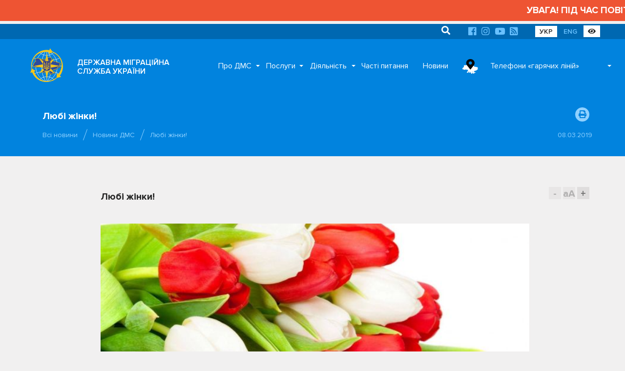

--- FILE ---
content_type: text/html; charset=UTF-8
request_url: https://dmsu.gov.ua/news/dms/4185.html
body_size: 154256
content:
<!DOCTYPE html>
<html lang="uk">
<head>
	<base href="https://dmsu.gov.ua/">
	<meta charset="utf-8">
	<title>Любі жінки! :: Державна міграційна служба України</title>
	<meta http-equiv="X-UA-Compatible" content="IE=9;IE=10;IE=Edge,chrome=1"/>
	<meta name="description" content="Любі жінки!">
	<meta name="viewport" content="width=device-width, initial-scale=1.0, user-scalable=no">
	<meta name="title" content="">
	<meta name="rating" content="GENERAL">
	<meta name="format-detection" content="telephone=no">

	<meta property="og:type" content="article">
	<meta property="og:site_name" content="Державна міграційна служба України">
	<meta property="og:url" content="https://dmsu.gov.ua/news/dms/4185.html">
	<meta property="og:title" content="Любі жінки!">
	<meta property="og:description" content="Любі жінки!">
	<meta property="og:image" content="https://dmsu.gov.ua/assets/images/news/2019/03/4185.jpg">

	<link rel="apple-touch-icon" sizes="57x57" href="https://dmsu.gov.ua/assets/img/favicon/apple-icon-57x57.png">
	<link rel="apple-touch-icon" sizes="60x60" href="https://dmsu.gov.ua/assets/img/favicon/apple-icon-60x60.png">
	<link rel="apple-touch-icon" sizes="72x72" href="https://dmsu.gov.ua/assets/img/favicon/apple-icon-72x72.png">
	<link rel="apple-touch-icon" sizes="76x76" href="https://dmsu.gov.ua/assets/img/favicon/apple-icon-76x76.png">
	<link rel="apple-touch-icon" sizes="114x114" href="https://dmsu.gov.ua/assets/img/favicon/apple-icon-114x114.png">
	<link rel="apple-touch-icon" sizes="120x120" href="https://dmsu.gov.ua/assets/img/favicon/apple-icon-120x120.png">
	<link rel="apple-touch-icon" sizes="144x144" href="https://dmsu.gov.ua/assets/img/favicon/apple-icon-144x144.png">
	<link rel="apple-touch-icon" sizes="152x152" href="https://dmsu.gov.ua/assets/img/favicon/apple-icon-152x152.png">
	<link rel="apple-touch-icon" sizes="180x180" href="https://dmsu.gov.ua/assets/img/favicon/apple-icon-180x180.png">
	<link rel="icon" type="image/png" sizes="192x192" href="https://dmsu.gov.ua/assets/img/favicon/android-icon-192x192.png">
	<link rel="icon" type="image/png" sizes="32x32" href="https://dmsu.gov.ua/assets/img/favicon/favicon-32x32.png">
	<link rel="icon" type="image/png" sizes="96x96" href="https://dmsu.gov.ua/assets/img/favicon/favicon-96x96.png">
	<link rel="icon" type="image/png" sizes="16x16" href="https://dmsu.gov.ua/assets/img/favicon/favicon-16x16.png">
	
	<meta name="msapplication-TileColor" content="#ffffff">
	<meta name="msapplication-TileImage" content="https://dmsu.gov.ua/assets/favicon/ms-icon-144x144.png">
	<meta name="theme-color" content="#ffffff">
	<meta name="google-site-verification" content="-AT7x4ZJYiOPxUUPpSIqkplK7PCGMEGVFcBDozgGs9Q" />
	<link rel="stylesheet" href="https://dmsu.gov.ua/assets/css/main.css" id="default-style">
	
	<link rel="stylesheet" href="https://dmsu.gov.ua/assets/css/awesome.css" id="default-style">
	    
    <!-- MobileApp -->
    
    <link rel="manifest" href="https://dmsu.gov.ua/mobileapp/manifest.json">
    <link rel="apple-touch-icon" href="https://dmsu.gov.ua/mobileapp/images/logo-dmsu192.png">
    <link rel="apple-touch-startup-image" href="https://dmsu.gov.ua/mobileapp/images/logo-dmsu512.png">
    <link rel="manifest" href="manifest.webmanifest" />
    <script async src="https://dmsu.gov.ua/mobileapp/js/pwacompat.min.js"></script>
	<!-- MobileApp -->
	
    <script src="https://dmsu.gov.ua/assets/js/modernizr.min.js"></script>
	<!--[if lt IE 9]>
		<script src="https://dmsu.gov.ua/assets/js/html5shiv.min.js"></script>
		<script src="https://dmsu.gov.ua/assets/js/respond.min.js"></script>
		<script src="https://dmsu.gov.ua/assets/js/css3-mediaqueries.min.js"></script>
	<![endif]-->
	<!--[if lt IE 10]>
		<script src="https://dmsu.gov.ua/assets/js/css3-multi-column.js"></script>
	<![endif]-->
	
	<script src="https://www.google.com/recaptcha/api.js?hl=uk"></script>
</head>

<body id="page-start">
<main class="main-content">
	<marquee scrollamount="5" style="color:#FFFFFF; font-size:120%; font-weight:700; padding:8px 0; background-color:#ee5433 ;">УВАГА! ПІД ЧАС ПОВІТРЯНОЇ ТРИВОГИ АДМІНІСТРАТИВНІ ПОСЛУГИ В ПІДРОЗДІЛАХ ДМС НЕ НАДАЮТЬСЯ!</marquee>

 
<div class="container-fluid navigation-top">
	<div class="container">
		<div class="mobile-offset-0 portrait-offset-7 portrait-5 padding-fix">
		    <ul>
    <li class="search-relative">
		<form action="https://dmsu.gov.ua/search.html" method="post">
		    <input type="hidden" name="id" value="1073" />
			<input type="text" name="search" placeholder="Пошук" value="">
			<button type="submit"><i class="fa fa-search"></i></button>
		</form>
	</li>
</ul>
			<ul>
				
				
				
				<li><a href="https://www.facebook.com/dmsu.gov.ua/" rel="nofollow" target="_blank"><i class="fab fa-facebook"></i></a></li>
				<li><a href="https://www.instagram.com/dmsu.gov.ua/" rel="nofollow" target="_blank"><i class="fab fa-instagram"></i></a></li>
				<li><a href="https://www.youtube.com/c/%D0%94%D0%B5%D1%80%D0%B6%D0%B0%D0%B2%D0%BD%D0%B0%D0%BC%D1%96%D0%B3%D1%80%D0%B0%D1%86%D1%96%D0%B9%D0%BD%D0%B0%D1%81%D0%BB%D1%83%D0%B6%D0%B1%D0%B0%D0%A3%D0%BA%D1%80%D0%B0%D1%97%D0%BD%D0%B8/" rel="nofollow" target="_blank"><i class="fab fa-youtube"></i></a></li>
				<li><a href="https://dmsu.gov.ua/rss.xml" target="_blank"><i class="fas fa-rss-square"></i></a></li>
			</ul>
			<ul>
				<li><a href="https://dmsu.gov.ua/" class="active-language">УКР</a></li>
				<li><a href="https://dmsu.gov.ua/en-home.html">ENG</a></li>
				<li><a id="switch-styles" rel="nofollow" target="_blank" title="Версія для людей з вадами зору" class="active-language"><i class="fas fa-eye"></i></a></li>
			</ul>
		</div>
	</div>
</div>

	<div class="container-fluid navigation-main">
	<div class="container" id="navigation">
		<div class="main-header">
			<ul class="header-search">
				<li class="search-relative">
            		<form action="https://dmsu.gov.ua/search.html" method="post">
            		    <input type="hidden" name="id" value="1073" />
            			<input type="text" name="search" placeholder="Search" value="">
            			<button type="submit"><i class="fa fa-search"></i></button>
            		</form>
            	</li>
			</ul>
			<ul class="header-buttons">
				<li><a class="nav-trigger" href="#primary-nav"><span></span></a></li>
			</ul>
		</div>
		<div class="overlay"></div>
		<nav class="nav-main">
			<ul class="nav-logo">
				<li class="nav-logo-img">
					<a href="https://dmsu.gov.ua/" title="Головна">
						<img src="https://dmsu.gov.ua/assets/img/logo/logo-dmsu.svg" onerror="this.src='https://dmsu.gov.ua/assets/img/logo/logo-dmsu.png'" alt="Головна сторінка">
						<svg class="logo" data-name="logo" xmlns="http://www.w3.org/2000/svg" viewBox="0 0 400 425">
							<path class="logo-cls-1"
								  d="M356.18,115c-39.53,20.57-95.49,33.4-157.55,33.4S83.28,136.68,43.75,116.11"/>
							<path class="logo-cls-1"
								  d="M284.45,376.36c-15.84-21-48.32-35.33-85.83-35.33s-70,14.37-85.83,35.33"/>
							<path class="logo-cls-1"
								  d="M203,27.08c71.61,25.39,123.37,98.7,123.37,185.2,0,85.93-51.09,158.86-122,184.7-1.91.06-3.82,0.1-5.74,0.1"/>
							<path class="logo-cls-1"
								  d="M203.46,27.09C235.73,72.94,256,138.93,256,212.28c0,73.11-20.12,138.9-52.2,184.72-1.71,0-3.43.07-5.16,0.07"/>
							<path class="logo-cls-1"
								  d="M187.92,28.45C116.31,53.84,65.19,125.78,65.19,212.28c0,85.93,51.09,158.86,122,184.7"/>
							<path class="logo-cls-1"
								  d="M187.59,27.95c-32.27,45.84-52,111-52,184.33,0,73.11,20.12,138.9,52.2,184.72"/>
							<path class="logo-cls-1"
								  d="M284.45,48.11c-15.84,21-48.32,35.33-85.83,35.33s-69.2-13-85-34"/>
							<line class="logo-cls-1" x1="198.62" y1="397.08" x2="198.62" y2="27.03"/>
							<path class="logo-cls-1"
								  d="M356.18,309.46c-39.53-20.57-95.49-33.4-157.55-33.4s-118,12.84-157.56,33.41"/>
							<line class="logo-cls-1" x1="13.6" y1="212.05" x2="383.65" y2="212.05"/>
							<polygon class="logo-cls-3"
									 points="199.95 118.15 197.22 118.15 194.73 119.14 189.13 124.12 188.01 126.36 188.01 128.85 187.26 131.21 188.01 135.94 186.76 138.18 184.15 138.68 182.53 136.81 179.92 135.69 177.3 135.69 171.95 136.69 169.34 136.44 166.97 137.81 164.98 136.31 163.99 133.95 159.63 131.21 154.16 136.44 151.92 135.07 150.3 133.2 147.69 133.7 145.07 132.96 143.08 131.46 140.97 133.33 138.23 133.45 135.74 134.2 133.62 135.69 131.51 134.2 131.13 131.84 126.03 132.21 124.04 130.59 123.29 128.23 121.05 127.11 118.32 126.61 116.08 125.36 113.46 125.74 110.72 125.49 105.62 124.12 100.89 121.88 98.16 122.25 92.68 122.25 90.07 121.38 76.88 123.12 74.39 123.87 73.64 126.11 71.65 127.73 66.55 129.84 63.81 129.47 61.07 129.84 59.08 131.46 60.95 135.07 61.57 138.68 63.81 143.91 64.43 144.9 67.79 148.26 67.42 151.5 69.41 155.85 67.79 159.96 61.94 164.44 55.6 168.05 50.62 173.65 45.02 184.97 44.4 189.2 45.27 193.06 41.91 193.56 40.29 193.19 40.16 195.18 36.43 204.01 34.44 210.86 39.29 213.22 43.03 215.96 45.89 218.45 47.13 221.81 49.5 220.94 54.97 220.94 60.95 221.81 68.79 222.43 73.77 221.19 78.62 220.94 82.35 223.8 85.59 225.42 90.81 222.06 96.04 220.69 101.64 220.56 112.84 214.34 115.2 214.59 117.07 211.23 119.31 209.86 121.92 210.36 124.66 210.11 129.64 208.37 134.99 209.99 137.36 211.23 143.46 216.08 145.94 216.71 151.17 215.84 153.78 216.46 157.52 220.07 160.13 219.44 161.5 221.68 161.5 224.05 161.5 226.41 160.38 231.51 162.5 233.13 163.74 235.37 166.35 235.75 167.22 238.11 166.6 240.72 168.84 245.2 173.45 247.57 174.69 249.68 175.19 252.05 174.57 254.54 175.69 257.03 174.57 259.39 172.33 260.76 164.86 258.89 162.62 260.14 161.25 258.02 158.76 259.14 157.64 261.51 156.65 269.22 154.28 270.34 152.54 272.33 152.17 274.82 149.68 276.19 148.68 278.68 148.43 281.17 146.69 283.04 143.58 283.04 143.46 284.16 146.32 283.78 150.42 289.13 153.91 289.01 157.27 286.52 162.25 285.77 165.11 284.53 167.97 284.78 169.71 285.77 170.71 285.4 170.09 280.55 170.09 274.32 170.71 275.69 170.96 278.8 172.57 279.55 172.7 277.19 174.69 276.32 175.44 274.7 180.04 274.57 181.66 272.83 183.53 269.35 182.9 265.86 180.04 263.37 179.17 261.26 180.41 262.63 183.15 263.12 184.4 265.74 185.52 265.99 189.25 260.51 189.75 257.9 191.86 257.28 194.1 256.16 199.33 255.28 203.19 253.29 205.06 251.8 204.56 255.03 207.54 254.04 210.03 252.92 210.9 250.68 212.27 253.67 214.51 256.4 216.5 256.9 216.5 258.4 208.41 257.28 205.93 258.4 207.67 259.27 212.65 259.76 213.27 260.76 209.04 263.87 209.53 265.12 213.14 264.74 215.01 265.37 217 267.36 222.35 269.35 229.69 267.6 231.81 267.6 232.18 266.73 235.17 265.86 235.29 267.23 238.53 268.97 240.27 266.86 242.39 268.72 242.64 271.34 244.01 271.96 242.64 272.95 233.55 275.44 230.69 277.68 226.46 281.79 223.35 283.41 222.23 285.52 222.35 286.27 227.7 286.27 231.44 288.64 233.8 291 236.17 290.75 238.28 291.37 239.9 294.98 240.27 298.09 239.78 300.58 239.78 303.94 238.28 306.31 242.14 309.54 243.01 309.79 248.36 310.29 252.09 307.92 254.21 307.55 255.08 306.56 255.58 304.94 257.07 302.57 259.31 302.2 257.57 301.2 262.18 299.84 266.16 300.58 269.02 297.47 274.87 292 285.07 295.11 286.19 293.99 292.17 293.74 292.17 290.25 292.54 287.89 293.91 286.64 294.41 284.03 290.67 283.53 286.44 284.53 283.83 285.9 283.08 284.16 281.71 284.4 277.98 288.64 274.5 285.9 274.12 287.89 268.15 286.27 267.15 287.64 266.41 284.78 266.16 280.92 264.17 278.31 260.06 278.8 260.68 276.07 259.94 275.44 257.69 276.44 256.95 275.94 258.44 271.96 256.7 271.96 255.08 270.84 252.09 270.22 251.97 272.33 251.1 273.2 249.98 271.83 249.73 269.97 248.98 268.23 247.99 267.6 246.62 267.98 245 265.99 243.51 264.87 249.36 266.73 250.1 266.24 250.73 261.88 251.97 263.37 252.09 265.99 252.59 266.86 256.7 266.86 257.57 267.98 256.7 269.97 257.32 270.47 258.69 268.35 260.93 266.86 261.68 268.23 261.3 269.35 263.05 272.95 263.05 274.2 264.66 274.2 264.66 271.34 263.79 266.73 267.03 263.37 268.65 258.77 270.14 258.77 271.51 263.37 270.14 264.87 268.02 265.99 267.15 267.73 269.52 266.73 272.13 263.12 273.87 259.76 275.12 259.64 280.22 255.03 282.71 254.79 286.19 253.67 286.57 255.28 287.56 253.79 294.9 250.31 298.64 252.55 299.63 248.94 305.73 246.57 308.22 246.82 311.33 243.71 315.69 242.59 323.28 241.59 323.15 236.99 322.9 234.38 325.14 230.02 330.25 228.16 333.23 223.8 335.1 222.31 339.7 224.67 342.32 224.17 347.3 225.29 349.78 224.3 351.9 217.33 353.02 212.35 350.78 211.11 351.4 208.74 350.41 206.38 348.91 204.63 349.16 202.27 350.28 200.16 355.51 198.79 353.89 196.79 351.28 196.3 349.78 194.31 354.89 193.31 357.5 188.83 354.89 181.86 357.38 180.74 355.14 179.37 352.52 179.5 349.78 179 345.8 175.89 343.19 175.89 338.83 173.28 333.73 173.52 331.86 171.78 329.38 170.79 326.76 170.41 325.14 168.55 322.53 168.3 321.54 170.66 318.8 170.79 315.31 167.18 311.7 160.83 310.09 158.84 307.6 158.09 302.87 160.33 294.9 162.45 292.42 161.45 289.8 162.2 286.07 158.96 283.45 158.47 280.97 158.96 278.6 160.08 276.36 158.72 274.25 157.22 273.38 154.98 274.25 152.74 271.76 144.78 268.4 141.29 267.4 139.18 264.79 139.18 262.3 140.05 257.07 138.93 254.58 137.93 252.59 136.44 251.1 132.08 251.1 129.84 249.98 127.73 252.59 127.6 255.08 126.36 255.08 123.75 253.59 122 249.48 118.89 249.48 116.53 248.11 114.54 244.01 111.67 238.9 112.67 233.68 112.05 228.45 113.42 225.71 113.42 220.24 112.42 218 113.79 217.38 116.16 215.63 117.9 213.27 118.89 210.9 118.27 208.91 116.78 202.44 116.9 199.95 118.15"/>
							<path class="logo-cls-4"
								  d="M200.25,116.45l2.45-1.22,9-.17,2.51,1.88,0.11,0,0.21-.09,0.31-.31,0.77-2.92,5.15-3.15,6.72,1.22h1.78l5.48-1.44,5.37,0.64,6.24-1.22,6.27,4.37,2.58,3.76v1.55l2.75,2.09,2.85,3.32v6.91l-4,2V134l0.82,2.4,0.46,0.34,1.61,0.64,3.67,0.79,2-.71h6.12l1.87,4,3.58,3.71,3.25,10.4-0.69,1.77,0.59,0.41,0.11,0.07,0.72-.34,3.85-.77,4.6,0.88L292.2,160l1.78-.51,2.53,1,6.18-1.64,5.88-2.78,5.37,1.61,2.69,3.31,3.52,6.18,0.39,0.41,0.54-1.29,7.53,0.72,1.69,2,1.52,0.22,3.73,1.49,1.12,1,4.58-.22,4.45,2.67h2.91l4.32,3.37,1.19,0.22,3.45-.16L368,184l-6.29,2.83,1.91,5.08-3.74,6.41,4.58,5.64-9.29,2.43,0.3,0.34,1.83,4.36-0.14.53,2.13,1.18-1.87,8.31-2.77,9.12L349,232.49l-5.41-1.22-3.2.61-3.15-1.62-2.85,4.16-4.81,1.76-0.88,1.71,0.14,1.49,0.23,8.67-11.22,1.47-2.95.76L311.17,254l-3.51-.35-3.09,1.2-1.94,7-6.65-4-4.15,2-5.92,8.88-1.6-7-0.91.09-5.1,4.6-0.32,0-0.81,1.56-3.52,4.86-3.31,1.39v5.83l1.4,1.84,0.2,3.1,0.1,0,0.83-4.42,5.9,4.63,2-2.28,6.27-1.14,0.38,0.89,4.36-1,9.09,1.21-1.63,8.56-1.31,1.19-0.08.52v7.32l-8.45.35-1.77,1.77-10.3-3.14-3.89,3.65-2.39,2.6,2.36,1.35-4.25.71-0.1.11-0.27-.05L261,309.2l-0.14.23-0.6,2-2.49,2.85-2.78.49-4.26,2.7-7.23-.67-2.15-.62-7.48-6.27,2.85-4.51v-2.53l0.45-2.23L237,298.82l-0.42-.93-3,.32L230,294.71l-2.26-1.43H220l-1-5.83,2.44-4.61,3.75-1.95,3.94-3.82,3.12-2.44h-0.74l-8.13,1.93-7.48-2.78L214,271.82l-5.94.61-3-7.42,0.15-.11-2.89-1.44-1.84.61,0.22-1.42-0.46-.23-3.47.58-1.94,1-0.17.91-5.3,7.77,0,0.09L186.56,278l-3.24,3.49-3.73.1-0.31.67-1,.46-0.32,6.1-1.47-.68,0.35,2.75-6.14,2.3L168,291.69l-0.81-.07-2.37,1-4.47.67L156.74,296l-7.08.25-3.95-5.14-5.87.77L141,281.34h4.62l0.11-1,1.8-4.51,2-1.08,0.24-1.62,3.18-3.63,1-.49,0.78-6,2.1-4.44,7.36-3.31,1.19,1.84,0.19-.1,6.11,1.53-0.38-.83,0.75-3-0.14-.69-0.24-.41-4.75-2.44-3.58-7.17,0.4-1.68-1.42-.2-1.85-3.34-3.6-2.75,1.61-7.35v-1.31l-0.94.22-4.59-4.44-0.6-.14-5.25.88-4.28-1.07-6.52-5.19-1.63-.86-3.59-1.09-4.15,1.45-3.88.35-1.46-.28-2.64,4.75-3.86-.41-10.94,6.08-6.16.14-4.06,1.06-6.73,4.33-5.82-2.91L78.57,228l-2.83.15-5.26,1.31-8.69-.69-5.8-.85H51.6l-5.71,2.1-2.37-6.39L41.64,222l-3.27-2.4-7.8-3.8,3.09-10.61,3.54-8.39,0.4-6.37,3.81,0.88,0.74-5,6.16-12.47,5.84-6.57,6.71-3.82,4.65-3.56,0.5-1.26-1.73-3.78,0.27-2.35-2.22-2.22-1.06-1.7-2.57-6-0.59-3.45L54.92,133l5.69-4.62,4.53-.62L67.3,128l3.43-1.42,0.52-.42L72.3,123l5-1.5,14.53-1.92,2.9,1h4.47l3.73-.51,5.54,2.63,4.36,1.17,1.86,0.17,3.56-.51,2.89,1.61,2.64,0.48,4.44,2.22,0.81,2.56,7.11-.52,0.41,2.61,2.27-.68,1.74-.08,3.62-3.2,4.18,3.14,0.85,0.24,4.06-.77,1.93,2.23,5.2-5,8.39,5.27,0.51,1.2,0.39-.23,3.39,0.32,5.15-1h3.91l2.21,0.95-0.22-1.41,0.85-2.7V128l2-3.91,6.8-6,4-1.59h2.55Zm1,4.35h-2.74l-2.49,1-5.6,5L189.33,129v2.49l-0.75,2.36,0.75,4.73-1.24,2.24-2.61.5-1.62-1.87-2.61-1.12h-2.61l-5.35,1-2.61-.25-2.36,1.37-2-1.49-1-2.36L161,133.87l-5.48,5.23-2.24-1.37-1.62-1.87-2.61.5-2.61-.75-2-1.49L142.29,136l-2.74.12-2.49.75L135,138.35l-2.12-1.49-0.37-2.36-5.1.37-2-1.62-0.75-2.36-2.24-1.12-2.74-.5L117.41,128l-2.61.37-2.74-.25-5.1-1.37-4.73-2.24-2.74.37H94L91.4,124,78.2,125.78l-2.49.75L75,128.77l-2,1.62-5.1,2.12-2.74-.37-2.74.37-2,1.62,1.87,3.61,0.62,3.61,2.24,5.23,0.62,1,3.36,3.36-0.37,3.24,2,4.36-1.62,4.11-5.85,4.48-6.35,3.61-5,5.6-5.6,11.32-0.62,4.23,0.87,3.86-3.36.5-1.62-.37-0.12,2-3.73,8.84-2,6.84,4.85,2.36,3.73,2.74,2.86,2.49,1.24,3.36,2.36-.87H56.3l6,0.87,7.84,0.62,5-1.24,4.85-.25,3.73,2.86,3.24,1.62,5.23-3.36,5.23-1.37,5.6-.12,11.2-6.22,2.36,0.25,1.87-3.36,2.24-1.37,2.61,0.5,2.74-.25,5-1.74,5.35,1.62,2.36,1.24,6.1,4.85,2.49,0.62,5.23-.87,2.61,0.62,3.73,3.61,2.61-.62,1.37,2.24v4.73l-1.12,5.1,2.12,1.62,1.24,2.24,2.61,0.37,0.87,2.36-0.62,2.61,2.24,4.48,4.6,2.36,1.25,2.12,0.5,2.36-0.62,2.49,1.12,2.49L175.89,262l-2.24,1.37-7.47-1.87-2.24,1.24-1.37-2.12-2.49,1.12L159,264.16l-1,7.72L155.61,273l-1.74,2-0.37,2.49L151,278.85l-1,2.49-0.25,2.49L148,285.69h-3.11l-0.12,1.12,2.86-.37,4.11,5.35,3.48-.12,3.36-2.49,5-.75,2.86-1.24,2.86,0.25,1.74,1,1-.37-0.62-4.85V277l0.62,1.37,0.25,3.11,1.62,0.75,0.12-2.36,2-.87,0.75-1.62,4.6-.12,1.62-1.74,1.87-3.48-0.62-3.48L181.37,266l-0.87-2.12,1.24,1.37,2.74,0.5,1.24,2.61,1.12,0.25,3.73-5.48,0.5-2.61,2.12-.62,2.24-1.12,5.23-.87,3.86-2,1.87-1.49-0.5,3.24,3-1,2.49-1.12,0.87-2.24,1.37,3,2.24,2.74,2,0.5v1.49l-8.09-1.12-2.49,1.12,1.74,0.87,5,0.5,0.62,1-4.23,3.11,0.5,1.24,3.61-.37,1.87,0.62,2,2,5.35,2,7.34-1.74h2.12l0.37-.87,3-.87,0.12,1.37,3.24,1.74,1.74-2.12,2.12,1.87L244,274l1.37,0.62-1.37,1-9.08,2.49L232,280.34l-4.23,4.11-3.11,1.62-1.12,2.12,0.12,0.75H229l3.73,2.36,2.36,2.36,2.36-.25,2.12,0.62,1.62,3.61,0.37,3.11-0.5,2.49v3.36L239.61,309l3.86,3.24,0.87,0.25,5.35,0.5,3.73-2.36,2.12-.37,0.87-1,0.5-1.62,1.49-2.36,2.24-.37-1.74-1,4.6-1.37,4,0.75,2.86-3.11,5.85-5.48,10.2,3.11,1.12-1.12,6-.25v-3.48l0.37-2.36,1.37-1.24,0.5-2.61-3.73-.5-4.23,1-2.61,1.37-0.75-1.74-1.37.25-3.73,4.23-3.48-2.74-0.37,2-6-1.62-1,1.37-0.75-2.86-0.25-3.86-2-2.61-4.11.5,0.62-2.74-0.75-.62-2.24,1-0.75-.5,1.49-4H258l-1.62-1.12-3-.62L253.3,275l-0.87.87-1.12-1.37-0.25-1.87-0.75-1.74-1-.62-1.37.37-1.62-2-1.49-1.12,5.85,1.87,0.75-.5,0.62-4.36L253.3,266l0.12,2.61,0.5,0.87H258l0.87,1.12-0.87,2,0.62,0.5L260,271l2.24-1.49,0.75,1.37L262.63,272l1.74,3.61v1.24H266V274l-0.87-4.6,3.24-3.36,1.62-4.6h1.49l1.37,4.6-1.37,1.49-2.12,1.12-0.87,1.74,2.36-1,2.61-3.61,1.74-3.36,1.24-.12,5.1-4.6,2.49-.25,3.48-1.12,0.37,1.62,1-1.49,7.34-3.48L300,255.2l1-3.61,6.1-2.36,2.49,0.25,3.11-3.11,4.36-1.12,7.59-1-0.12-4.6L324.23,237l2.24-4.36,5.1-1.87,3-4.36,1.87-1.49,4.6,2.36,2.61-.5,5,1.12,2.49-1,2.12-7,1.12-5-2.24-1.24,0.62-2.36-1-2.36-1.49-1.74,0.25-2.36,1.12-2.12,5.23-1.37-1.62-2-2.61-.5-1.49-2,5.1-1,2.61-4.48-2.61-7,2.49-1.12L356.46,182l-2.61.12-2.74-.5-4-3.11h-2.61l-4.36-2.61-5.1.25-1.87-1.74-2.49-1-2.61-.37-1.62-1.87-2.61-.25-1,2.36-2.74.12-3.48-3.61L313,163.49l-1.62-2-2.49-.75L304.2,163l-8,2.12-2.49-1-2.61.75-3.73-3.24-2.61-.5-2.49.5-2.36,1.12-2.24-1.37-2.12-1.49-0.87-2.24,0.87-2.24-2.49-8L269.73,144l-1-2.12h-2.61l-2.49.87-5.23-1.12-2.49-1-2-1.49-1.49-4.36V132.5l-1.12-2.12,2.61-.12,2.49-1.24V126.4l-1.49-1.74-4.11-3.11v-2.36l-1.37-2-4.11-2.86-5.1,1-5.23-.62-5.23,1.37H227l-5.48-1-2.24,1.37-0.62,2.36L217,120.55l-2.36,1-2.36-.62-2-1.49-6.47.12Z"/>
							<path class="logo-cls-5"
								  d="M198.93,113.79l2.45-1.22,9-.17,2.51,1.88,0.11,0,0.21-.09,0.31-.31,0.77-2.92,5.15-3.15,6.72,1.22h1.78l5.48-1.44,5.37,0.64,6.24-1.22,6.27,4.37,2.58,3.76v1.55l2.75,2.09,2.85,3.32V129l-4,2v0.32l0.82,2.4,0.46,0.34,1.61,0.64,3.67,0.79,2-.71h6.12l1.87,4,3.57,3.71,3.25,10.4-0.69,1.77,0.59,0.41,0.11,0.07,0.72-.34,3.85-.77,4.6,0.88,2.84,2.46,1.78-.51,2.53,1,6.18-1.64,5.88-2.78,5.37,1.61,2.69,3.31,3.52,6.18,0.39,0.41,0.54-1.29,7.53,0.72,1.69,2,1.52,0.22,3.73,1.49,1.12,1,4.58-.22,4.45,2.67h2.91l4.32,3.37,1.19,0.22,3.45-.16,10.42,6.36-6.29,2.83,1.91,5.08-3.74,6.41,4.58,5.64-9.29,2.43,0.3,0.34,1.83,4.36-0.14.53,2.13,1.18-1.87,8.31-2.77,9.12-5.68,2.27-5.41-1.22-3.2.61-3.15-1.62L333,231.76l-4.81,1.76-0.88,1.71,0.14,1.49,0.23,8.67-11.22,1.47-2.95.76-3.73,3.73-3.51-.35-3.09,1.2-1.94,7-6.65-4-4.15,2-5.92,8.88-1.61-7-0.91.09-5.1,4.6-0.32,0-0.81,1.55-3.52,4.86L269,271.67v5.82l1.4,1.84,0.2,3.1,0.1,0,0.83-4.42,5.9,4.63,2-2.28,6.27-1.14,0.38,0.89,4.36-1,9.09,1.21-1.63,8.56-1.31,1.19-0.08.52v7.32l-8.45.35L286.3,300,276,296.89l-3.89,3.65-2.39,2.6,2.36,1.35-4.25.71-0.1.11-0.27-.05-7.75,1.29-0.14.23-0.6,2-2.49,2.85-2.78.49-4.26,2.7-7.23-.67-2.15-.62-7.48-6.27,2.85-4.51v-2.53l0.45-2.23-0.21-1.76-0.42-.93-3,.32-3.49-3.49-2.26-1.43h-7.78l-1-5.83,2.44-4.61,3.75-1.95,3.94-3.82,3.12-2.44H230.2l-8.13,1.93-7.48-2.78-1.94-1.94-5.94.61-3-7.42,0.15-.11L201,260.8l-1.84.61,0.22-1.42-0.46-.23-3.47.58-1.94,1-0.17.91-5.3,7.77,0,0.09-2.85,5.31L182,278.87l-3.73.1-0.31.66-1,.46-0.32,6.1-1.47-.68,0.35,2.75-6.14,2.3L166.64,289l-0.81-.07-2.37,1-4.47.67-3.57,2.65-7.08.25-3.95-5.14-5.87.77,1.17-10.51h4.62l0.11-1,1.8-4.51,2-1.08,0.24-1.62,3.18-3.63,1-.49,0.78-6,2.1-4.44,7.36-3.31,1.19,1.84,0.19-.1,6.11,1.53-0.38-.83,0.75-3-0.14-.69-0.24-.41-4.75-2.44L162,241.26l0.4-1.68-1.42-.2L159.13,236l-3.6-2.75,1.61-7.35v-1.31l-0.94.22-4.59-4.44-0.6-.14-5.25.88-4.28-1.07L135,214.89l-1.63-.86-3.59-1.09-4.15,1.45-3.88.35-1.46-.28-2.64,4.75-3.86-.41-10.94,6.08-6.16.14-4.06,1.06-6.73,4.33L80,227.51l-2.79-2.14-2.83.15-5.26,1.31-8.69-.69-5.8-.85H50.27l-5.71,2.1L42.19,221l-1.89-1.64L37,217l-7.8-3.8,3.09-10.61,3.54-8.39,0.4-6.37,3.81,0.88,0.74-5L47,171.19l5.84-6.57,6.71-3.82,4.65-3.56,0.5-1.26L63,152.2l0.27-2.35L61,147.63l-1.06-1.7-2.57-6-0.6-3.45-3.18-6.16,5.69-4.62,4.53-.62L66,125.37,69.4,124l0.52-.42L71,120.35l5-1.5,14.53-1.92,2.9,1h4.47l3.73-.51,5.54,2.63,4.36,1.17,1.86,0.17,3.56-.51,2.89,1.61,2.64,0.48,4.44,2.22,0.81,2.56,7.11-.52,0.41,2.61,2.27-.68,1.74-.08,3.62-3.2L147,129l0.85,0.24,4.06-.77,1.93,2.23,5.2-5,8.39,5.27,0.51,1.2,0.39-.23,3.39,0.32,5.15-1h3.91l2.21,0.95-0.22-1.41,0.85-2.7v-2.85l2-3.91,6.8-6,4-1.59h2.55Zm1,4.35h-2.74l-2.49,1-5.6,5L188,126.36v2.49l-0.75,2.36,0.75,4.73-1.24,2.24-2.61.5-1.62-1.87-2.61-1.12H177.3l-5.35,1-2.61-.25L167,137.81l-2-1.49L164,134l-4.36-2.74-5.48,5.23-2.24-1.37-1.62-1.87-2.61.5-2.61-.75-2-1.49L141,133.33l-2.74.12-2.49.75-2.12,1.49-2.12-1.49-0.37-2.36-5.1.37-2-1.62-0.75-2.36-2.24-1.12-2.74-.5-2.24-1.24-2.61.37-2.74-.25-5.1-1.37-4.73-2.24-2.74.37H92.68l-2.61-.87-13.19,1.74-2.49.75-0.75,2.24-2,1.62-5.1,2.12-2.74-.37-2.74.37-2,1.62,1.87,3.61,0.62,3.61,2.24,5.23,0.62,1,3.36,3.36-0.37,3.24,2,4.36L67.79,160l-5.85,4.48L55.6,168l-5,5.6L45,185,44.4,189.2l0.87,3.86-3.36.5-1.62-.37-0.12,2L36.43,204l-2,6.84,4.85,2.36L43,216l2.86,2.49,1.24,3.36,2.36-.87H55l6,0.87,7.84,0.62,5-1.24,4.85-.25,3.73,2.86,3.24,1.62,5.23-3.36L96,220.69l5.6-.12,11.2-6.22,2.36,0.25,1.87-3.36,2.24-1.37,2.61,0.5,2.74-.25,5-1.74L135,210l2.36,1.24,6.1,4.85,2.49,0.62,5.23-.87,2.61,0.62,3.73,3.61,2.61-.62,1.37,2.24v4.73l-1.12,5.1,2.12,1.62,1.24,2.24,2.61,0.37,0.87,2.36-0.62,2.61,2.24,4.48,4.6,2.36,1.24,2.12,0.5,2.36-0.62,2.49,1.12,2.49-1.12,2.36-2.24,1.37-7.47-1.87-2.24,1.24L161.25,258l-2.49,1.12-1.12,2.36-1,7.72-2.36,1.12-1.74,2-0.37,2.49-2.49,1.37-1,2.49-0.25,2.49L146.69,283h-3.11l-0.12,1.12,2.86-.37,4.11,5.35,3.48-.12,3.36-2.49,5-.75,2.86-1.24,2.86,0.25,1.74,1,1-.37-0.62-4.85v-6.22l0.62,1.37L171,278.8l1.62,0.75,0.12-2.36,2-.87,0.75-1.62,4.6-.12,1.62-1.74,1.87-3.48-0.62-3.48L180,263.37l-0.87-2.12,1.24,1.37,2.74,0.5,1.24,2.61,1.12,0.25,3.73-5.48,0.5-2.61,2.12-.62,2.24-1.12,5.23-.87,3.86-2,1.87-1.49-0.5,3.24,3-1,2.49-1.12,0.87-2.24,1.37,3,2.24,2.74,2,0.5v1.49l-8.09-1.12-2.49,1.12,1.74,0.87,5,0.5,0.62,1L209,263.87l0.5,1.24,3.61-.37,1.87,0.62,2,2,5.35,2,7.34-1.74h2.12l0.37-.87,3-.87,0.12,1.37,3.24,1.74,1.74-2.12,2.12,1.87,0.25,2.61L244,272l-1.37,1-9.08,2.49-2.86,2.24-4.23,4.11-3.11,1.62-1.12,2.12,0.12,0.75h5.35l3.73,2.36L233.8,291l2.36-.25,2.12,0.62L239.9,295l0.37,3.11-0.5,2.49v3.36l-1.49,2.36,3.86,3.24,0.87,0.25,5.35,0.5,3.73-2.36,2.12-.37,0.87-1,0.5-1.62,1.49-2.36,2.24-.37-1.74-1,4.6-1.37,4,0.75,2.86-3.11,5.85-5.48,10.2,3.11,1.12-1.12,6-.25v-3.48l0.37-2.36,1.37-1.24,0.5-2.61-3.73-.5-4.23,1-2.61,1.37-0.75-1.74-1.37.25L278,288.64l-3.48-2.74-0.37,2-6-1.62-1,1.37-0.75-2.86-0.25-3.86-2-2.61-4.11.5,0.62-2.74-0.75-.62-2.24,1-0.75-.5,1.49-4H256.7l-1.62-1.12-3-.62L252,272.33l-0.87.87L250,271.84,249.73,270,249,268.23l-1-.62-1.37.37L245,266l-1.49-1.12,5.85,1.87,0.75-.5,0.62-4.36,1.24,1.49,0.12,2.61,0.5,0.87h4.11l0.87,1.12-0.87,2,0.62,0.5,1.37-2.12,2.24-1.49,0.75,1.37-0.37,1.12L263,273v1.24h1.62v-2.86l-0.87-4.6,3.24-3.36,1.62-4.6h1.49l1.37,4.6-1.37,1.49L268,266l-0.87,1.74,2.36-1,2.61-3.61,1.74-3.36,1.24-.12,5.1-4.6,2.49-.25,3.48-1.12,0.37,1.62,1-1.49,7.34-3.48,3.73,2.24,1-3.61,6.1-2.36,2.49,0.25,3.11-3.11,4.36-1.12,7.59-1-0.12-4.6-0.25-2.61,2.24-4.36,5.1-1.87,3-4.36,1.87-1.49,4.6,2.36,2.61-.5,5,1.12,2.49-1,2.12-7,1.12-5-2.24-1.24,0.62-2.36-1-2.36-1.49-1.74,0.25-2.36,1.12-2.12,5.23-1.37-1.62-2-2.61-.5-1.49-2,5.1-1,2.61-4.48-2.61-7,2.49-1.12-2.24-1.37-2.61.12-2.74-.5-4-3.11h-2.61l-4.36-2.61-5.1.25-1.87-1.74-2.49-1-2.61-.37-1.62-1.87-2.61-.25-1,2.36-2.74.12-3.48-3.61-3.61-6.35-1.62-2-2.49-.75-4.73,2.24-8,2.12-2.49-1-2.61.75L286.07,159l-2.61-.5L281,159l-2.36,1.12-2.24-1.37-2.12-1.49L273.37,155l0.87-2.24-2.49-8-3.36-3.48-1-2.12h-2.61l-2.49.87-5.23-1.12-2.49-1-2-1.49-1.49-4.36v-2.24L250,127.73l2.61-.12,2.49-1.24v-2.61L253.59,122l-4.11-3.11v-2.36l-1.37-2L244,111.68l-5.1,1-5.23-.62-5.23,1.37h-2.74l-5.48-1L218,113.79l-0.62,2.36-1.74,1.74-2.36,1-2.36-.62-2-1.49-6.47.12Z"/>
							<polygon class="logo-cls-5"
									 points="103.83 117.51 163.7 205.13 198.58 212.2 103.83 117.51"/>
							<polygon class="logo-cls-5"
									 points="190.68 176.87 198.58 212.2 103.83 117.51 190.68 176.87"/>
							<polygon class="logo-cls-5"
									 points="293.3 306.99 198.58 212.2 233.44 219.76 293.3 306.99"/>
							<polygon class="logo-cls-5"
									 points="205.8 246.72 198.58 212.2 293.3 306.99 205.8 246.72"/>
							<polygon class="logo-cls-5"
									 points="103.7 306.99 191.32 247.12 198.38 212.24 103.7 306.99"/>
							<polygon class="logo-cls-5"
									 points="163.06 220.14 198.38 212.24 103.7 306.99 163.06 220.14"/>
							<polygon class="logo-cls-5"
									 points="293.17 117.52 198.38 212.24 205.95 177.38 293.17 117.52"/>
							<polygon class="logo-cls-5"
									 points="232.91 205.02 198.38 212.24 293.17 117.52 232.91 205.02"/>
							<polygon class="logo-cls-5"
									 points="198.61 55.45 177.44 167.96 198.66 213.3 198.61 55.45"/>
							<polygon class="logo-cls-5"
									 points="198.66 213.3 198.61 55.45 219.8 168.11 198.66 213.3"/>
							<polygon class="logo-cls-5"
									 points="198.61 369.02 177.44 256.51 198.66 211.18 198.61 369.02"/>
							<polygon class="logo-cls-5"
									 points="198.66 211.18 198.61 369.02 219.8 256.36 198.66 211.18"/>
							<polygon class="logo-cls-5"
									 points="41.83 212.24 154.34 233.41 199.68 212.19 41.83 212.24"/>
							<polygon class="logo-cls-5"
									 points="199.68 212.19 41.83 212.24 154.49 191.06 199.68 212.19"/>
							<polygon class="logo-cls-5"
									 points="355.4 212.24 242.9 233.41 197.56 212.19 355.4 212.24"/>
							<polygon class="logo-cls-5"
									 points="197.56 212.19 355.4 212.24 242.74 191.06 197.56 212.19"/>
							<path class="logo-cls-6"
								  d="M218.11,215.5a8.27,8.27,0,0,0-2.6-4.4,10.81,10.81,0,0,0-2.06-1.49l1.8-16.64c0.57-5.31,5.06-11.17,5.33-11l0.19,33.47Z"/>
							<path class="logo-cls-6"
								  d="M178.74,215.48a9.3,9.3,0,0,1,4.82-5.9l-1.92-16.47c-0.7-6-5.57-11.8-5.57-11.22v33.59h2.68Z"/>
							<path class="logo-cls-6" d="M191.33,237.85h5v9.58A17.18,17.18,0,0,1,191.33,237.85Z"/>
							<path class="logo-cls-6" d="M205.75,237.89h-4.94l0,9.58S204.93,243.09,205.75,237.89Z"/>
							<path class="logo-cls-6"
								  d="M191.62,227.85a13.53,13.53,0,0,0-1,5.53h5.63A5.62,5.62,0,0,0,191.62,227.85Z"/>
							<path class="logo-cls-6"
								  d="M205.26,227.83a13.27,13.27,0,0,1,1,5.55h-5.64S200.63,228.65,205.26,227.83Z"/>
							<path class="logo-cls-6"
								  d="M198.44,227.38a15.72,15.72,0,0,0-5.08-3.62c2.14-4.62,3.25-5.54,5.1-12.61,2.08,7.05,3.44,8.6,5.14,12.57C203.62,223.66,199.9,225.5,198.44,227.38Z"/>
							<path class="logo-cls-6"
								  d="M220.73,220l0,13.36-10.07,0a27.91,27.91,0,0,0-.84-6.47s6.62-.47,8.54-6.87h2.35Z"/>
							<path class="logo-cls-6"
								  d="M176.1,220.08l0.06,13.29,10.13,0a25.65,25.65,0,0,1,.8-6.53,9.47,9.47,0,0,1-8.37-6.74H176.1Z"/>
							<path class="logo-cls-6"
								  d="M218.11,215.5a8.27,8.27,0,0,0-2.6-4.4,10.81,10.81,0,0,0-2.06-1.49l1.8-16.64c0.57-5.31,5.06-11.17,5.33-11l0.19,33.47Z"/>
							<path class="logo-cls-6"
								  d="M178.74,215.48a9.3,9.3,0,0,1,4.82-5.9l-1.92-16.47c-0.7-6-5.57-11.8-5.57-11.22v33.59h2.68Z"/>
							<path class="logo-cls-6" d="M191.33,237.85h5v9.58A17.18,17.18,0,0,1,191.33,237.85Z"/>
							<path class="logo-cls-6" d="M205.75,237.89h-4.94l0,9.58S204.93,243.09,205.75,237.89Z"/>
							<path class="logo-cls-6"
								  d="M191.62,227.85a13.53,13.53,0,0,0-1,5.53h5.63A5.62,5.62,0,0,0,191.62,227.85Z"/>
							<path class="logo-cls-6"
								  d="M205.26,227.83a13.27,13.27,0,0,1,1,5.55h-5.64S200.63,228.65,205.26,227.83Z"/>
							<path class="logo-cls-6"
								  d="M198.44,227.38a15.72,15.72,0,0,0-5.08-3.62c2.14-4.62,3.25-5.54,5.1-12.61,2.08,7.05,3.44,8.6,5.14,12.57C203.62,223.66,199.9,225.5,198.44,227.38Z"/>
							<path class="logo-cls-6"
								  d="M220.73,220l0,13.36-10.07,0a27.91,27.91,0,0,0-.84-6.47s6.62-.47,8.54-6.87h2.35Z"/>
							<path class="logo-cls-6"
								  d="M176.1,220.08l0.06,13.29,10.13,0a25.65,25.65,0,0,1,.8-6.53,9.47,9.47,0,0,1-8.37-6.74H176.1Z"/>
							<path class="logo-cls-5"
								  d="M244.7,150.68v92.76c0,7.7-3.58,13.74-10,17.78l-36,16.74-35.07-16.19c-1.89-.88-11.21-6.59-11.07-18.3,0-32.06.05-60.86,0.06-92.8h92.1Z"/>
							<path class="logo-cls-7"
								  d="M156,154.06h85.3V244.3q-0.1,9.56-8.8,14.33L198.68,274l-33.47-15.16c-1.57-.91-9.21-4.54-9.21-14.56V154.06Z"/>
							<path class="logo-cls-5"
								  d="M210.25,227a11.58,11.58,0,0,0,4.2-.91,5.27,5.27,0,0,0,3-4.67,5.65,5.65,0,0,0-1.66-4.21,7,7,0,0,0-5-1.5s0.14-2.11,1.86-18a59.91,59.91,0,0,1,2.92-14.11c2.37-7.06,6.59-12.41,15.29-17.29l0,74.6,0,4.48h0v0l-18.08.13a36.7,36.7,0,0,1-3.57,9.49l-0.43.77a33.42,33.42,0,0,1-7,8,16.78,16.78,0,0,0-3.21,3.58,1.84,1.84,0,0,0-.1-0.22,1.79,1.79,0,0,0-.1.22,16.76,16.76,0,0,0-3.21-3.57,33.44,33.44,0,0,1-7-8l-0.43-.77a36.71,36.71,0,0,1-3.57-9.49l-18.08-.13v0h0l0-4.48,0-74.6c8.7,4.88,12.92,10.23,15.29,17.29a60,60,0,0,1,2.92,14.11c1.72,15.92,1.86,18,1.86,18a7,7,0,0,0-5,1.5,5.25,5.25,0,0,0-1.66,4.21,5.58,5.58,0,0,0,3,4.67,11.58,11.58,0,0,0,4.2.91c1.19-1.8,8.59-14,8.66-27.52,0.06-11.8-.37-13.24-0.54-21-0.12-5.64-1.57-12.83,2.81-18.91a3.24,3.24,0,0,1,.88-1.14,3.24,3.24,0,0,1,.88,1.14c4.39,6.08,2.93,13.27,2.81,18.91-0.16,7.72-.6,9.16-0.54,21C201.66,213,209.06,225.16,210.25,227Z"/>
							<path class="logo-cls-7"
								  d="M222.21,218.27a10,10,0,0,0-3.15-5.33,13.08,13.08,0,0,0-2.5-1.81L218.74,191c0.69-6.42,6.12-13.52,6.45-13.27l0.23,40.5Z"/>
							<path class="logo-cls-7"
								  d="M174.56,218.24a11.25,11.25,0,0,1,5.83-7.13l-2.33-19.93c-0.84-7.22-6.74-14.27-6.74-13.58v40.64h3.24Z"/>
							<path class="logo-cls-7" d="M189.8,245.31h6.08V256.9A20.79,20.79,0,0,1,189.8,245.31Z"/>
							<path class="logo-cls-7" d="M207.25,245.37h-6l0,11.59S206.26,251.66,207.25,245.37Z"/>
							<path class="logo-cls-7"
								  d="M190.15,233.22a16.37,16.37,0,0,0-1.17,6.69h6.81A6.8,6.8,0,0,0,190.15,233.22Z"/>
							<path class="logo-cls-7"
								  d="M206.66,233.19a16.06,16.06,0,0,1,1.23,6.71h-6.83S201,234.18,206.66,233.19Z"/>
							<path class="logo-cls-7"
								  d="M198.41,232.65c-1.86-2.41-6.06-4.38-6.15-4.38,2.58-5.59,3.94-6.71,6.17-15.26,2.52,8.53,4.17,10.4,6.22,15.21C204.66,228.15,200.17,230.37,198.41,232.65Z"/>
							<path class="logo-cls-7"
								  d="M225.37,223.77l0,16.17-12.18,0a33.77,33.77,0,0,0-1-7.83s8-.57,10.34-8.31h2.84Z"/>
							<path class="logo-cls-7"
								  d="M171.37,223.81l0.08,16.08,12.26,0a31,31,0,0,1,1-7.9s-7.84-.33-10.13-8.16h-3.17Z"/>
							<g class="arrows">
								<path class="logo-cls-5"
									  d="M318.17,348.07c-0.47.35-9.57,8.05-10,8.4-97.36,70.92-219.49,36.72-262.5-77l20.47-6.68L18.71,241.13,0,295l22-6.28c50.71,125.65,212.48,151.9,302.66,63.64Z"/>
								<path class="logo-cls-5"
									  d="M22.35,246.81c-0.11-1.08-2.19-13.6-2.28-14.67C9.51,109.48,104.64,22.1,225.27,47L220,67.82l52.09-23.09L236.6,0.13l-6.48,21.95C95.85-2.52-13.56,122.1,15,246.43l1.22,6.09Z"/>
								<path class="logo-cls-5"
									  d="M261.79,45.82c0.35,0.17,16.17,6,16.52,6.22,102,50.48,130.52,167.91,57.39,259.9l-16.22-14.16-2.92,56.91,55.81-11.5-16.66-15.69C435,223.07,379.64,76.35,265.48,37.82Z"/>
							</g>
						</svg>
						<div class="clearfix"></div>
					</a>
				</li>
				<li class="nav-logo-text"><a href="https://dmsu.gov.ua/" title="Головна">
					ДЕРЖАВНА МІГРАЦІЙНА<br>
					СЛУЖБА УКРАЇНИ</a>
				</li>
			</ul>
			<ul id="primary-nav" class="primary-nav is-fixed">
				<li class="has-children">
					<a href="">Про ДМС</a>
					<ul class="secondary-nav is-hidden small-nav">
						<li class="go-back"><a href="#">Меню</a></li>
						<li><a href="https://dmsu.gov.ua/pro-dms/zagalna-informacziya.html">Загальна інформація</a></li>
<li><a href="https://dmsu.gov.ua/pro-dms/kerivnicztvo-dms.html">Керівництво ДМС</a></li>
<li><a href="https://dmsu.gov.ua/pro-dms/struktura-ta-kontakti.html">Структура та контакти</a></li>
					</ul>
				</li>
				<li class="has-children">
					<a href="">Послуги</a>
					<ul class="secondary-nav is-hidden small-nav">
						<li class="go-back"><a href="#">Меню</a></li>
						<li><a href="https://dmsu.gov.ua/poslugi/pasport-gromadyanina-ukrajni.html">Паспорт громадянина України</a></li>
<li><a href="https://dmsu.gov.ua/poslugi/nabuttya-gromadyanstva-ukrajni.html">Набуття громадянства України</a></li>
<li><a href="https://dmsu.gov.ua/poslugi/dokumenti-dlya-vijzdu-za-kordon.html">Документи для виїзду за кордон</a></li>
<li><a href="https://dmsu.gov.ua/poslugi/dokumentuvannya-inozemcziv.html">Документування іноземців та ОБГ</a></li>
<li><a href="https://dmsu.gov.ua/poslugi/nabuttya-statusu-bizhenczya-abo-dodatkovogo-zaxistu.html">Набуття статусу біженця або додаткового захисту</a></li>
<li><a href="https://dmsu.gov.ua/poslugi/prostavlennya-apostilya.html">Проставлення апостиля</a></li>
<li><a href="https://dmsu.gov.ua/poslugi/tipovi-texnologichni-ta-informaczijni-kartki-poslug.html">Типові технологічні та інформаційні картки послуг</a></li>
					</ul>
				</li>
				<li class="has-children">
					<a href="">Діяльність</a>
					<ul class="secondary-nav is-hidden small-nav">
						<li class="go-back"><a href="#">Меню</a></li>
						<li><a href="https://dmsu.gov.ua/diyalnist/legal-acts.html">Нормативно-правова база</a></li>
<li><a href="https://dmsu.gov.ua/diyalnist/statistichni-dani.html">Статистичні дані</a></li>
<li><a href="https://dmsu.gov.ua/diyalnist/monitoring-migraczijnix-proczesiv.html">Моніторинг міграційних процесів</a></li>
<li><a href="https://dmsu.gov.ua/diyalnist/mizhnarodne-spivrobitnicztvo.html">Міжнародне співробітництво</a></li>
<li><a href="https://dmsu.gov.ua/diyalnist/upravlinnya-personalom.html">Управління персоналом</a></li>
<li><a href="https://dmsu.gov.ua/diyalnist/corruption.html">Запобігання та протидія корупції</a></li>
<li><a href="https://dmsu.gov.ua/diyalnist/mtz.html">Фінансове та матеріально-технічне забезпечення</a></li>
<li><a href="https://dmsu.gov.ua/diyalnist/zvernennya-gromadyan.html">Звернення громадян</a></li>
<li><a href="https://dmsu.gov.ua/diyalnist/gender-barrier-free.html">Дотримання гендерної рівності, недискримінації, безбар`єрність та права людини</a></li>
<li><a href="https://dmsu.gov.ua/diyalnist/dostup-do-publichnoj-informaczij.html">Доступ до публічної інформації</a></li>
<li><a href="https://dmsu.gov.ua/diyalnist/public-consultation.html">Консультації з громадськістю</a></li>
<li><a href="https://dmsu.gov.ua/diyalnist/zmi.html">Взаємодія із ЗМІ</a></li>
					</ul>
				</li>
				<li><a href="https://dmsu.gov.ua/faq.html">Часті питання</a></li>
				<li><a href="https://dmsu.gov.ua/news/dms.html">Новини</a></li>
				
				<li class="has-children">
	<a href="#" class="nav-map">
		<img src="https://dmsu.gov.ua/assets/img/icons/map2.png" alt="Територіальні підрозділи ДМС" title="" class="planet-image">
		<svg version="1.1" id="planet" xmlns="http://www.w3.org/2000/svg" viewBox="0 -300 666 1029">
								<path class="planet-st0" d="M357.9,603.7c0,0-21.6-9.1-36.9,9.8s-29.3,55.8-73.2,63.4c-43.9,7.6-34.1-12.5-34.1-12.5s12.5-9.1,19.5-22.3
	c7-13.2-2.8-34.8,8.3-37.6c11.2-2.8,32.7,9.1,41.1-0.7c8.3-9.8-5.5-10.4-9.8-18.9c-4.2-8.3-7.6-29.3-13.2-32
	c-5.5-2.8,2.8-22.3-4.9-25.7c-7.6-3.4-33.5-14-38.4-19.5c-4.9-5.5-29.3-14-62,6.3c-32.7,20.2-50.9,16.7-57.7,17.4
	c-7,0.7-31.6-20.8-84.3-27.2C2.2,503.1-5.7,479,7.6,457.6c36.5-58.8,60.6-44.2,69.6-81.5c1.7-6.9-11.9-46.7,3.4-58.5
	c12.5-9.8,17.5-19.1,75.9-12.5c61,6.9,84.9,21.6,121,15.3c18.9-3.3,28,23.9,35.1,23.9c16.5-0.1-3.7-29.4,16.5-41.9
	c20.2-12.5,28.7-12.4,50.1-12.5c72.1-0.7,63,48,79.4,51.6c35.5,7.6,15.7,48,36.5,50.1c20.8,2.1,45.6-11.2,60.9-3.4
	c15.3,7.6,6.6,19.5,29.4,15.3c22.8-4.2,59.5,0.7,67.1,16c7.6,15.3-20.7,29.3,9.8,79.2c13.1,21.4-36.9,21.1-47.3,38.5
	c-10.4,17.4-10.2,27.2-50.5,36.9c-40.3,9.8-103.8,34.3-103.8,34.3c2.1,9.1,21.8,17.8,26.6,30.3c4.9,12.5,2.6,28.1,15.8,21.1
	c13.2-7,35.7-9.9,38-7c1.6,2.1,9.2,42.3-24.5,28.2c-21.9-9.1-6.2,16-53.8,38.1c-45,20.8-37.6-5.8-39-19
	c-1.5-13.2,0.8-22.7-25.7-20.7c-14.1,1.1-22.3-16.6-2.1-23.5c21.4-7.3,38.1-12,28.2-22.9c-10.5-11.7-31.5,3.6-45,1.6
	C355.8,630.6,372.5,606.5,357.9,603.7z"/>
								<path class="planet-st1 ico" d="M388.6-2C276.8-2,185.5,86.1,185.5,194.5c0,42.9,14.6,83.6,40.6,117.3l153.5,200.9c3.4,4.5,11.3,5.7,15.8,2.2
		c1.2-1.2,1.2-1.2,2.2-2.2l153.5-200.9c26-33.9,40.6-74.5,40.6-117.3C591.9,86.1,500.4-2,388.6-2z M372.8,271.2
		c-42.9-9-71.1-49.7-62.1-92.6c9-42.9,49.7-71.1,92.6-62.1c31.6,6.7,56.4,30.5,62.1,62.1c7.9,42.9-20.3,84.6-62.1,92.6
		C393.2,273.4,383.1,273.4,372.8,271.2z"/>
		</svg>
		<span class="icon-text">Обрати область</span>
	</a>
	<ul class="secondary-nav is-hidden display-nav">
		<h3 class="hidden-xs">Оберіть територіальний підрозділ</h3>
		<li class="go-back"><a href="#">Меню</a></li>
		<li class="big-map"><a>
			<?xml version="1.0" encoding="utf-8"?>
			<svg version="1.1" id="ukraine-map" xmlns="http://www.w3.org/2000/svg" xmlns:xlink="http://www.w3.org/1999/xlink" x="0px" y="0px" viewBox="0 0 541 365" style="enable-background:new 0 0 541 365;" xml:space="preserve">
			<style type="text/css">
				.st0 {
					fill: #FFFFFF;
				}
				.st1 {
					fill: #0096FF;
				}
			</style>
			<!--E1T6Dn_1_-->
<g data-region="38">
	<g>
		<g>
			<g>
				<path class="st0" d="M343.9,358.8l-3.7-6.3l0.6-5.4l-5.3,1.6l2.2-5.1l7.5-3.9l-3.6-1.7l0.1-5.6l-4.9-4.7l1-3.1l-4.1,0.3
					l-5.8-2.3l-4,1.6l3.4-8.8l-0.8-2l-9.9,3.1l-7-4.7l6.2-3.3l9.1-1.6l1.9-4.8l4-3.8l3.4,1l1.4-2.8l4.6-0.9l4.2-0.9
					c0-0.9-0.1-3.4-1.2-5.2l-0.3-0.5l0.3-0.3c1.3-1,7.5-7.7,8-8.3l2-3.5l2.6,2.7l2.5-2.1l4.7,4.7l3.3-6.8l4.5,6.5l1.7-3l4.3,3.8
					l-2.2,1.9c-1,2.1-2.3,5.5-2.3,6.5c0.3,5.7,3.5,10.3,9.2,12.9c4.4,2,3.5,9.3,3.5,9.6l-0.2,3.4l3.1,1.1l10.4-0.2l5.2-1.9l5.8-1
					l1.6,2.8l1.4-3.2l3.9-2.2l6.3,2.9l6.4-1.3l-4.7,7.9l3.1,1.4l-3.3,3.7l-18,3.5l-4.3-1.5l0.1-4l-8.2,4.4l-0.3,3.1l3.9,1l0.1,0.1
					c0,0,0.6,0.8,1.2,1.4l0.5,0.6l-0.8,0.2c-4.6,1.1-13.2,2.9-13.3,2.9l-0.2,0l-4.6-4l-2.6,4.8l-6.4-1.6l-4.6,5.5l-1.7,9.3l-6-0.5
					l1,2.6l-7.6,6.3L343.9,358.8z"/>
				<path class="st1" d="M366.4,276.2l4.5,6.4l1.8-3.1l3.4,3l-1.9,1.6c0,0-2.4,5.3-2.4,6.8c0.3,5.9,3.8,10.7,9.5,13.3
					c4.2,1.9,3.2,9.1,3.2,9.1l-0.2,3.8l3.6,1.3l10.6-0.2l5.2-2l5.4-0.9l1.9,3.4l1.8-4l3.5-2l6.2,2.9l5.5-1.1l-4.4,7.4l3,1.4l-2.7,3
					l-17.7,3.4l-3.8-1.3l0.1-4.5l-9.2,5l-0.4,3.8l4.1,1.1c0,0,0.6,0.8,1.2,1.4c-4.7,1.1-13.3,2.9-13.3,2.9l-4.9-4.3l-2.8,5l-6.4-1.6
					L366,343l-1.6,9l-6.4-0.5l1.1,3l-7.1,5.9l-7.8-2l-3.5-6l0.6-6l-5,1.5l1.7-3.9l8.2-4.3l-4.2-2l0.1-5.5l-4.9-4.6l1.1-3.5l-4.8,0.4
					l-5.9-2.4l-3.1,1.2l3.1-7.9l-1-2.7l-10.1,3.2l-6.1-4.1l5.4-2.9l9.3-1.7l2-5l3.7-3.5l3.5,1l1.5-3l4.4-0.9l4.6-1
					c0,0,0.3-3.5-1.3-5.9c0,0,0-0.1-0.1-0.1c1.4-1.1,8.1-8.4,8.1-8.4l1.7-2.9l2.5,2.6l2.5-2.1l4.8,4.8L366.4,276.2 M366.3,274.2
					l-0.7,1.5l-2.6,5.4l-3.8-3.8l-0.6-0.6l-0.7,0.6l-1.8,1.5l-1.8-1.9l-0.9-1l-0.7,1.2l-1.6,2.8c-1.9,2.1-6.8,7.3-7.9,8.2l-0.7,0.6
					l0.5,0.8c0,0.1,0.1,0.1,0.1,0.1c1,1.5,1.1,3.5,1.2,4.5l-3.8,0.8l-4.4,0.9l-0.5,0.1l-0.2,0.4l-1.1,2.3l-2.7-0.8l-0.6-0.2
					l-0.4,0.4l-3.7,3.5l-0.2,0.2l-0.1,0.2l-1.8,4.5l-8.8,1.6l-0.2,0l-0.1,0.1l-5.4,2.9l-1.5,0.8l1.4,0.9l6.1,4.1l0.4,0.3l0.5-0.1
					l9.2-2.9l0.5,1.4l-2.9,7.6L323,325l2.1-0.9l2.8-1.1l5.5,2.2l0.2,0.1l0.2,0l3.3-0.3l-0.7,2.1l-0.2,0.6l0.5,0.4l4.6,4.3l-0.1,5.1
					l0,0.6l0.6,0.3l2.4,1.2l-6.4,3.3l-0.3,0.2l-0.1,0.3l-1.7,3.9l-0.9,2l2.1-0.6l3.6-1.1l-0.5,4.5l0,0.3l0.2,0.3l3.5,6l0.2,0.4
					l0.4,0.1l7.8,2l0.5,0.1l0.4-0.3l7.1-5.9l0.6-0.5l-0.3-0.7l-0.6-1.5l4.8,0.4l0.9,0.1l0.2-0.9l1.6-8.7l4.3-5.2l5.8,1.5l0.8,0.2
					l0.4-0.7l2.1-3.9l3.9,3.5l0.4,0.3l0.5-0.1c0.1,0,8.7-1.8,13.3-2.9l1.5-0.4l-1-1.2c-0.5-0.7-1.2-1.4-1.2-1.4l-0.2-0.2l-0.3-0.1
					l-3.3-0.9l0.3-2.4l7.2-3.9l-0.1,2.8l0,0.7l0.7,0.2l3.8,1.3l0.3,0.1l0.3-0.1l17.7-3.4l0.3-0.1l0.2-0.3l2.7-3l0.9-1l-1.2-0.6
					l-2-0.9l3.8-6.4l1.2-1.9l-2.2,0.5l-5.2,1.1l-6-2.7l-0.5-0.2l-0.4,0.3l-3.5,2L412,314l-0.1,0.3l-0.9,2.1l-0.9-1.6l-0.3-0.6
					l-0.7,0.1l-5.4,0.9l-0.1,0l-0.1,0l-5.1,1.9l-10.2,0.2l-2.7-1l0.1-3c0.1-0.7,0.9-8-3.7-10.1c-5.5-2.5-8.7-6.9-8.9-12.4
					c0-0.8,1.1-3.8,2.2-6.2l1.7-1.5l0.9-0.7l-0.9-0.8l-3.4-3l-0.9-0.8l-0.6,1.1l-1,1.8l-3.6-5.1L366.3,274.2L366.3,274.2z"/>
			</g>
		</g>
	</g>
</g>
<g data-region="13">
	<polygon class="st0" points="202.6,199.2 201.1,194.9 194.6,193.6 191,196 186.8,189.8 180,189.2 180,185.9 176.3,185.7
		171.7,180.2 167.7,180.6 164.2,177.9 162.9,173.7 160.6,170.8 157.7,170.9 160.9,165.1 160.6,153.4 163.3,149.4 165.7,148.7
		168.2,146.7 171.7,149.4 174.6,148.1 174.9,144.7 174,138.6 171.2,133.3 172.3,131.4 173.2,128.1 173.6,126 172.5,124.1
		174.9,121.7 178,120.6 183,120.7 187.2,119.6 190.2,121 192.9,118.4 197.1,120 200.7,119.6 203.6,116.8 207.1,116.4 207.9,121.9
		207,126 209.3,129.5 215.7,129.5 220.3,126.9 223.8,127 225.5,128.4 223,130.5 224.9,132.6 223.9,134.7 224.8,135.7 224.7,137.7
		222.6,139.9 229.1,145.5 229.3,150.1 225.2,153.2 225.6,155.9 227.5,155.3 227,158.8 228.8,159.3 229.5,163.4 230.5,167 233.2,167
		233.6,171.2 236.8,171.4 236.8,175.2 237,179.2 238.7,180.7 236,184 233.4,182.1 230.8,184.7 236,188.5 237.2,191.3 233.5,192.6
		230.6,191.1 227.2,192.2 226.7,196.2 221.3,196.5 219.8,194.3 217.3,196.6 213.2,196.2 210.3,193.3 207.6,193.6 207.4,197.3
		203.1,199.9 	"/>
	<path class="st1" d="M206.7,116.9l0.7,4.9l-0.9,4.2l2.6,3.9h6.8l4.6-2.6l3.1,0.1l1.1,0.9l-2.4,2l2,2.2l-1,2.1l1,1.1l-0.1,1.7
		l-2.4,2.5l6.7,5.8l0.2,4.2l-4.1,3l0.5,3.7l1.7-0.6l-0.4,3.1l2,0.6l0.7,3.8l1,3.9l2.7,0.1l0.5,4.1l3.1,0.2l-0.1,3.3l0.2,4.3l1.5,1.3
		l-2.1,2.5l-2.6-1.9l-3.3,3.3l5.6,4.1l0.9,2.1l-3,1.1l-2.9-1.5l-3.9,1.2l-0.5,3.9l-4.7,0.3l-1.6-2.4l-2.8,2.5l-3.7-0.4l-3-2.9
		l-3.4,0.4l-0.2,3.9l-3.7,2.2l-0.2-0.2l-1.6-4.6l-7-1.4l-3.3,2.3l-4-6l-6.6-0.6v-3.3l-4-0.2l-4.6-5.5l-4,0.4l-3.3-2.4l-1.3-4.2
		l-2.4-3.1l-2.3,0.1l2.9-5.1l-0.3-11.7l2.5-3.8l2.3-0.7l2.3-1.8l3.4,2.7l3.5-1.5l0.3-3.8l-0.9-6.2l-2.7-5.1l1-1.7l0.9-3.4l0.4-2.3
		l-1.1-1.7l2.1-2l2.9-1l5,0.1l4.1-1.1l3.2,1.5l2.7-2.7l4,1.6l3.9-0.4l2.9-2.8L206.7,116.9 M207.5,115.8l-1,0.1l-2.8,0.4l-0.3,0
		l-0.2,0.2l-2.6,2.6l-3.3,0.4l-3.8-1.5l-0.6-0.2l-0.5,0.4l-2.2,2.2l-2.5-1.2l-0.3-0.2l-0.4,0.1l-3.9,1.1l-4.8-0.1l-0.2,0l-0.2,0.1
		l-2.9,1l-0.2,0.1l-0.2,0.2l-2.1,2l-0.6,0.6l0.4,0.7l0.9,1.4l-0.3,1.9l-0.9,3.2l-0.9,1.6l-0.3,0.5l0.3,0.5l2.6,5l0.9,6l-0.3,3.1
		l-2.4,1.1l-3-2.3l-0.6-0.5l-0.6,0.5l-2.1,1.7l-2.1,0.6l-0.3,0.1l-0.2,0.3l-2.5,3.8l-0.2,0.3l0,0.3l0.3,11.4l-2.7,4.9l-0.9,1.5
		l1.8,0l1.8,0l2,2.6l1.3,4.1l0.1,0.3l0.3,0.2l3.3,2.4l0.3,0.2l0.4,0l3.5-0.4l4.3,5.1l0.3,0.3l0.4,0l3,0.2v2.4v0.9l0.9,0.1l6.1,0.6
		l3.8,5.6l0.6,0.8l0.8-0.6l3-2l6,1.2l1.4,4l0,0.1l0.1,0.1l0.2,0.2l0.5,0.8l0.8-0.5l3.7-2.2l0.5-0.3l0-0.5l0.1-3l2.1-0.2l2.7,2.6
		l0.2,0.2l0.3,0l3.7,0.4l0.5,0.1l0.3-0.3l1.9-1.8l1,1.4l0.3,0.5l0.6,0l4.7-0.3l0.8,0l0.1-0.8l0.4-3.2l2.9-0.9l2.6,1.3l0.4,0.2
		l0.4-0.1l3-1.1l1-0.4l-0.4-1l-0.9-2.1l-0.1-0.2l-0.2-0.2l-4.7-3.4l1.8-1.9l1.9,1.4l0.8,0.6l0.6-0.7l2.1-2.5l0.6-0.8l-0.7-0.6
		l-1.2-1l-0.2-3.9l0.1-3.3l0-0.9l-0.9-0.1l-2.3-0.2l-0.4-3.3l-0.1-0.9l-0.9,0l-1.9-0.1l-0.8-3.2l-0.6-3.8l-0.1-0.6l-0.6-0.2
		l-1.1-0.3l0.3-2.2l0.2-1.6l-1.5,0.5l-0.6,0.2l-0.3-1.9l3.7-2.7l0.4-0.3l0-0.5l-0.2-4.2l0-0.4l-0.3-0.3l-5.9-5.1l1.6-1.7l0.3-0.3
		l0-0.4l0.1-1.7l0-0.4l-0.3-0.3l-0.5-0.6l0.7-1.5l0.3-0.6L225,132l-1.3-1.4l1.6-1.3l0.9-0.8l-0.9-0.8l-1.1-0.9l-0.3-0.2l-0.3,0
		l-3.1-0.1l-0.3,0l-0.3,0.1l-4.3,2.5h-6l-2-3.1l0.8-3.8l0-0.2l0-0.2l-0.7-4.9L207.5,115.8L207.5,115.8z"/>
</g>
<g data-region="14">
	<polygon class="st0" points="84.5,85.4 81.5,86.2 80.4,83.5 82.5,79.9 78,75.9 75,77.6 70.6,73.5 67,66.7 74.1,66.1 67.8,60.5
		66.8,52 59.4,43.6 63.1,38.9 59.7,31.9 59.9,29 67.1,28.6 72.4,32.4 80.5,26.4 80.4,22.4 83.5,18.8 101.7,20.3 106.5,17 109,20.7
		113.8,19.1 117.5,23.1 117.5,26 113.8,30.5 114,32.6 116,34.4 116.1,37.7 114,38.8 114.9,40.6 114.9,45.8 121.4,45.8 123.4,51
		128.1,53.7 127.3,56 123.7,57.7 124.4,60.2 127.5,60.3 128.5,63.9 125.2,65.2 125.2,68.9 123.1,71 120.9,71.9 121.2,75.9
		120.1,78.1 113.1,75.4 107.8,76.1 106,77.1 106.2,79.1 104.2,78.8 104.2,81.4 99.9,81.7 99.4,84.3 98.4,85.7 100.1,86.8 100,89.1
		98.1,90 93.2,88.8 88.2,90 	"/>
	<path class="st1" d="M106.4,17.7l2.4,3.6l4.9-1.6l3.3,3.6l0,2.5l-3.7,4.5l0.3,2.5l2,1.8l0.1,2.7l-2.2,1.2l1.1,2.1v5.5h6.6l2,5.1
		l4.5,2.6l-0.7,1.7l-3.7,1.8l0.9,3.2l3.1,0.1l0.7,2.8l-3.2,1.3v3.8l-1.8,1.9l-2.5,1l0.3,4.2l-0.9,1.7l-6.7-2.6l-5.5,0.7l-2.1,1.2
		l0.1,1.7l-2-0.3V81l-4.2,0.3L99,84.1l-1.2,1.8l1.9,1.2l-0.1,1.7L98,89.4l-4.8-1.2l-4.8,1.1l-3.6-4.6l-2.9,0.8l-0.9-2.1l2.2-3.7
		l-5-4.6l-3,1.7L71,73.2l-3.2-6.1l7.5-0.6l-7.1-6.3l-1-8.5l-7.2-8.2l3.6-4.6l-3.4-7.2l0.1-2.3l6.6-0.4l5.4,3.9l8.6-6.3l-0.1-4.2
		l2.8-3.2l18.1,1.5L106.4,17.7 M106.6,16.3l-0.8,0.5l-4.3,2.9l-17.7-1.4l-0.5,0l-0.3,0.4l-2.8,3.2l-0.3,0.3l0,0.4l0.1,3.6l-7.6,5.6
		l-4.8-3.5l-0.3-0.2l-0.4,0l-6.6,0.4l-0.9,0.1l0,0.9l-0.1,2.3l0,0.3l0.1,0.2l3.2,6.6L59.3,43l-0.5,0.7l0.5,0.6l7,7.9l1,8.2l0,0.4
		l0.3,0.3l5.3,4.7l-5.2,0.4l-1.5,0.1l0.7,1.3l3.2,6.1l0.1,0.2l0.1,0.1l4.1,3.8l0.5,0.5l0.6-0.4l2.4-1.3l3.9,3.5l-1.8,3l-0.3,0.4
		l0.2,0.5l0.9,2.1l0.3,0.8l0.8-0.2l2.3-0.6l3.2,4.1l0.4,0.5l0.6-0.1l4.6-1.1l4.6,1.1l0.3,0.1l0.3-0.1l1.6-0.7l0.6-0.3l0-0.6l0.1-1.7
		l0-0.6l-0.5-0.3l-1-0.6l0.6-0.9l0.1-0.2l0-0.2l0.4-2l3.4-0.3l0.9-0.1V81v-1.6l0.8,0.1l1.2,0.2l-0.1-1.3l-0.1-1.1l1.4-0.8l5.1-0.7
		l6.5,2.5l0.9,0.3l0.4-0.8l0.9-1.7l0.1-0.2l0-0.3l-0.3-3.4l1.8-0.7l0.2-0.1l0.1-0.2l1.8-1.9l0.3-0.3v-0.4v-3.2l2.5-1l0.8-0.3
		l-0.2-0.9l-0.7-2.8l-0.2-0.7l-0.7,0l-2.4-0.1l-0.5-1.7l3-1.4l0.4-0.2l0.1-0.4l0.7-1.7l0.3-0.8l-0.7-0.4l-4.2-2.4l-1.8-4.7l-0.2-0.6
		H121h-5.6v-4.5v-0.2l-0.1-0.2l-0.6-1.3l1.4-0.8l0.5-0.3l0-0.6l-0.1-2.7l0-0.4l-0.3-0.3l-1.7-1.5l-0.2-1.7l3.5-4.2l0.2-0.3l0-0.4
		l0-2.5l0-0.4l-0.3-0.3l-3.3-3.6l-0.4-0.5l-0.6,0.2l-4.2,1.4l-2-3L106.6,16.3L106.6,16.3z"/>
</g>
<g data-region="15">
	<polygon class="st0" points="336.8,219.6 332.1,218.1 329.1,218.6 326.7,215.7 326.3,213.8 329.2,211.1 329.8,205.1 328,202.9
		328.4,198.6 336.7,190.9 341.9,186.8 339.3,176.1 349.5,169.4 344,166.6 342.3,164 344.7,162.9 349.8,163.5 351.7,162.4
		353.4,162.8 358.1,164.2 363.3,164.4 364.2,160.4 362.7,157.6 364,154 369,148.8 372.8,147.4 376.5,145.2 379.7,144.8 383.6,144.8
		388.5,144.7 396.5,151.9 402,152 406.6,154.3 410.6,151 413.8,152.9 414.3,157.6 418.7,159.2 419,163 423,165.9 423.6,169.9
		425.9,169.5 429.2,164 431.5,166.5 434.1,166.6 434.6,164.4 437,164.9 437.8,168.4 440.6,166.6 442.1,168.1 440,171.6 440.2,178.5
		443.6,180.4 443.5,184.6 442.2,185.5 443.4,186.9 442.5,190.4 438.9,190.3 438.1,188.6 434,188.9 433.5,193.9 435.8,196
		432.8,198.8 431.8,200.8 427.7,200.8 426,202.3 423.4,200.4 420.6,201.6 419.3,200.4 420.3,197.6 417.9,194.7 418.1,192
		415.5,191.7 415,189.6 411.2,191.6 406.8,188.7 401.9,192.1 398.7,190.1 395.9,191.1 387.5,191.1 384.9,192.6 382.6,192 381.9,197
		384.4,198.8 381.8,201.8 382.4,203.5 384.6,204.1 384.1,207.8 386.6,209.3 385.7,216.8 378.5,217.7 374.1,217 368.9,219.2
		365,221.1 360.1,219.5 354.5,220.5 347.6,221.6 343.7,217.8 338.1,222.3 	"/>
	<path class="st1" d="M388.4,145.2l8,7.2l5.6,0.1l4.7,2.4l4-3.2l2.6,1.5l0.6,4.8l4.3,1.6l0.3,3.6l4,3l0.6,4.3l3.1-0.5l3.1-5.2l2,2.2
		l3.2,0.2l0.5-2.2l1.6,0.3l0.9,3.9l3-1.9l0.9,0.9l-1.9,3.3l0.2,7.4l3.3,1.9l-0.1,3.6l-1.5,1.1l1.3,1.7l-0.7,2.8l-2.9-0.1l-0.9-1.7
		l-4.8,0.4l-0.6,5.7l2.1,1.8l-2.7,2.5l-0.9,1.8l-3.9,0l-1.6,1.4l-2.5-1.9l-2.8,1.2l-0.8-0.8l1-2.8l-2.5-2.9l0.2-3l-2.7-0.3l-0.5-2.3
		l-4.2,2.2l-4.4-3l-4.9,3.4l-3.2-1.9l-2.9,1l-8.4,0.1l-2.6,1.4l-2.6-0.7l-0.8,5.9l2.3,1.7l-2.5,2.8l0.9,2.2l2,0.6l-0.5,3.6l2.6,1.5
		l-0.9,6.8l-6.7,0.8l-4.5-0.7l-5.3,2.3l-3.7,1.8l-4.8-1.6l-5.7,1.1l-6.7,1.1l-4.1-4l-5.4,4.4l-1.2-2.3l-5-1.6l-2.8,0.4l-2.2-2.6
		l-0.3-1.5l2.8-2.7l0.7-6.4l-1.8-2.2l0.4-3.9l8.1-7.6l5.5-4.3l-2.6-10.7l10.5-7l-6.1-3.1l-1.3-2l1.7-0.8l5.1,0.5l1.8-1.1l1.5,0.4
		l4.8,1.5l5.7,0.2l1-4.5l-1.5-2.8l1.1-3.4l4.9-5l3.7-1.4l3.7-2.1l3.1-0.4l3.8-0.1L388.4,145.2 M388.7,144.2l-0.4,0l-4.8,0.1
		l-3.8,0.1l-0.1,0l-0.1,0l-3.1,0.4l-0.2,0l-0.2,0.1l-3.6,2.1l-3.6,1.3l-0.2,0.1l-0.2,0.2l-4.9,5l-0.2,0.2l-0.1,0.2l-1.1,3.4
		l-0.1,0.4l0.2,0.4l1.4,2.4l-0.8,3.4l-4.7-0.1l-4.6-1.4l0,0l0,0l-1.5-0.4l-0.4-0.1l-0.3,0.2l-1.6,0.9l-4.8-0.5l-0.3,0l-0.3,0.1
		l-1.7,0.8l-1.1,0.5l0.7,1l1.3,2l0.1,0.2l0.2,0.1l4.6,2.3l-9.1,6.1l-0.6,0.4l0.2,0.7l2.4,10.1l-5,3.9l0,0l0,0l-8.1,7.6l-0.3,0.3
		l0,0.4l-0.4,3.9l0,0.4l0.3,0.3l1.5,1.9l-0.6,5.6l-2.5,2.4l-0.4,0.4l0.1,0.5l0.3,1.5l0.1,0.2l0.2,0.2l2.2,2.6l0.4,0.4l0.6-0.1
		l2.6-0.4l4.4,1.4l1,1.9l0.6,1.1l1-0.8l4.7-3.8l3.4,3.4l0.4,0.4l0.5-0.1l6.7-1.1l5.5-1.1l4.6,1.5l0.4,0.1l0.4-0.2l3.7-1.8l5-2.2
		l4.2,0.7l0.1,0l0.1,0l6.7-0.8l0.8-0.1l0.1-0.8l0.9-6.8l0.1-0.7l-0.6-0.3l-2-1.1l0.4-2.9l0.1-0.9l-0.8-0.2l-1.5-0.4l-0.5-1.2
		l2.1-2.3l0.7-0.8l-0.9-0.6l-1.8-1.3l0.6-4.2l1.5,0.4l0.4,0.1l0.4-0.2l2.4-1.3l8.2-0.1l0.2,0l0.1,0l2.5-0.8l2.8,1.7l0.6,0.3l0.5-0.4
		l4.3-3l3.8,2.6l0.5,0.3l0.5-0.3l3-1.6l0.2,1.1l0.2,0.7l0.7,0.1l1.8,0.2l-0.1,2.1l0,0.4l0.3,0.3l2.1,2.5l-0.8,2.2l-0.2,0.6l0.5,0.5
		l0.8,0.8l0.5,0.5l0.6-0.3l2.2-1l2,1.5l0.7,0.5l0.6-0.6l1.3-1.2l3.6,0l0.6,0l0.3-0.5l0.8-1.6l2.5-2.4l0.8-0.7l-0.8-0.7l-1.7-1.5
		l0.5-4.4l3.3-0.2l0.6,1.1l0.3,0.5l0.6,0l2.9,0.1l0.8,0l0.2-0.8l0.7-2.8l0.1-0.5l-0.3-0.4l-0.7-0.8l0.7-0.5l0.4-0.3l0-0.5l0.1-3.6
		l0-0.6l-0.5-0.3l-2.8-1.6l-0.2-6.5l1.8-3.1l0.4-0.7l-0.5-0.5l-0.9-0.9l-0.6-0.6l-0.7,0.4l-1.8,1.2l-0.6-2.5l-0.1-0.6l-0.6-0.1
		l-1.6-0.3l-0.9-0.2l-0.2,0.9l-0.3,1.4l-1.9-0.1l-1.8-1.9l-0.9-1l-0.7,1.1l-2.8,4.8l-1.6,0.3l-0.4-3.3l-0.1-0.4l-0.3-0.3l-3.7-2.7
		l-0.3-3.2l-0.1-0.6l-0.6-0.2l-3.8-1.4l-0.5-4.2l-0.1-0.5l-0.4-0.3l-2.6-1.5l-0.6-0.3l-0.5,0.4l-3.5,2.8l-4.2-2.1l-0.2-0.1l-0.2,0
		l-5.2-0.1l-7.7-7L388.7,144.2L388.7,144.2z"/>
</g>
<g data-region="16">
	<polygon class="st0" points="451,239.7 454,238.4 454.9,234.9 450.6,232.5 446.3,229.3 446.8,225 450.8,224.7 451.6,221.4
		454.7,220.4 455.5,215.8 451.1,214.5 447.1,211.2 442,211.1 440.2,207.2 435.9,203 433.6,197.8 435.6,196 433.4,194 433.9,188.8
		438.1,188.4 439,190.2 442.4,190.2 443.2,187 442,185.5 443.4,184.5 443.5,180.5 440.1,178.6 439.9,171.6 441.9,168.1 440.6,166.8
		437.7,168.6 436.9,165 434.7,164.5 434.5,157.1 437.2,158.3 439.4,156.2 442.5,156.2 444.4,157.8 445.6,155.3 451.4,149.5
		452.1,145.8 455,141.9 458.1,145.8 460.1,144 461.3,145.1 461.4,147.6 465.1,148.6 466.2,150.5 470.2,149.8 473.7,147.3
		478.5,147.9 481.4,151.7 481.8,156.8 481.2,161.7 483.3,167.1 487,168.7 488.7,171.8 487.3,174.5 488.6,175.7 492.8,175.1
		495.4,180.5 499.7,180.8 500.7,185.2 506.3,185.4 507.7,187 508.2,191.1 502.7,191.7 501.2,199.8 496.8,202.9 492.8,203.5
		488.3,206 488.3,214.6 485.9,218.8 490,220 486.2,223.8 487.8,227.6 485.8,233.5 483.8,229.6 475.9,229.7 474.6,231.6 470.8,231.9
		469.4,230.3 466.9,231.2 461.8,240.6 459.6,238.8 457.1,239.7 451.2,243.6 	"/>
	<path class="st1" d="M455,142.7l3,3.9l2.1-1.9l0.7,0.7l0.1,2.7l3.9,1l1.1,2l4.4-0.8l3.4-2.4l4.5,0.5l2.7,3.5l0.4,4.9l-0.6,5
		l2.2,5.7l3.8,1.6l1.5,2.8l-1.5,2.7l1.8,1.7l4.1-0.6l2.5,5.4l4.3,0.2l0.9,4.4l5.8,0.2l1.2,1.3l0.4,3.4l-5.4,0.6l-1.5,8.3l-4.2,2.9
		l-3.9,0.6l-4.8,2.7v8.8l-2.7,4.6l3.9,1.1l-3.5,3.5l1.7,3.9l-1.5,4.5l-1.6-3.1l-8.6,0.2l-1.3,1.9l-3.2,0.3l-1.5-1.7l-2.9,1l-5,9.1
		l-2-1.6l-2.8,1l-5.2,3.5l-0.2-2.7l2.9-1.2l1-4.1l-4.5-2.6l-4.1-3l0.5-3.6l4-0.3l0.8-3.3l3.1-1l0.9-5.4l-4.7-1.4l-4.1-3.3l-4.9-0.1
		l-1.7-3.6l-4.3-4.3l-2.1-4.7l2.1-2l-2.4-2.2l0.5-4.5l3.5-0.3l0.8,1.7l4.1,0.1l1-3.9l-1-1.3l1.1-0.8l0.1-4.6l-3.3-1.9l-0.2-6.6
		l2.1-3.7l-1.9-1.9l-2.6,1.6l-0.8-3.2l-2.1-0.4l-0.2-6.2l2.3,0.9l2.3-2.1h2.7l2.3,1.8l1.4-2.9l5.8-5.9l0.7-3.8L455,142.7 M455,141
		l-0.8,1.1l-2.5,3.3l-0.1,0.2l0,0.2l-0.6,3.5l-5.6,5.6l-0.1,0.1l-0.1,0.1l-0.9,1.8l-1.4-1l-0.3-0.2h-0.3h-2.7h-0.4l-0.3,0.3
		l-1.9,1.7l-1.7-0.7l-1.4-0.6l0,1.5l0.2,6.2l0,0.8l0.8,0.2l1.5,0.3l0.6,2.6l0.3,1.4l1.2-0.8l1.9-1.2l0.8,0.8l-1.7,3l-0.1,0.2l0,0.3
		l0.2,6.6l0,0.6l0.5,0.3l2.8,1.6l-0.1,3.5l-0.7,0.5l-0.9,0.6l0.7,0.8l0.7,0.9l-0.7,2.6l-2.7-0.1l-0.6-1.1l-0.3-0.6l-0.7,0.1
		l-3.5,0.3l-0.8,0.1l-0.1,0.8l-0.5,4.5l-0.1,0.5l0.4,0.3l1.6,1.5l-1.3,1.3l-0.5,0.5l0.3,0.6l2.1,4.7l0.1,0.2l0.1,0.1l4.1,4.1
		l1.6,3.5l0.3,0.6l0.6,0l4.6,0.1l3.8,3.1l0.2,0.1l0.2,0.1l3.9,1.2l-0.6,3.9l-2.5,0.8l-0.5,0.2l-0.1,0.5l-0.6,2.6l-3.3,0.3l-0.8,0.1
		l-0.1,0.8l-0.5,3.6l-0.1,0.6l0.5,0.3l4.1,3l0,0l0,0l3.9,2.3l-0.7,2.9l-2.5,1l-0.7,0.3l0,0.7l0.2,2.7l0.1,1.7l1.4-1l5.1-3.4l2.1-0.8
		l1.5,1.2l0.9,0.7l0.6-1l4.8-8.7l1.9-0.7l1.1,1.2l0.3,0.4l0.5,0l3.2-0.3l0.5,0l0.3-0.4l1-1.5l7.4-0.1l1.3,2.5l1.1,2.2l0.8-2.3
		l1.5-4.5l0.1-0.4l-0.1-0.3l-1.4-3.3l3-3l1.2-1.2l-1.6-0.5l-2.7-0.8l2.1-3.5l0.1-0.2v-0.3v-8.2l4.2-2.3l3.8-0.6l0.2,0l0.2-0.1
		l4.2-2.9l0.3-0.2l0.1-0.4l1.4-7.6l4.6-0.5l1-0.1l-0.1-1l-0.4-3.4l0-0.3l-0.2-0.2l-1.2-1.3l-0.3-0.3l-0.4,0l-5-0.2l-0.8-3.7
		l-0.2-0.8l-0.8,0l-3.7-0.2l-2.3-4.8l-0.3-0.7l-0.7,0.1l-3.6,0.5l-0.9-0.8l1.1-2l0.3-0.5l-0.3-0.5l-1.5-2.8l-0.2-0.3l-0.3-0.1
		l-3.4-1.4l-2-5.1l0.6-4.8l0-0.1l0-0.1l-0.4-4.9l0-0.3l-0.2-0.2l-2.7-3.5l-0.3-0.3l-0.4,0l-4.5-0.5l-0.4,0l-0.3,0.2l-3.3,2.3
		l-3.5,0.6l-0.8-1.4l-0.2-0.4L465,148l-3.1-0.8l-0.1-2l0-0.4l-0.3-0.3l-0.7-0.7l-0.7-0.6l-0.7,0.6l-1.3,1.2l-2.4-3L455,141L455,141z
		"/>
</g>
<g data-region="17">
	<polygon class="st0" points="209.3,129.6 206.9,126 207.8,121.9 207,116.5 203.7,117 200.8,119.8 197.1,120.1 192.9,118.5
		190.2,121.2 187.2,119.7 183,120.8 178,120.8 174.9,121.9 170.7,118.7 166.6,114.4 167.7,108.7 170.1,108 170.5,103 169.2,98.2
		167.1,99.7 163.6,96.5 158.6,90.9 161,88.1 158.8,83.2 159.6,79.6 161.6,76.3 159.6,72.6 160.5,70.4 159.2,68.3 159.4,63.8
		163.9,61.2 164.5,57.7 166.7,54.1 166,51.1 168.4,49.3 168.4,44.7 170.6,46.5 173.2,42.6 174.9,44.1 177,42.8 178.6,36.1 181.3,41
		185.5,40.3 188.8,35.9 192.6,41.9 194.7,39.1 200.1,40.8 200.5,46.1 203.5,49.3 203.8,44.9 205.6,41.8 209.5,41.8 211.6,37.1
		214.3,37.2 216.5,40.7 216.1,45.5 218.8,49.4 221,49.7 222.1,52.9 218.6,56.6 218.8,59.8 224.5,62.7 224.7,67.2 222.5,69.2
		225.7,73 224.5,75.6 226.8,76.8 227.4,80.8 224.2,83.9 225.5,87.4 223.2,92.7 227.6,93.8 228.4,97.9 230.1,100.7 230.7,106.2
		228.7,108.9 229.3,111.4 231.6,113.9 228.1,117.6 222,120 222,123.8 223.8,127.1 220.3,127 215.8,129.6 	"/>
	<path class="st1" d="M188.7,36.8l3.8,6l2.4-3l4.7,1.4l0.4,5.1l3.9,4.2l0.4-5.5l1.6-2.8h4l2-4.7l2.1,0.1l2,3.1l-0.4,4.8l3,4.2
		l2.1,0.3l1,2.6l-3.5,3.6l0.2,3.8L224,63l0.2,3.9l-2.4,2.2l3.3,4l-1.2,2.7l2.5,1.3l0.5,3.5l-3.3,3.1l1.3,3.6l-2.4,5.7l4.6,1.1
		L228,98l1.6,2.9l0.6,5.2l-2.1,2.7l0.7,2.9l2,2.2l-3.1,3.3l-6.3,2.4v4.3l1.5,2.7l-2.8-0.1l-4.6,2.6h-6.1l-2.1-3.2l0.8-4l-0.8-5.9
		l-4,0.5l-2.9,2.8l-3.4,0.4l-4.4-1.7l-2.7,2.6l-2.9-1.4l-4.3,1.2l-5-0.1l-3,1l-4-3l-3.9-4.1l1.1-5.1l2.4-0.7l0.4-5.4l-1.5-5.7
		l-2.4,1.7l-3.1-2.9l-4.7-5.2l2.3-2.7l-2.2-5.1l0.7-3.4l2.1-3.5l-2-3.7l0.9-2.3l-1.4-2.2l0.1-4l4.5-2.6l0.6-3.6l2.3-3.7l-0.7-2.8
		l2.4-1.7l-0.1-3.8l1.8,1.4l2.6-3.8l1.5,1.3l2.6-1.6l1.4-5.7l2.2,4.1l4.7-0.8L188.7,36.8 M178.5,34.7l-0.6,2.5l-1.3,5.3l-1.6,1
		l-0.9-0.8l-0.8-0.8l-0.7,0.9l-2,2.9l-1-0.8l-1.7-1.3l0,2.1l0.1,3.3l-1.9,1.4l-0.5,0.4l0.2,0.6l0.6,2.4l-2.1,3.4l-0.1,0.2l0,0.2
		l-0.5,3.1l-4.1,2.4l-0.5,0.3l0,0.6l-0.1,4l0,0.3l0.2,0.3l1.1,1.7l-0.7,1.8l-0.2,0.4l0.2,0.4l1.8,3.2l-1.8,3l-0.1,0.1l0,0.2
		l-0.7,3.4l-0.1,0.3l0.1,0.3l2,4.5l-1.9,2.2l-0.6,0.7l0.6,0.6l4.7,5.2l0,0l0,0l3.1,2.9l0.6,0.6l0.7-0.5l1.2-0.9l1.1,4.1l-0.4,4.6
		l-1.8,0.5l-0.6,0.2l-0.1,0.6l-1.1,5.1l-0.1,0.5l0.4,0.4l3.9,4.1l0.1,0.1l0.1,0l4,3l0.4,0.3l0.5-0.2l2.8-1l4.8,0.1l0.1,0l0.1,0
		l3.9-1.1l2.6,1.2l0.6,0.3l0.5-0.5l2.2-2.2l3.8,1.5l0.2,0.1l0.2,0l3.4-0.4l0.3,0l0.2-0.2l2.6-2.6l2.7-0.4l0.7,4.8l-0.8,3.8l-0.1,0.4
		l0.2,0.3l2.1,3.2l0.3,0.5h0.5h6.1h0.3l0.2-0.1l4.3-2.5l2.5,0.1l1.8,0.1l-0.8-1.6l-1.3-2.5v-3.3l5.6-2.2l0.2-0.1l0.2-0.2l3.1-3.3
		l0.6-0.7l-0.6-0.7l-1.9-2.1l-0.5-2.2l1.8-2.3l0.2-0.3l0-0.4l-0.6-5.2l0-0.2l-0.1-0.2l-1.5-2.7l-0.8-3.7l-0.1-0.6l-0.6-0.1l-3.5-0.9
		l1.9-4.6l0.2-0.4l-0.1-0.4l-1.1-3l2.8-2.7l0.4-0.4l-0.1-0.5l-0.5-3.5l-0.1-0.5l-0.5-0.2l-1.7-0.8l0.8-1.8l0.3-0.6l-0.4-0.5
		l-2.7-3.2l1.7-1.5l0.4-0.3l0-0.5L225,63l0-0.6l-0.5-0.3l-5.2-2.6l-0.2-2.7l3.2-3.3l0.4-0.5l-0.2-0.6l-1-2.6l-0.2-0.6l-0.6-0.1
		l-1.7-0.3l-2.5-3.6l0.4-4.5l0-0.3l-0.2-0.3l-2-3.1l-0.3-0.4l-0.5,0l-2.1-0.1l-0.7,0l-0.3,0.6l-1.8,4.1h-3.3h-0.6l-0.3,0.5l-1.6,2.8
		l-0.1,0.2l0,0.2l-0.2,3.1l-2.1-2.3l-0.4-4.8l-0.1-0.7l-0.6-0.2l-4.7-1.4l-0.7-0.2l-0.4,0.5l-1.5,1.9l-3-4.8l-0.8-1.2l-0.9,1.2
		l-2.7,3.7l-3.6,0.6l-1.9-3.5L178.5,34.7L178.5,34.7z"/>
</g>
<g data-region="18">
	<polygon class="st0" points="56.2,193.1 52,196 43.9,190.3 40.8,192.5 33.2,184.6 29.2,189.6 24.6,189.6 21.9,182.8 17.1,184.8
		14.9,177.3 9.6,176.9 7.4,168.3 3.9,168.1 3.5,162.9 5.5,159.3 9,158.9 10.3,157 11.4,149 17.4,144.3 18.5,139.1 20.6,139
		21.5,140.9 24.8,141.2 28.8,145 30.6,149.7 35.5,150.6 38.9,155.4 42.8,156.2 46.2,159.7 49.7,159.8 53.6,162.7 55.5,167.4
		59.2,170.5 63.3,168.8 63.4,175.8 65.5,177.4 68.1,175.6 73.4,181 73.2,186.2 76.4,189.2 76.2,191.9 75.4,195.8 69.2,194.7
		62.8,199.5 	"/>
	<path class="st1" d="M20.3,139.5l0.9,1.9l3.5,0.3l3.8,3.7l1.8,4.8l5,0.9l3.4,4.8l3.9,0.8l3.5,3.5l3.4,0.1l3.7,2.8l1.9,4.6l4,3.4
		l3.7-1.6l0.1,6.5l2.6,1.9l2.5-1.8l4.8,4.9l-0.2,5.2l3.2,3l-0.1,2.5l-0.7,3.3l-5.9-1.1l-6.2,4.7l-6.6-6.4l-4.2,2.9l-8.1-5.7l-3,2.2
		l-7.8-8l-4.1,5.3h-4.1l-2.7-6.9l-4.8,2l-2.1-7.3l-5.3-0.4l-2.2-8.6l-3.4-0.2L4,163l1.7-3.2l3.5-0.4l1.5-2.1l1.2-8l6-4.7l1-5
		L20.3,139.5 M20.9,138.5l-0.7,0l-1.4,0.1l-0.8,0.1l-0.1,0.7L17,144l-5.7,4.4l-0.3,0.2l-0.1,0.4l-1.1,7.7l-1.1,1.6l-3,0.4l-0.5,0.1
		l-0.2,0.5l-1.7,3.2L3,162.8l0,0.3l0.3,4.6l0.1,0.9l0.9,0.1l2.7,0.2l2,7.9l0.2,0.7l0.7,0.1l4.6,0.4l1.9,6.6l0.3,1.1l1-0.4l3.9-1.6
		l2.3,6l0.2,0.6h0.7H29h0.5l0.3-0.4l3.4-4.4l7,7.2l0.6,0.6l0.7-0.5l2.4-1.7l7.5,5.3l0.6,0.4l0.6-0.4l3.5-2.4l6,5.8l0.6,0.6l0.7-0.5
		l5.9-4.5l5.5,1l0.9,0.2l0.2-0.9l0.7-3.3l0-0.1l0-0.1l0.1-2.5l0-0.5l-0.3-0.3l-2.9-2.7l0.1-4.8l0-0.4l-0.3-0.3l-4.8-4.9l-0.6-0.6
		l-0.7,0.5l-1.9,1.3l-1.6-1.2l-0.1-6.1l0-1.5l-1.4,0.6l-3.1,1.3l-3.4-2.9l-1.8-4.4l-0.1-0.2l-0.2-0.2l-3.7-2.8l-0.3-0.2l-0.3,0
		l-3-0.1l-3.2-3.2l-0.2-0.2l-0.3-0.1l-3.5-0.7l-3.2-4.5l-0.2-0.3l-0.4-0.1l-4.4-0.8l-1.6-4.3l-0.1-0.2l-0.2-0.2l-3.8-3.7l-0.3-0.2
		l-0.4,0l-2.9-0.3l-0.6-1.3L20.9,138.5L20.9,138.5z"/>
</g>
<g data-region="19">
	<polygon class="st0" points="392.9,265 388.9,264.1 381.8,261.2 383.4,257.2 379.3,255.8 384.1,250.2 381.9,245.9 377.3,244.3
		377.7,241 374.7,236.4 374.7,230.9 372.8,228 370.8,231 367.2,228.7 367.2,224.1 364.9,221 368.9,219.1 374.1,216.8 378.5,217.5
		385.6,216.7 386.5,209.3 384,207.9 384.5,204.2 382.3,203.6 381.6,201.8 384.2,198.8 381.8,197.1 382.5,191.8 384.9,192.5
		387.5,191 395.9,190.9 398.7,190 401.9,191.9 406.8,188.5 411.2,191.5 415.1,189.4 415.6,191.6 418.2,191.9 418.1,194.7
		420.5,197.6 419.5,200.4 420.6,201.5 423.4,200.2 426,202.2 427.7,200.6 431.7,200.6 432.7,198.7 433.7,197.7 436,202.9
		440.3,207.2 442.1,210.9 447.1,211.1 451.2,214.4 455.6,215.7 454.8,220.5 451.7,221.5 450.9,224.8 446.9,225.1 446.4,229.2
		450.7,232.4 455,234.9 454.1,238.5 451.1,239.7 451.3,243.5 448.8,245.2 446.7,249.5 443.3,247.3 440.3,248.7 436.2,250.2
		431,256.7 428.8,253.7 426.6,253.7 418.6,254.6 411.3,262.3 403,271 400.4,270.4 399.1,267.4 398,269.9 394.7,272.6 	"/>
	<path class="st1" d="M406.8,189.1l4.3,2.9l3.6-1.9l0.4,1.8l2.5,0.3l-0.1,2.6l2.4,2.8l-1,2.8l1.7,1.6l2.8-1.3l2.6,2l1.9-1.7h4.1
		l1.1-2.1l0.4-0.4l2.1,4.6l4.3,4.3l1.9,4l5.2,0.2l4,3.2l4.1,1.2l-0.7,4.1l-3.1,1l-0.8,3.2l-4.1,0.3l-0.6,4.8l4.6,3.3l4,2.3l-0.7,3
		l-3.1,1.3l0.2,3.8l-2.4,1.6l-1.9,3.9l-3.2-2.1l-3.3,1.6l-4.2,1.5l-4.8,6.1l-2-2.6h-2.4l-8.3,0.9L411,262l-8.2,8.5l-2-0.5l-1.6-3.8
		l-1.5,3.5l-2.6,2.1l-1.7-7.2l-4.3-0.9l-6.5-2.8l1.6-4l-3.9-1.3l4.5-5.3l-2.5-4.8l-4.4-1.6l0.4-3l-3-4.7v-5.5l-2.5-3.6l-2.1,3.1
		l-2.9-1.8v-4.6l-2-2.7l3.4-1.6l5.1-2.2l4.4,0.7l7.5-0.9l1-8.1l-2.6-1.5l0.6-3.7l-2.3-0.7l-0.5-1.3l2.8-3.1l-2.7-1.9l0.6-4.4l2,0.5
		l2.7-1.5l8.3-0.1l2.7-0.9l3.3,2L406.8,189.1 M406.8,187.9l-0.6,0.4l-4.3,3l-2.8-1.6l-0.4-0.2l-0.4,0.1l-2.5,0.8l-8.2,0.1l-0.3,0
		l-0.2,0.1l-2.3,1.3l-1.6-0.4l-1.1-0.3l-0.2,1.1l-0.6,4.4l-0.1,0.6l0.5,0.4l1.8,1.3l-2,2.3l-0.4,0.5l0.2,0.6l0.5,1.3l0.2,0.5
		l0.5,0.1l1.5,0.4l-0.4,2.9l-0.1,0.7l0.6,0.3l2,1.1l-0.8,6.6l-6.6,0.8l-4.2-0.7l-0.3,0l-0.3,0.1l-5.1,2.2l-3.4,1.7l-1.1,0.5l0.7,1
		l1.8,2.4v4.2v0.6l0.5,0.3l2.9,1.8l0.8,0.5l0.5-0.8l1.3-1.9l1.5,2.1v5.2v0.3l0.2,0.2l2.8,4.4l-0.3,2.6l-0.1,0.8l0.8,0.3l4,1.4l2,3.8
		l-4.1,4.8l-0.9,1.1l1.4,0.5l2.9,1l-1.2,3l-0.4,0.9l0.9,0.4l6.5,2.8l0.1,0l0.1,0l3.7,0.8l1.6,6.6l0.4,1.5l1.2-1l2.6-2.1l0.2-0.2
		l0.1-0.2l0.6-1.4l0.7,1.7l0.2,0.5l0.5,0.1l2,0.5l0.6,0.1l0.4-0.4l8.2-8.5l7.2-7.6l7.8-0.9h1.9l1.7,2.2l0.8,1l0.8-1l4.7-5.9l3.9-1.4
		l0,0l0,0l2.8-1.3l2.7,1.7l1,0.6l0.5-1l1.8-3.7l2.2-1.5l0.5-0.3l0-0.6l-0.2-3.1l2.4-1l0.5-0.2l0.1-0.5l0.7-3l0.2-0.7l-0.6-0.4
		l-4-2.3l-4-3l0.4-3.4l3.3-0.3l0.7-0.1l0.2-0.7l0.6-2.6l2.5-0.8l0.6-0.2l0.1-0.6l0.7-4.1l0.1-0.9l-0.8-0.3l-3.9-1.2l-3.8-3.1
		l-0.3-0.2l-0.3,0l-4.6-0.1l-1.6-3.4l-0.1-0.2l-0.1-0.1l-4.1-4.1l-2-4.4l-0.6-1.3l-1,1l-0.4,0.4l-0.1,0.1l-0.1,0.1l-0.8,1.6h-3.5
		h-0.4l-0.3,0.3l-1.2,1.1l-2-1.5l-0.5-0.4l-0.5,0.2l-2.2,1l-0.7-0.7l0.8-2.2l0.2-0.5l-0.4-0.4l-2.1-2.5l0.1-2.2l0.1-0.9l-0.9-0.1
		l-1.8-0.2l-0.3-1.1l-0.3-1.3l-1.2,0.6l-3.1,1.6l-3.8-2.6L406.8,187.9L406.8,187.9z"/>
</g>
<g data-region="18742">
	<polygon class="st0" points="75.3,195.7 76.1,191.9 76.3,189.2 73.1,186.2 73.2,181 68.1,175.8 65.5,177.6 63.3,175.9 63.2,169
		59.2,170.7 55.4,167.5 53.5,162.8 49.6,159.9 46.1,159.8 47.6,154.5 47.7,148.8 50.4,146 53.4,141.4 56.3,142.3 60.5,141 66,141.2
		70.6,140.3 74.4,140.7 75.6,138.8 72.9,137.4 72.5,134.3 74,130.2 74.6,126 77.9,125 82.1,125.6 86.2,129.3 86.9,133.9 88.2,138.6
		87.1,141.3 86.9,143.9 90.6,143.9 91.1,145.3 88,147.4 89.7,151 93.2,151.1 94.1,152.6 96.2,153.9 97.7,157.4 103.2,157.2
		108.1,160.9 108.9,165.7 105.8,168.1 107.2,171.3 107,175 104.2,178 103,176.8 99.5,177.7 94.7,182.4 89.8,187.2 85.3,192.3
		84.8,198 86.4,200.2 83.6,206.7 	"/>
	<path class="st1" d="M77.9,125.5l4,0.6l3.8,3.5l0.7,4.4l1.3,4.6l-1.1,2.6l-0.3,3.3h3.9l0.3,0.7l-3.1,2.1l2,4.2l3.5,0.1l0.8,1.4
		l2.1,1.2l1.5,3.7l5.7-0.2l4.6,3.4l0.7,4.3l-3.2,2.5l1.5,3.5l-0.1,3.4l-2.4,2.5l-1-1l-3.9,1l-4.9,4.8l-4.9,4.7l-4.6,5.3l-0.6,6
		l1.6,2.2l-2.4,5.4l-7.7-10.1l0.8-3.6l0.2-2.9l-3.2-3l0.2-5.2l-5.6-5.7l-2.6,1.8l-1.7-1.3l-0.2-7.4l-4.4,1.9l-3.4-2.9l-1.9-4.7
		l-4.1-3.1l-3-0.1l1.3-4.7l0.2-5.5l2.6-2.7l2.8-4.3l2.7,0.8l4.2-1.3l5.5,0.2l4.6-0.9l4.1,0.4l1.6-2.6l-3-1.6l-0.3-2.7l1.4-4l0.7-4
		L77.9,125.5 M77.8,124.5l-0.2,0.1l-2.8,0.9l-0.6,0.2l-0.1,0.6l-0.6,3.9l-1.4,3.9l-0.1,0.2l0,0.2l0.3,2.7l0.1,0.5l0.5,0.2l2,1.1
		l-0.7,1.1l-3.5-0.3l-0.2,0l-0.1,0l-4.4,0.9l-5.4-0.2l-0.2,0l-0.2,0.1l-4,1.2l-2.4-0.7l-0.7-0.2l-0.4,0.6l-2.8,4.2l-2.5,2.7
		l-0.3,0.3l0,0.4l-0.1,5.4l-1.2,4.6l-0.3,1.2l1.3,0l2.7,0.1l3.6,2.7l1.8,4.4l0.1,0.2l0.2,0.2l3.4,2.9l0.5,0.4l0.6-0.2l3-1.3l0.1,5.9
		l0,0.5l0.4,0.3l1.7,1.3l0.6,0.4l0.6-0.4l1.9-1.3l4.7,4.8l-0.1,4.8l0,0.4l0.3,0.3l2.9,2.7l-0.1,2.4l-0.8,3.5l-0.1,0.5l0.3,0.4
		l7.7,10.1l1,1.4l0.7-1.6l2.4-5.4l0.2-0.5l-0.3-0.5l-1.4-1.9l0.5-5.3l4.4-5.1l4.9-4.7l4.7-4.6l3.1-0.8l0.6,0.6l0.7,0.7l0.7-0.7
		l2.4-2.5l0.3-0.3l0-0.4l0.1-3.4l0-0.2l-0.1-0.2l-1.2-2.8l2.6-2l0.5-0.4l-0.1-0.6l-0.7-4.3l-0.1-0.4l-0.3-0.2l-4.6-3.4l-0.3-0.2
		l-0.4,0l-5,0.2l-1.3-3.1l-0.1-0.3l-0.3-0.2l-1.9-1.1l-0.7-1.2l-0.3-0.5l-0.6,0l-2.9-0.1l-1.4-2.9L91,146l0.6-0.4l-0.3-0.7l-0.3-0.7
		l-0.2-0.7h-0.7h-2.8l0.2-2l1-2.4l0.1-0.3l-0.1-0.3l-1.3-4.6l-0.7-4.4l-0.1-0.4l-0.3-0.2l-3.8-3.5l-0.2-0.2l-0.3,0l-4-0.6
		L77.8,124.5L77.8,124.5z"/>
</g>
<g data-region="3557">
	<polygon class="st0" points="228.9,145.6 222.4,139.9 224.6,137.7 224.7,135.7 223.7,134.7 224.7,132.6 222.8,130.5 225.3,128.4
		223.7,127.1 221.9,123.8 221.9,119.9 228,117.5 231.4,113.9 229.2,111.5 228.5,108.9 230.6,106.2 229.9,100.8 228.3,97.9
		227.5,93.9 223.1,92.8 225.3,87.4 224,83.8 227.3,80.7 226.7,76.8 224.3,75.6 225.5,73.1 222.3,69.2 224.6,67.1 224.4,62.8
		218.7,59.9 218.5,56.5 222,52.9 220.8,49.7 223.3,50.1 227.4,44.3 230.1,44.1 230.5,46.9 233.4,47.3 235.6,44.6 243.7,44.9
		246.2,46.8 248,53.1 250.6,55 250.7,55 250.8,55.2 255.7,61.6 254.8,67.6 256.8,71 260,74 259.2,77.7 267.4,77.3 272.5,82.2
		271.6,85.4 276.2,88.8 282.1,88.3 289.9,83.2 295.4,87.2 293.8,90.7 298.7,94.7 296.4,100 293.8,100.5 292.8,104.5 290.1,106.6
		290.4,110.3 287.4,115.5 283.9,118 278.1,114.9 273.2,116 271.1,119.9 271.5,127.3 269.5,128.3 271.2,130.6 267.9,134.9
		264.6,138.4 263.9,141.3 259.7,140.5 257.9,141.7 256.4,138.9 254.3,141.2 249.9,140.9 248.5,145.4 245,143.6 243.1,143.7
		241.3,141 237.6,144.3 235.6,144.4 233.6,148.4 229.1,148.5 	"/>
	<path class="st1" d="M229.7,44.6l0.4,2.7l3.5,0.5l2.2-2.8l7.7,0.3l2.3,1.7l1.8,6.3l2.9,2.1l0,0l4.7,6.3l-0.9,5.9l2.1,3.6l3,2.8
		l-0.8,4.1l8.6-0.5l4.8,4.6l-0.9,3.2l5,3.7l6.2-0.5l7.7-4.9l4.9,3.5l-1.6,3.5l4.9,4l-2,4.7l-2.6,0.6l-1.1,4.2l-2.7,2.2l0.3,3.8
		l-2.9,4.9l-3.2,2.3l-5.6-3l-5.3,1.2l-2.2,4.2l0.4,7.3l-2.2,1l1.8,2.5l-3.1,4l-3.3,3.6l-0.6,2.5l-3.9-0.7l-1.5,1l-1.6-3l-2.4,2.7
		l-4.5-0.3l-1.3,4.3l-3.1-1.6l-1.7,0.1l-1.9-2.9l-4,3.6l-2.2,0.1l-2,3.9l-3.7,0.1l-0.1-2.6l-6.3-5.4l2-2l0.1-2.4l-0.8-0.9l1-2.1
		l-1.8-2l2.5-2.1l-2-1.6l-1.7-3.1v-3.4l5.9-2.3l3.8-4l-2.4-2.7l-0.6-2.3l2-2.6l-0.7-5.7l-1.6-2.9l-0.9-4.3l-4.2-1l2.1-5l-1.2-3.4
		l3.2-3.1l-0.6-4.4l-2.2-1.1l1.1-2.4l-3.1-3.7l2.1-1.9l-0.2-4.9l-5.7-2.9l-0.2-2.9l3.6-3.7l-1-2.7l1.9,0.3l4.1-5.9L229.7,44.6
		 M230.5,43.6l-0.9,0.1l-2,0.1l-0.5,0l-0.3,0.4l-3.8,5.4l-1.3-0.2l-1.7-0.3l0.6,1.6l0.8,2.1l-3.2,3.2l-0.3,0.3l0,0.4l0.2,2.9l0,0.6
		l0.5,0.3l5.2,2.6l0.2,3.8l-1.7,1.6l-0.7,0.6l0.6,0.7l2.7,3.3l-0.9,1.9l-0.4,0.9l0.9,0.4l1.7,0.9l0.5,3.4l-2.8,2.7l-0.5,0.5l0.2,0.6
		l1.1,3.1l-2,4.7l-0.5,1.1l1.1,0.3l3.5,0.9l0.8,3.7l0,0.1l0.1,0.1l1.5,2.7l0.6,5.1l-1.8,2.3l-0.3,0.4l0.1,0.5l0.6,2.3l0.1,0.2
		l0.2,0.2l1.8,2l-3,3.2l-5.7,2.2l-0.6,0.2v0.7v3.4v0.3l0.1,0.2l1.7,3.1l0.1,0.2l0.2,0.1l1,0.9l-1.6,1.3l-0.8,0.7l0.7,0.8l1.4,1.5
		l-0.7,1.5l-0.3,0.6l0.5,0.5l0.6,0.6l-0.1,1.6l-1.7,1.8l-0.7,0.8l0.8,0.7l6,5.1l0.1,2.2l0,1l1,0l3.7-0.1l0.6,0l0.3-0.5l1.7-3.4
		l1.6-0.1l0.4,0l0.3-0.2l3.1-2.8l1.3,1.9l0.3,0.5l0.6,0l1.5-0.1l2.9,1.5l1.1,0.5l0.4-1.1l1.1-3.5l3.8,0.3l0.5,0l0.3-0.4l1.4-1.6
		l0.9,1.7l0.5,1l0.9-0.6l1.2-0.8l3.5,0.6l0.9,0.2l0.2-0.9l0.6-2.3l3.1-3.4l0,0l0,0l3.1-4l0.5-0.6l-0.4-0.6l-1.1-1.5l1.1-0.5l0.6-0.3
		l0-0.7l-0.4-7l1.9-3.5l4.5-1l5.3,2.8l0.5,0.3l0.5-0.4l3.2-2.3l0.2-0.1l0.1-0.2l2.9-4.9l0.2-0.3l0-0.3l-0.3-3.3l2.3-1.8l0.3-0.2
		l0.1-0.3l1-3.6l2-0.4l0.5-0.1l0.2-0.5l2-4.7l0.3-0.7l-0.6-0.5l-4.3-3.5l1.3-2.8L296,87l-0.7-0.5l-4.9-3.5l-0.6-0.4l-0.6,0.4
		l-7.5,4.8l-5.5,0.4l-4.2-3.1l0.7-2.5l0.2-0.6l-0.4-0.4l-4.8-4.6l-0.3-0.3l-0.4,0l-7.3,0.4l0.6-2.8l0.1-0.6l-0.4-0.4l-2.9-2.7
		l-1.9-3.2l0.9-5.6l0.1-0.4l-0.3-0.3l-4.7-6.3l-0.3-0.4l-0.2,0l-2.3-1.7l-1.7-6l-0.1-0.3l-0.3-0.2l-2.3-1.7l-0.3-0.2l-0.3,0
		l-7.7-0.3l-0.5,0l-0.3,0.4l-1.9,2.4l-2.2-0.3l-0.3-2L230.5,43.6L230.5,43.6z"/>
</g>
<g data-region="15406">
	<polygon class="st0" points="298.1,209.1 291.7,209.4 292.9,204.1 288,200.1 289.6,198.7 290.2,195.5 286,195.1 281.9,198.7
		282.2,195.6 279.7,194.9 274.7,196 272.3,190.7 268.5,190.1 265.7,193 261.5,194.8 259.9,191.9 258.3,192.1 255.8,195 253.2,193.6
		247.8,193.3 245.1,195.6 244.1,194.5 238.6,194.3 237.1,191.3 235.9,188.6 230.6,184.7 233.3,181.9 236,183.9 238.6,180.7
		242.7,178.1 244.6,180 249.9,174.5 253.2,176.4 253.9,171.3 258.3,166.3 266.4,167 270.8,168.6 274.9,166.8 278.6,167.9 282.4,163
		282.2,159.4 287.4,158.5 291.2,158.8 293,162.3 297,158.3 300.2,160.2 300.8,155.7 303.5,152.7 308.7,152.9 312.9,157.5 319.8,155
		319.9,151 319.5,150.1 328.9,150.4 334.6,152.3 335.7,157.2 341.3,158.3 346.3,158.2 351.8,162.4 349.8,163.6 344.7,163
		342.5,164.1 344.1,166.5 349.7,169.3 339.5,176.1 342,186.8 336.7,191 328.5,198.7 325.4,197.7 321.4,201.5 318.7,200.4
		317.8,204.5 317.6,208.6 313.3,210.5 308.7,209.1 304.3,208.2 300.7,212.1 	"/>
	<path class="st1" d="M320.3,150.6l8.5,0.3l5.4,1.8l1.1,4.9l6.1,1.1l4.9-0.1l4.7,3.7l-1.2,0.7l-5.1-0.5l-2.9,1.4l2.1,3l4.9,2.5
		l-9.8,6.5l2.6,10.7l-5.1,3.9l-8.1,7.5l-3.1-1l-3.9,3.8l-2.9-1.2l-1.1,4.6l-0.2,4l-3.9,1.7l-4.4-1.3l-4.7-1l-3.4,3.7l-2.4-2.8
		l-6,0.3l1.1-4.9l-4.7-3.8l1.3-1.2l0.7-4l-5-0.4l-3.3,2.9l0.2-2.2l-3-0.8l-4.7,1l-2.3-5.1l-4.3-0.7l-3,3l-3.7,1.6l-1.5-2.8l-2.2,0.2
		l-2.4,2.8l-2.3-1.3l-5.7-0.3l-2.4,2.1l-0.9-1l-5.4-0.2l-1.4-2.8l-1.2-2.7l-5-3.7l2-2.1l2.7,2l2.9-3.4l3.7-2.3l2,2l5.4-5.7l3.7,2.1
		l0.8-5.6l4.1-4.7l7.8,0.6l4.5,1.7l4-1.8l3.9,1.1l4.1-5.3l-0.1-3.3l4.7-0.8l3.4,0.3l1.9,3.8l4.2-4.1l3.5,2.1l0.7-5.2l2.5-2.7
		l4.7,0.2l4.3,4.7l7.5-2.7l0.1-4.5L320.3,150.6 M318.8,149.6l0.6,1.4l0,0.1l-0.1,3.6l-6.3,2.2l-3.8-4.2l-0.3-0.3l-0.4,0l-4.7-0.2
		l-0.5,0l-0.3,0.3l-2.5,2.7l-0.2,0.2l0,0.3l-0.5,3.7l-2.2-1.3l-0.7-0.4l-0.6,0.5l-3.2,3.2l-1.3-2.6l-0.3-0.5l-0.6,0l-3.4-0.3l-0.1,0
		l-0.1,0l-4.7,0.8l-0.9,0.1l0,0.9l0.1,3l-3.4,4.5l-3.3-0.9l-0.3-0.1l-0.3,0.1l-3.7,1.6l-4.2-1.5l-0.1,0l-0.1,0l-7.8-0.6l-0.5,0
		l-0.3,0.4l-4.1,4.7l-0.2,0.2l0,0.3l-0.6,4.2l-2.4-1.4l-0.7-0.4l-0.5,0.6l-4.6,4.9l-1.3-1.3l-0.6-0.6l-0.7,0.4l-3.7,2.3l-0.1,0.1
		l-0.1,0.1l-2.3,2.7l-1.9-1.4l-0.7-0.5l-0.6,0.6l-2,2.1l-0.8,0.8l0.9,0.7l4.7,3.5l1.1,2.5l1.4,2.8l0.3,0.5l0.6,0l5,0.1l0.6,0.6
		l0.7,0.7l0.7-0.7l2.1-1.9l5.1,0.3l2.1,1.2l0.7,0.4l0.5-0.6l2.1-2.5l1.1-0.1l1.2,2.2l0.4,0.8l0.8-0.4l3.7-1.6l0.2-0.1l0.1-0.1
		l2.6-2.6l3.3,0.5l2.1,4.6l0.3,0.7l0.8-0.2l4.5-0.9l2,0.5l-0.1,1.4l-0.2,2.5l1.9-1.6l3-2.6l3.5,0.3l-0.5,2.5l-1.1,0.9l-0.9,0.8
		l0.9,0.8l4.2,3.4l-1,4.3l-0.3,1.3l1.3-0.1l5.5-0.3l2.1,2.4l0.7,0.9l0.8-0.8l3-3.3l4.1,0.9l4.4,1.3l0.4,0.1l0.3-0.1l3.9-1.7l0.6-0.2
		l0-0.6l0.2-3.9l0.8-3.4l1.8,0.7l0.6,0.2l0.5-0.4l3.5-3.4l2.5,0.8l0.6,0.2l0.4-0.4l8-7.5l5-3.9l0.5-0.4l-0.1-0.6l-2.4-10l9.2-6.1
		l1.4-0.9l-1.5-0.8l-4.7-2.4l-1.3-1.8l1.6-0.7l4.8,0.5l0.3,0l0.3-0.2l1.2-0.7l1.3-0.7l-1.2-0.9l-4.7-3.7l-0.3-0.2l-0.4,0l-4.8,0.1
		l-5.3-1l-0.9-4.3l-0.1-0.6l-0.5-0.2l-5.4-1.8l-0.1,0l-0.1,0l-8.5-0.3L318.8,149.6L318.8,149.6z"/>
</g>
<g data-region="23">
	<polygon class="st0" points="508,191 507.6,187.1 506.3,185.5 500.6,185.3 499.6,180.9 495.3,180.7 492.8,175.2 488.6,175.8
		487.1,174.5 488.6,171.8 486.9,168.8 483.2,167.2 481.1,161.7 481.7,156.8 481.3,151.8 478.5,148 473.6,147.4 473.8,144
		473.6,139.7 470.9,136.2 467.6,131.7 465.9,126.7 468.1,122.6 467.1,118.9 468.8,115.7 467.3,111.1 468.5,107.4 468.7,104.5
		472.4,102.7 473,95.9 476.2,96.5 476.8,99.8 481.1,100.8 486.4,99.9 489.2,103.3 492.2,103.3 496.9,106.2 501.5,101.5 506.4,108.2
		510.1,106.3 514.1,107.7 515.7,113.1 519.6,112.9 522.2,114.8 526,110.9 531.3,109.7 527.4,115.6 532.1,120.7 532.7,125.7
		528.3,131.3 527.3,135.1 521.3,136.9 520.6,139.9 523.3,141.5 526.8,141.6 529.6,143.9 532.8,142.3 533.4,144.8 530.7,146.9
		526.1,146.1 522.6,150 522.9,156.3 528.6,157.1 528.4,161.7 531.4,165.2 529.8,169.5 533.8,168.4 535.7,170.7 531.7,172.9
		531.1,177.5 530.1,180.9 531.7,189.6 528.4,191.5 523.6,190.6 519.1,192.7 516.7,189.9 515.1,190.3 511,193.1 	"/>
	<path class="st1" d="M473.4,96.5l2.3,0.4l0.6,3.2l4.8,1.1l5.1-0.8l2.8,3.3h3.2l4.9,3.1l4.4-4.6l4.9,6.6l3.8-2l3.6,1.2l1.6,5.5
		l4.1-0.2l2.8,2l4-4.1l3.9-0.9l-3.4,5.2l4.8,5.3l0.5,4.7l-4.3,5.5l-1,3.7l-6,1.8l-0.9,3.6l3.2,1.8l3.5,0.1l2.9,2.4l3-1.5l0.4,1.5
		l-2.3,1.8l-4.7-0.7l-3.8,4.3l0.3,6.8l5.7,0.9l-0.1,4.3l2.9,3.4l-1.8,5l4.7-1.3l1.2,1.6l-3.7,2.1l-0.6,4.9l-1,3.4l1.6,8.4l-2.8,1.7
		l-4.8-0.9l-4.2,2l-2.5-2.7l-1.9,0.5l-3.9,2.6l-2.5-1.8l-0.4-3.9l-1.6-1.8l-5.5-0.2l-0.9-4.4l-4.4-0.2l-2.6-5.5l-4.3,0.6l-1-0.9
		l1.4-2.6l-1.9-3.4l-3.7-1.5l-2-5.2l0.6-4.9l-0.4-5.2l-3.1-4.1l-4.6-0.5l0.1-2.9l-0.2-4.5l-2.8-3.7l-3.3-4.4l-1.6-4.8l2.2-4l-1-3.7
		l1.6-3.3l-1.5-4.6l1.2-3.6l0.2-2.7l3.7-1.8L473.4,96.5 M472.5,95.3l-0.1,1.1l-0.5,5.9l-3.1,1.5l-0.5,0.2l0,0.6l-0.2,2.6l-1.2,3.4
		l-0.1,0.3l0.1,0.3l1.4,4.2l-1.5,2.9l-0.2,0.3l0.1,0.4l0.9,3.3l-2,3.7l-0.2,0.4l0.1,0.4l1.6,4.8l0.1,0.2l0.1,0.1l3.3,4.4l2.6,3.4
		l0.1,4.2l-0.1,2.9l0,0.9l0.9,0.1l4.2,0.5l2.6,3.5l0.4,4.8l-0.6,4.8l0,0.2l0.1,0.2l2,5.2l0.2,0.4l0.4,0.2l3.4,1.4l1.5,2.7l-1.2,2.1
		l-0.4,0.7l0.6,0.5l1,0.9l0.4,0.3l0.5-0.1l3.6-0.5l2.3,4.8l0.3,0.5l0.6,0l3.7,0.2l0.8,3.7l0.2,0.8l0.8,0l5.1,0.2l1.1,1.2l0.4,3.5
		l0,0.4l0.4,0.3l2.5,1.8l0.6,0.4l0.6-0.4l3.8-2.6l1.2-0.3l2,2.3l0.5,0.6l0.7-0.3l3.9-1.8l4.5,0.8l0.4,0.1l0.3-0.2l2.8-1.7l0.6-0.4
		l-0.1-0.7l-1.5-8.2l1-3.2l0-0.1l0-0.1l0.5-4.4l3.3-1.8l1-0.6l-0.7-0.9l-1.2-1.6l-0.4-0.5l-0.6,0.2l-2.8,0.8l1.1-3.1l0.2-0.5
		l-0.4-0.4l-2.6-3.2l0.1-3.9l0-0.9l-0.9-0.1l-4.9-0.7l-0.3-5.6l3.2-3.6l4.2,0.7l0.4,0.1l0.3-0.3l2.3-1.8l0.5-0.4l-0.2-0.6l-0.4-1.5
		l-0.3-1.2l-1.1,0.6l-2.4,1.2l-2.4-2l-0.3-0.2l-0.3,0l-3.2-0.1l-2.3-1.3l0.6-2.4l5.5-1.6l0.5-0.2l0.1-0.5l0.9-3.5l4.2-5.3l0.3-0.3
		l0-0.4l-0.5-4.7l0-0.3l-0.2-0.2l-4.3-4.7l3-4.6l1.3-2.1l-2.4,0.6l-3.9,0.9l-0.3,0.1l-0.2,0.2l-3.4,3.5l-2.1-1.5l-0.3-0.2l-0.3,0
		l-3.4,0.1l-1.4-4.8l-0.1-0.5l-0.5-0.2l-3.6-1.2l-0.4-0.1l-0.4,0.2l-3.1,1.6l-4.4-5.9l-0.7-0.9l-0.8,0.8l-3.9,4l-4.2-2.6l-0.2-0.2
		h-0.3h-2.7l-2.5-3l-0.4-0.4l-0.6,0.1l-4.9,0.8l-3.9-0.9l-0.5-2.6l-0.1-0.7l-0.7-0.1l-2.3-0.4L472.5,95.3L472.5,95.3z"/>
</g>
<g data-region="18742">
	<polygon class="st0" points="42.7,156.3 38.8,155.5 35.4,150.7 30.5,149.8 28.9,145.5 28.3,139.4 24.3,135.1 27.4,128.5 24.3,124
		23.7,120.1 28.3,113.8 38.7,104.7 44.8,97.8 55.4,89.7 58.7,84.2 67.4,83.6 70.9,79.3 70.6,73.3 75,77.4 78,75.7 82.6,79.9
		80.5,83.5 81.6,86 84.6,85.3 88.2,89.8 93.2,88.7 98.1,89.9 97,92.4 97.8,93.5 100.1,92.2 101.1,93.9 100.1,95.7 99.9,99.8
		102.1,103.6 106.9,104 106.6,106.8 105.6,110.8 101.4,113.2 96.8,112.9 95.2,114.9 95.9,118.8 92.3,119.3 89.9,123 85.8,124.2
		83.7,127.2 82,125.7 77.9,125.1 74.8,126.1 74.1,130.2 72.7,134.3 73,137.3 75.8,138.8 74.5,140.8 70.6,140.4 66,141.3 60.5,141.1
		56.3,142.4 53.5,141.6 50.5,146 47.8,148.9 47.7,154.5 46.3,159.9 	"/>
	<path class="st1" d="M71.1,74.5l3.8,3.5l3-1.7l4,3.7l-2,3.4l1.3,3.2l3.1-0.8l3.6,4.6l5.1-1.2l4.3,1l-1,2.2l1.2,1.7l2.2-1.2l0.6,1
		l-0.9,1.7l-0.2,4.4l2.4,4.1l4.5,0.4l-0.3,2.3l-0.9,3.7l-3.9,2.2l-4.7-0.2l-2,2.3l0.7,3.6l-3.3,0.4l-2.3,3.8l-4.1,1.2l-1.9,2.7
		l-1.4-1.2l-4.4-0.7l-3.5,1.1l-0.7,4.4l-1.4,4.1l0.3,3.4l2.6,1.4l-0.8,1.3l-3.7-0.4l-4.6,0.9l-5.5-0.2l-4.1,1.3l-3.1-0.9l-3.1,4.8
		l-2.8,2.9l-0.2,5.8l-1.2,4.4l-3-3l-3.8-0.8l-3.4-4.8l-4.8-0.9l-1.5-4l-0.6-6.2l-3.9-4.1l3.1-6.5l-3.2-4.7l-0.5-3.5l4.4-6.1l10.4-9
		l6.2-7L55.7,90l3.3-5.3l8.6-0.6l3.7-4.7L71.1,74.5 M70,72.1l0.1,2.4l0.2,4.6l-3.2,4L59,83.7l-0.5,0l-0.3,0.4L55,89.3l-10.4,8
		l-0.1,0.1l-0.1,0.1l-6.1,7l-10.3,9l-0.1,0.1l-0.1,0.1l-4.4,6.1l-0.2,0.3l0.1,0.4l0.5,3.5l0,0.2l0.1,0.2l2.8,4.2l-2.8,6l-0.3,0.6
		l0.5,0.5l3.6,3.9l0.6,5.9l0,0.1l0,0.1l1.5,4l0.2,0.5l0.5,0.1l4.4,0.8l3.2,4.5l0.2,0.3l0.4,0.1l3.5,0.7l2.8,2.8l1.2,1.2l0.4-1.7
		l1.2-4.4l0-0.1l0-0.1l0.1-5.4l2.5-2.7l0.1-0.1l0-0.1l2.7-4.2l2.3,0.7l0.3,0.1l0.3-0.1l4-1.2l5.4,0.2l0.1,0l0.1,0l4.4-0.9l3.5,0.4
		l0.6,0.1l0.3-0.5l0.8-1.3l0.6-0.9l-1-0.5l-2.1-1.1l-0.3-2.6l1.3-3.9l0-0.1l0-0.1l0.6-3.8l2.7-0.9l3.9,0.6l1.1,1l0.8,0.8l0.6-0.9
		l1.7-2.5l3.8-1.1l0.4-0.1l0.2-0.3l2.1-3.4l2.8-0.4l1-0.1l-0.2-1l-0.6-3.2l1.4-1.6l4.2,0.2l0.3,0l0.3-0.1l3.9-2.2l0.4-0.2l0.1-0.4
		l0.9-3.7l0-0.1l0-0.1l0.3-2.3l0.1-1l-1-0.1l-4-0.3l-2-3.4l0.2-3.9l0.8-1.5l0.3-0.5l-0.3-0.5l-0.6-1l-0.5-0.8L99.4,92L98,92.8
		l-0.4-0.5l0.7-1.7l0.5-1.1l-1.2-0.3l-4.3-1l-0.2-0.1l-0.2,0.1l-4.5,1.1l-3.2-4.1l-0.4-0.5l-0.6,0.2l-2.3,0.6l-0.8-1.9l1.8-3
		l0.4-0.7l-0.6-0.5l-4-3.7l-0.5-0.5l-0.6,0.4l-2.4,1.3l-3.3-3L70,72.1L70,72.1z"/>
</g>
<g data-region="25">
	<polygon class="st0" points="274.7,261.9 271,261.9 273.2,258 273.2,254.1 268.6,250.5 268.2,248.1 270,246.7 275,246.8 276.5,242
		274.3,239.3 270.3,237.6 272.4,235.1 270.1,233.6 268.4,235 264.7,234.3 262.2,230.5 262.5,226.1 263.8,221.8 260.4,217.4
		258.8,219.5 257.5,217.6 253.4,218.4 248.9,217.3 249.7,211.2 246.3,208.7 246.9,203.6 244.7,202 243,198 245.8,196.4 245.1,195.5
		247.8,193.2 253.2,193.5 255.8,194.9 258.2,191.9 260,191.8 261.5,194.6 265.6,192.9 268.5,190 272.4,190.6 274.7,195.8
		279.7,194.8 282.3,195.5 282.1,198.4 285.9,195 290.4,195.4 289.7,198.8 288.1,200.1 293,204.1 291.9,209.2 298.2,208.9
		300.7,211.9 304.2,208.1 308.7,209 313.3,210.4 317.5,208.6 317.7,204.5 318.7,200.2 321.4,201.3 325.4,197.5 328.5,198.6
		328.1,202.8 329.9,205 329.3,211.1 326.4,213.8 326.8,215.6 329.2,218.5 331.6,220.2 331.9,225 329,225.3 330.1,227.3 331.3,228.3
		331.6,234.5 330.6,235.8 326.7,237.1 324.8,240.5 329.1,242.9 329.8,245.5 327.8,245.8 327.8,248.8 324,249.5 324,252.6
		319.4,253.4 318,250.6 314.6,250.6 313.3,252.6 309,253.1 308.6,255.3 305.8,253.4 304.4,254.9 303.5,256.8 297.3,257.4
		296.8,255.9 295.1,256.5 296.1,260.4 293,263.4 287.9,260.8 286.3,262.8 284.3,263.3 284.6,259.7 284.9,257.2 283.1,256.1
		282.5,258.8 277.2,263.8 	"/>
	<path class="st1" d="M268.7,190.5l3.4,0.5l2.4,5.3l5.2-1.1l2.1,0.6l-0.3,3.7l4.6-4.1l3.7,0.3l-0.5,2.7l-1.9,1.6l5.1,4.1l-1.2,5.5
		l6.7-0.3l2.7,3.2l3.7-4.1l4.2,0.9l4.7,1.4l4.7-2l0.2-4.4l0.8-3.6l2.5,1l4-3.8l2.5,0.8l-0.4,4.1l1.8,2.2l-0.6,5.7l-2.9,2.8l0.5,2.2
		l2.5,3l2.3,1.6l0.2,4.1l-3.2,0.3l1.5,2.7l1.2,0.9l0.3,5.8l-0.8,1.1l-4,1.3l-2.1,4.1l4.5,2.5l0.5,1.8l-1.8,0.3v3l-3.8,0.7v3.1
		l-3.8,0.7l-1.4-2.8h-3.9l-1.3,2l-4.4,0.6l-0.4,1.8l-2.5-1.7l-1.8,1.9l-0.8,1.8l-5.5,0.5l-0.6-1.6l-2.5,0.8l1.1,4.1l-2.7,2.5
		l-5.2-2.7l-1.7,2.2l-1.2,0.3l0.2-2.9l0.3-2.8l-2.7-1.6l-0.7,3.3l-4.9,4.6l-2.3-1.8h-3l1.8-3.3v-4.3l-4.6-3.7l-0.3-1.9l1.4-1.1
		l5.1,0.1l1.7-5.4l-2.5-3l-3.5-1.5l2.1-2.4l-3.1-2l-1.8,1.5l-3.3-0.6l-2.3-3.4l0.3-4.2l1.3-4.4l-4-5.1l-1.5,2.1l-1.1-1.6l-4.2,0.9
		l-4-1l0.8-5.9l-3.3-2.5l0.5-5.1l-2.3-1.7l-1.5-3.4l3-1.7l-0.8-0.9l2.2-1.9l5.2,0.3l2.8,1.5l2.6-3.1l1.2-0.1l1.6,3l4.6-2
		L268.7,190.5 M268.3,189.5l-0.4,0.4l-2.6,2.6l-3.5,1.5l-1.2-2.2l-0.3-0.6l-0.7,0.1l-1.2,0.1l-0.4,0l-0.3,0.3l-2.1,2.5l-2.1-1.1
		l-0.2-0.1l-0.2,0l-5.2-0.3l-0.4,0l-0.3,0.3l-2.2,1.9l-0.8,0.7l0.7,0.8l0,0l-1.9,1.1l-0.8,0.4l0.4,0.8l1.5,3.4l0.1,0.2l0.2,0.2
		l1.8,1.4l-0.5,4.6l-0.1,0.6l0.5,0.3l2.9,2.1l-0.7,5.3l-0.1,0.9l0.9,0.2l4,1l0.2,0.1l0.2,0l3.6-0.8l0.8,1.1l0.8,1.1l0.8-1.1l0.8-1
		l2.9,3.7l-1.1,4l0,0.1l0,0.1l-0.3,4.2l0,0.3l0.2,0.3l2.3,3.4l0.2,0.3l0.4,0.1l3.3,0.6l0.5,0.1l0.4-0.3l1.2-1l1.5,1l-1.3,1.5l-0.9,1
		l1.3,0.5l3.3,1.4l2,2.4l-1.3,4.2l-4.4-0.1l-0.3,0l-0.3,0.2l-1.4,1.1l-0.5,0.4l0.1,0.6l0.3,1.9l0.1,0.4l0.3,0.2l4.2,3.4v3.5
		l-1.7,3.1l-0.8,1.5h1.7h2.7l2,1.6l0.7,0.5l0.6-0.6l4.9-4.6l0.2-0.2l0.1-0.3l0.4-1.9l0.9,0.6l-0.3,2.1l-0.2,2.9l-0.1,1.4l1.3-0.3
		l1.2-0.3l0.3-0.1l0.2-0.3l1.2-1.6l4.4,2.3l0.6,0.3l0.5-0.5l2.7-2.5l0.4-0.4l-0.1-0.6l-0.8-3.2l0.7-0.2l0.3,0.7l0.3,0.7l0.8-0.1
		l5.5-0.5l0.6-0.1l0.2-0.5l0.8-1.6l1.1-1.1l1.8,1.2l1.2,0.8l0.3-1.4l0.2-1.1l3.7-0.5l0.5-0.1l0.3-0.4l1-1.6h2.8l1.2,2.3l0.3,0.7
		l0.7-0.1l3.8-0.7l0.8-0.1v-0.8V250l3-0.5l0.8-0.1v-0.8v-2.2l1-0.2l1.1-0.2l-0.3-1.1l-0.5-1.8l-0.1-0.4l-0.4-0.2l-3.6-2.1l1.5-2.9
		l3.6-1.1l0.3-0.1l0.2-0.3l0.8-1.1l0.2-0.3l0-0.4l-0.3-5.8l0-0.4l-0.3-0.3l-1-0.8l-0.7-1.2l1.7-0.2l0.9-0.1l0-0.9l-0.2-4.1l0-0.5
		l-0.4-0.3l-2.2-1.5l-2.3-2.7L327,214l2.5-2.4l0.3-0.3l0-0.4l0.6-5.7l0-0.4l-0.3-0.3l-1.5-1.9l0.3-3.7l0.1-0.8l-0.8-0.2l-2.5-0.8
		l-0.6-0.2l-0.4,0.4l-3.5,3.4l-1.9-0.8l-1.1-0.4l-0.3,1.1l-0.8,3.6l0,0.1l0,0.1l-0.2,3.8l-3.8,1.6l-4.3-1.3l0,0l0,0l-4.2-0.9
		l-0.6-0.1l-0.4,0.4l-3,3.2l-2-2.4l-0.3-0.4l-0.5,0l-5.4,0.3l0.9-4.2l0.1-0.6l-0.5-0.4l-4.2-3.4l1-0.9l0.3-0.2l0.1-0.3l0.5-2.7
		l0.2-1.1l-1.1-0.1l-3.7-0.3l-0.4,0l-0.3,0.3l-2.8,2.4l0.1-1.2l0.1-0.8l-0.8-0.2l-2.1-0.6l-0.2-0.1l-0.2,0l-4.4,0.9l-2-4.6l-0.2-0.5
		l-0.5-0.1l-3.4-0.5L268.3,189.5L268.3,189.5z"/>
</g>
<g data-region="26">
	<polygon class="st0" points="224.3,318.7 219.2,315.8 211.9,315.8 201.2,323.6 200,319.4 197.9,318 196.7,325.5 189.6,324
		182.7,320.8 181.5,316 179,312.5 182.8,311.1 189,312 189.9,308.3 188.3,304.2 191.7,299.9 196.3,298 197.1,291.8 203.8,290.1
		203.2,285.6 206.4,281.6 202.3,278.6 203.2,270.5 206.4,267.2 211.5,265.9 211.2,271.4 212.2,274.3 219.6,267.6 219.9,270.8
		224.2,273.6 227.8,268.5 231.3,272.5 237.3,274.3 238.7,271.5 233.8,267.1 235.1,264.8 234.2,262.4 235.3,256.5 232.9,251.5
		228.9,251.8 223.4,248.3 225.2,244 223.3,240.9 224.1,234.6 224.8,232.2 222.5,230.5 219.8,234.5 215.6,226 209.8,222.9
		212.3,217.6 214.2,212.8 212.7,209.1 212.7,204.5 209.9,201.5 206.6,205 203,199.8 207.3,197.2 207.5,193.5 210.3,193.2
		213.3,196.1 217.3,196.5 219.9,194.2 221.4,196.4 226.6,196.1 227.1,192.1 230.6,191 233.5,192.5 237.2,191.2 238.7,194.2
		244.2,194.3 246,196.4 243.1,198.1 244.8,201.9 247,203.5 246.5,208.7 249.8,211.1 249,217.2 253.4,218.3 257.5,217.5 258.8,219.3
		260.3,217.2 263.9,221.8 262.7,226.1 262.4,230.5 264.8,234.2 268.4,234.8 270.1,233.4 272.6,235 270.5,237.5 274.4,239.2
		276.6,242 275.1,246.9 270.1,246.8 268.3,248.1 268.7,250.4 273.3,254 273.3,258 271.1,261.9 270.2,261.9 265.5,265.1 260.7,266.2
		260.4,272.4 256.2,274.5 256.5,279 252.1,284.5 249.5,279.7 246.1,273.3 241.7,272 239.6,275.7 239.5,277.4 240.9,280.3
		246.8,282.2 250.5,287.6 247.1,290.7 242.2,298 240.3,295.2 238.4,298.7 236.5,296 233.3,298 233.6,301.3 229.8,302 230.3,305
		229.5,308.1 227.1,305.5 227.2,300 224.5,298.1 223.1,303.2 222.8,308.8 225.7,311.2 224.1,313.2 227.5,315.7 228.1,321.3
		225.5,326.2 	"/>
	<path class="st1" d="M230.5,191.5l3,1.5l3.5-1.2l1.4,2.9l5.6,0.2l1.3,1.5l-2.7,1.6l1.9,4.4l2.1,1.5l-0.5,5.1l3.3,2.5l-0.8,6.2
		l5,1.3l3.9-0.8l1.5,2.1l1.6-2.1l3,3.9l-1.2,4.1l-0.3,4.6l2.7,4l4,0.8l1.6-1.3l1.7,1.1l-2.2,2.6l4.4,1.9l2,2.4l-1.4,4.3l-4.8-0.1
		l-2.1,1.6l0.5,2.8l4.5,3.6v3.6l-2,3.5H270l-4.7,3.2l-5.1,1.1l-0.3,6.4l-4.3,2.1l0.3,4.7l-3.7,4.8l-2.3-4.1l-3.4-6.6l-5-1.5
		l-2.4,4.2l-0.1,1.9l1.6,3.2l5.9,1.9l3.4,5l-3.1,2.9l-4.5,6.7l-1.9-2.8l-1.9,3.5l-1.7-2.4l-3.8,2.4l0.3,3.1l-3.8,0.7l0.5,3.4
		l-0.5,2.1l-1.7-1.8l0.1-5.6l-3.5-2.4l-1.6,5.8l-0.3,6l2.8,2.2l-1.6,2.1l3.6,2.6l0.5,5.2l-1.8,3.4l-1-6.2l-5.4-3.1h-7.6l-10.3,7.5
		l-1-3.7l-2.9-1.9l-1.2,7.7l-6.5-1.4l-6.6-3.1l-1.1-4.6l-2.2-3.1l3-1.1l6.6,0.9l1-4.3l-1.6-4l3.1-4l4.8-2l0.7-6.1l6.8-1.8l-0.6-4.7
		l3.4-4.2l-4.3-3.2l0.8-7.6l3-3l4.3-1.1l-0.3,4.9l1.3,3.8l7.2-6.6l0.2,2.4l4.9,3.3l3.6-5l3.1,3.6l6.5,2l1.9-3.5l-5-4.4l1.2-2.2
		l-0.9-2.4l1-6l-2.5-5.4l-4.3,0.3l-5-3.2l1.8-4.1l-2-3.1l0.9-6.2l0.7-2.7l-3-2.2l-2.5,3.7l-3.9-7.8l-5.5-2.9l2.2-4.9l2.1-5l-1.6-3.8
		v-4.7l-3.3-3.5l-3.2,3.5l-3-4.3l4.1-2.4l0.2-3.6l2.2-0.2l2.9,2.8l4.4,0.5l2.3-2.1l1.3,2l6-0.3l0.5-4L230.5,191.5 M230.6,190.5
		l-0.4,0.1l-3,0.9l-0.6,0.2l-0.1,0.6l-0.4,3.2l-4.6,0.3l-1-1.5l-0.6-1l-0.9,0.8l-2,1.8l-3.6-0.4l-2.7-2.6l-0.3-0.3l-0.5,0.1
		l-2.2,0.2l-0.9,0.1l0,0.9l-0.1,3l-3.6,2.1l-0.9,0.5l0.6,0.9l3,4.3l0.7,1l0.8-0.9l2.5-2.7l2.3,2.5v4.3v0.2l0.1,0.2l1.4,3.4l-1.9,4.6
		l-2.2,4.9l-0.4,0.9l0.8,0.4l5.2,2.8l3.8,7.5l0.8,1.5l1-1.4l1.9-2.8l1.6,1.2l-0.5,2l0,0.1l0,0.1l-0.9,6.2l-0.1,0.4l0.2,0.3l1.7,2.7
		l-1.6,3.6l-0.3,0.8l0.7,0.5l5,3.2l0.3,0.2l0.3,0l3.6-0.3l2.1,4.5l-1,5.7l0,0.3l0.1,0.3l0.7,2l-1,1.8l-0.4,0.7l0.6,0.5l4.4,3.9
		l-1.1,2l-5.5-1.6l-2.9-3.4l-0.8-1l-0.7,1l-3,4.2l-3.7-2.5l-0.2-1.9l-0.2-2l-1.5,1.4l-6,5.6l-0.7-2.2l0.3-4.7l0.1-1.4l-1.3,0.4
		l-4.3,1.1l-0.3,0.1L206,267l-3,3l-0.2,0.2l0,0.3l-0.8,7.6l-0.1,0.6l0.5,0.3l3.4,2.6l-2.7,3.4l-0.3,0.3l0.1,0.4l0.5,3.9l-6,1.6
		l-0.7,0.2l-0.1,0.7l-0.7,5.5l-4.3,1.7l-0.2,0.1l-0.2,0.2l-3.1,4l-0.4,0.5l0.2,0.5l1.5,3.7l-0.7,3.1l-5.7-0.8l-0.2,0l-0.2,0.1
		l-3,1.1l-1.2,0.4l0.8,1.1l2.1,3l1.1,4.4l0.1,0.5l0.4,0.2l6.6,3.1l0.1,0l0.1,0l6.5,1.4l1,0.2l0.2-1l1-6.1l1.3,0.9l0.9,3.3l0.4,1.4
		l1.2-0.8l10-7.3h7l4.8,2.7l0.9,5.8l0.5,2.9l1.4-2.6l1.8-3.4l0.1-0.3l0-0.3l-0.5-5.2l0-0.4l-0.4-0.3l-2.7-2l1-1.3l0.6-0.8l-0.8-0.6
		l-2.4-1.9l0.3-5.4l1.2-4.3l1.9,1.3l-0.1,5.1l0,0.4l0.3,0.3l1.7,1.8l1.3,1.3l0.4-1.8l0.5-2.1l0-0.2l0-0.2l-0.4-2.5l2.9-0.6l0.9-0.2
		l-0.1-0.9l-0.2-2.5l2.5-1.6l1.2,1.6l0.9,1.3l0.8-1.4l1.1-2.1l1,1.5l0.8,1.2l0.8-1.2l4.4-6.6l3-2.8l0.6-0.6l-0.5-0.7l-3.4-5
		l-0.2-0.3l-0.3-0.1l-5.5-1.8l-1.3-2.6l0.1-1.4l1.9-3.3l3.8,1.2l3.3,6.2l2.3,4.1l0.7,1.3l0.9-1.2l3.7-4.8l0.2-0.3l0-0.4l-0.3-4
		l3.7-1.8l0.5-0.3l0-0.6l0.3-5.6l4.3-0.9l0.2,0l0.2-0.1l4.5-3.1h0.5h0.6l0.3-0.5l2-3.5l0.1-0.2v-0.3v-3.6v-0.5l-0.4-0.3l-4.2-3.4
		l-0.3-1.8l1.4-1l4.4,0.1l0.7,0l0.2-0.7l1.4-4.3l0.2-0.5l-0.3-0.4l-2-2.4l-0.2-0.2l-0.2-0.1l-3.2-1.4l1.3-1.5l0.8-0.9l-1-0.6
		l-1.7-1.1l-0.6-0.4l-0.6,0.5l-1.3,1l-3.2-0.6l-2.2-3.4l0.3-4.2l1.2-4l0.1-0.5l-0.3-0.4l-3-3.9l-0.8-1l-0.8,1.1l-0.7,1l-0.7-1
		l-0.4-0.5l-0.6,0.1l-3.6,0.8l-3.9-1l0.7-5.3l0.1-0.6l-0.5-0.3l-2.9-2.1l0.5-4.6l0.1-0.6l-0.5-0.3l-1.9-1.4l-1.4-3.3l2-1.1l1.1-0.6
		l-0.8-0.9l-1.3-1.5l-0.3-0.3l-0.4,0l-5-0.1l-1.2-2.4l-0.4-0.8l-0.8,0.3l-3,1.1l-2.6-1.3L230.6,190.5L230.6,190.5z"/>
</g>
<g data-region="27">
	<polygon class="st0" points="358.1,164.4 353.4,162.9 351.6,162.5 346.3,158.3 341.3,158.4 335.6,157.3 334.5,152.4 328.8,150.6
		319.6,150.2 315.5,139.8 317.9,128.6 311.7,123.4 311,120.1 306.3,117.9 307.4,112.3 302.4,107.9 301.7,104 296.3,99.9 298.6,94.6
		301.1,95.7 303.7,93.1 305.7,91.5 309.3,93.8 315,94.2 318.5,92.5 324.6,86.8 328.6,86.7 330.1,85.1 333.1,87.3 339,87.3
		343.5,88.5 348.5,85 353.2,87.7 358,84.3 359.5,89.5 362.7,91.9 362.4,95.2 366.3,98.3 365.3,103.3 371.8,102.6 376.3,100.2
		379.1,100.5 378.3,103.1 379.3,104.9 376.1,108 377.6,109.1 378.2,112 382.6,112.7 383.7,114.6 387.3,113.8 387.3,118.3 390.3,122
		392.6,121.8 394,120.5 395.2,122.2 394.3,123.7 396.6,125.7 395.3,127.8 396.4,130.1 391.7,130 393.2,132.6 392.2,135.7
		389.2,138.8 385.2,138 384.1,136.8 382.7,138.6 381.9,142.1 383.7,144.9 379.7,145 376.5,145.4 372.8,147.5 369.1,148.9 364.1,154
		362.8,157.6 364.4,160.4 363.4,164.5 	"/>
	<path class="st1" d="M357.7,85.1l1.3,4.7l3.1,2.3l-0.3,3.3l3.9,3.2l-1.1,5.3l7.3-0.8l4.5-2.3l2.1,0.2l-0.7,2.2l0.9,1.7l-3.3,3.2
		l1.7,1.4l0.7,3l4.4,0.7l1.1,2l3.4-0.7v4l3.3,4l2.8-0.2l1.1-1.1l0.7,1l-0.9,1.6l2.2,2l-1.2,1.9l0.9,1.8l-4.7-0.1l1.8,3.1l-0.8,2.8
		l-2.8,2.9l-3.5-0.8l-1.4-1.5l-1.8,2.4l-0.8,3.8l1.4,2.2l-3.1,0.1l-3.3,0.4l-3.8,2.2l-3.8,1.4l-5.2,5.3l-1.3,3.9l1.6,2.8L363,164
		l-4.9-0.1l-4.7-1.5l-1.6-0.4l-5.4-4.2l-5.1,0.1l-5.4-1l-1.1-4.8l-6-2l-9-0.3l-3.9-10l2.4-11.3l-6.3-5.3l-0.6-3.4l-4.6-2.2l1.1-5.4
		l-5-4.5l-0.7-4l-5.3-3.9l1.9-4.5l2.3,1l2.8-2.8l1.7-1.3l3.4,2.1l6,0.4l3.7-1.8l6-5.6l4.1-0.2l1.3-1.4l2.8,2h5.9l4.7,1.3l4.9-3.4
		l4.7,2.6L357.7,85.1 M358.3,83.5l-1.1,0.8l-3.9,2.8l-4.2-2.3l-0.5-0.3l-0.5,0.4l-4.5,3.2l-4.3-1.2l-0.1,0h-0.1h-5.6l-2.6-1.8
		l-0.7-0.5l-0.6,0.6l-1.1,1.1l-3.6,0.1l-0.4,0l-0.3,0.3l-5.9,5.5l-3.3,1.6l-5.5-0.4l-3.2-2l-0.6-0.4l-0.6,0.4l-1.7,1.3l0,0l0,0
		l-2.4,2.3l-1.7-0.7l-0.9-0.4l-0.4,0.9l-1.9,4.5l-0.3,0.7l0.6,0.5l5,3.7l0.6,3.6l0.1,0.3l0.3,0.2l4.6,4.1l-1,4.9l-0.2,0.8l0.7,0.3
		l4.2,2l0.5,2.9l0.1,0.4l0.3,0.2l5.8,4.9l-2.2,10.7l-0.1,0.3l0.1,0.3l3.9,10l0.2,0.6l0.7,0l8.9,0.3l5.3,1.7l1,4.3l0.1,0.6l0.6,0.1
		l5.4,1l0.1,0l0.1,0l4.7-0.1l5.1,4l0.2,0.1l0.2,0l1.6,0.4l4.6,1.4l0.1,0l0.1,0l4.9,0.1l0.8,0l0.2-0.8l0.8-3.5l0.1-0.4l-0.2-0.3
		l-1.3-2.4l1.1-3.3l4.9-4.9l3.6-1.3l0.1,0l0.1,0l3.6-2.1l3.1-0.4l3.1-0.1l1.8,0l-0.9-1.5l-1.2-1.9l0.7-3.1l1-1.3l0.6,0.7l0.2,0.2
		l0.3,0.1l3.5,0.8l0.5,0.1l0.4-0.4l2.8-2.9l0.2-0.2l0.1-0.2l0.8-2.8l0.1-0.4l-0.2-0.4l-0.9-1.6l3,0l1.6,0l-0.7-1.5l-0.6-1.3l0.9-1.4
		l0.5-0.7l-0.6-0.6l-1.6-1.5l0.5-0.9l0.3-0.6l-0.4-0.5l-0.7-1l-0.7-1l-0.8,0.8l-0.8,0.8l-1.9,0.1l-2.7-3.3v-3.7v-1.2l-1.2,0.3
		l-2.6,0.6l-0.8-1.4l-0.2-0.4l-0.5-0.1l-3.8-0.6l-0.6-2.4l-0.1-0.3l-0.3-0.2l-0.9-0.7l2.5-2.4l0.5-0.5l-0.3-0.7l-0.7-1.3l0.6-1.8
		l0.4-1.2l-1.2-0.1l-2.1-0.2l-0.3,0l-0.3,0.1l-4.3,2.2l-5.7,0.6l0.8-4l0.1-0.6l-0.5-0.4l-3.5-2.8l0.3-2.7l0.1-0.6l-0.4-0.3l-2.8-2.1
		l-1.3-4.3L358.3,83.5L358.3,83.5z"/>
</g>
<g data-region="28">
	<polygon class="st0" points="102,103.7 99.8,99.9 100,95.6 100.9,93.9 100,92.4 97.8,93.6 96.9,92.4 98,89.9 99.9,89 100,86.8
		98.3,85.7 99.3,84.2 99.8,81.6 104,81.3 104,78.7 106,79 105.9,77 107.7,76 113.1,75.3 120.1,78 121.1,75.9 120.8,71.9 123.1,70.9
		125.1,68.9 125.1,65.1 128.3,63.8 127.4,60.4 124.3,60.3 123.6,57.7 127.2,56 128,53.8 123.3,51.1 121.3,45.9 114.8,45.9
		114.8,40.7 113.9,38.8 116,37.6 115.9,34.5 113.9,32.7 113.7,30.5 117.4,26 117.4,23.1 122.2,19.8 123.9,21.1 130,20.7 133,24.9
		138.4,24.8 140.3,27.4 146,27 151.6,31.1 154.5,31.1 156,28.9 160.6,30.1 160.6,33.3 163.1,34.2 163.5,38.6 165.5,38.8 169.2,35.6
		171.7,38.4 174.1,38.1 173.3,42.7 170.6,46.6 168.5,45 168.6,49.4 166.2,51.1 166.9,54.1 164.6,57.7 164,61.2 159.5,63.9
		159.3,68.2 160.6,70.3 159.7,72.6 161.7,76.3 159.7,79.6 158.9,83.2 156.9,83.5 154.2,83.8 151.2,85.8 148.3,85.5 143.9,90.1
		140,94.7 137.3,96.6 134.6,96.6 132.3,100.1 129.4,99.7 129.2,99 129.4,95.5 124.3,95 121.1,96 117.1,99.5 111.9,99.2 108.9,98.7
		107.3,100.9 106.9,104.1 	"/>
	<path class="st1" d="M122.2,20.4l1.6,1.2l5.9-0.4l3.1,4.2l5.4-0.1l1.9,2.6l5.8-0.4l5.5,4.1h3.3l1.4-2.1l3.9,1l0,3.2l2.5,0.9L163,39
		l2.6,0.4l3.5-3.1l2.4,2.6l2-0.2l-0.6,3.9l-2.3,3.4l-2.5-2l0.1,5.2l-2.5,1.8l0.7,3.1l-2.2,3.6l-0.5,3.4l-4.6,2.7l-0.2,4.8l1.3,2
		l-0.9,2.2l2,3.6l-1.9,3.2l-0.7,3.3l-1.7,0.2l-2.7,0.4l-3,1.9l-2.9-0.3l-4.6,4.8l-3.9,4.6l-2.5,1.8h-2.8l-2.3,3.5l-2.3-0.3l-0.1-0.3
		l0.3-3.8l-5.7-0.6l-3.4,1.1l-4,3.4l-5-0.3l-3.2-0.5l-1.9,2.5l-0.3,2.9l-4.1-0.3l-2.1-3.5l0.2-4l1-1.9l-1.3-2.1L97.9,93l-0.5-0.6
		l0.9-2.1l2-0.9l0.1-2.8l-1.5-1l0.8-1.2l0.4-2.3l4.3-0.3v-2.5l2.1,0.3l-0.2-2.3l1.5-0.8l5.2-0.7l7.3,2.8l1.3-2.6l-0.3-3.8l2-0.8
		l2.2-2.3v-3.6l3.3-1.4l-1.1-4.2l-3.1-0.1l-0.5-1.9l3.4-1.6l1-2.8l-4.9-2.8l-2.1-5.3h-6.3v-4.9l-0.8-1.6l2-1.1l-0.1-3.6l-2-1.8
		l-0.2-1.8l3.7-4.5l0-2.8L122.2,20.4 M122.2,19.2l-0.6,0.4l-4.2,2.9l-0.4,0.3l0,0.5l0,2.4l-3.5,4.2l-0.3,0.3l0,0.4l0.2,1.8l0,0.4
		l0.3,0.3l1.7,1.5l0.1,2.6l-1.4,0.8l-0.8,0.5l0.4,0.9l0.7,1.4v4.6v1h1h5.6l1.8,4.7l0.1,0.3l0.3,0.2l4.2,2.4l-0.6,1.6l-3,1.5
		l-0.8,0.4l0.2,0.8l0.5,1.9l0.2,0.7l0.7,0l2.4,0.1l0.7,2.6l-2.5,1l-0.6,0.3v0.7v3.2l-1.8,1.8l-1.8,0.8l-0.7,0.3l0.1,0.7l0.3,3.5
		l-0.8,1.6l-6.4-2.5l-0.2-0.1l-0.3,0l-5.2,0.7l-0.2,0l-0.2,0.1l-1.5,0.8l-0.6,0.3l0,0.6l0.1,1l-0.8-0.1l-1.2-0.2v1.2v1.6l-3.4,0.2
		l-0.8,0.1l-0.1,0.8L98.8,84l-0.7,1l-0.6,0.9l0.9,0.6l1.1,0.7l-0.1,1.6L98,89.3l-0.4,0.2l-0.2,0.4l-0.9,2.1l-0.2,0.5l0.3,0.5
		l0.5,0.6l0.5,0.7l0.8-0.4l1.4-0.8l0.5,0.8l-0.7,1.4l-0.1,0.2l0,0.2l-0.2,4l0,0.3l0.2,0.3l2.1,3.5l0.3,0.4l0.5,0l4.1,0.3l1,0.1
		l0.1-1l0.3-2.6l1.4-1.8l2.6,0.4l0,0l0,0l5,0.3l0.4,0l0.3-0.3l3.8-3.3l3-0.9l4.5,0.5l-0.2,2.9l0,0.2l0.1,0.2l0.1,0.3l0.2,0.5
		l0.6,0.1l2.3,0.3l0.6,0.1l0.3-0.5l2-3h2.3h0.3l0.3-0.2l2.5-1.8l0.1-0.1l0.1-0.1l3.8-4.5l4.3-4.4l2.4,0.3l0.4,0l0.3-0.2l2.8-1.8
		l2.5-0.4l1.7-0.2l0.7-0.1l0.2-0.7l0.7-3.2l1.8-3l0.3-0.5l-0.3-0.5l-1.8-3.2l0.7-1.8l0.2-0.5l-0.3-0.4l-1.1-1.8l0.1-3.9l4.1-2.4
		l0.4-0.2l0.1-0.5l0.5-3.2l2.1-3.4l0.2-0.4l-0.1-0.4l-0.6-2.4l1.9-1.4l0.4-0.3l0-0.5L169,46l0.9,0.7l0.8,0.7l0.6-0.9l2.3-3.4
		l0.1-0.2l0-0.2l0.6-3.9l0.2-1.3l-1.3,0.2l-1.5,0.2l-2-2.2l-0.7-0.7l-0.7,0.7l-3.1,2.8l-1.4-0.2l-0.4-3.7l-0.1-0.6l-0.6-0.2
		l-1.9-0.7l0-2.5l0-0.8l-0.7-0.2l-3.9-1l-0.7-0.2l-0.4,0.6l-1.1,1.7h-2.4l-5.3-3.9l-0.3-0.2l-0.4,0l-5.2,0.4l-1.6-2.2l-0.3-0.4
		l-0.5,0l-4.9,0.1l-2.8-3.8l-0.3-0.5l-0.6,0l-5.6,0.4l-1.3-1L122.2,19.2L122.2,19.2z"/>
</g>
<g data-region="29">
	<polygon class="st0" points="366.2,98.4 362.2,95.2 362.5,91.9 359.4,89.6 357.9,84.5 353.2,87.8 348.5,85.2 343.5,88.6
		338.9,87.4 333.1,87.4 330.1,85.2 328.7,86.8 324.5,86.9 325.9,82.9 323.8,80 327.2,76.6 325.4,72.6 327.6,70.3 327,64.9 321,61
		320.5,58.2 324,53.2 321.6,48.2 325.8,44.3 325.2,34.6 323.1,33.4 322.9,29.2 324.7,25.8 330.7,22.8 330.7,19 333.1,16.5
		328.9,12.2 331.1,4.4 333.7,4.6 335.2,8.1 341.5,3.4 350.4,11.8 350.6,18.4 360,27.5 359.5,30.8 353.8,31.8 351.3,34.8 355.9,39.6
		355.9,43.3 353.8,45.6 358.2,48.6 356.2,52.5 358,54.2 361.2,52.5 367,52.6 367.3,55.8 371.4,55.5 376,53.6 381.3,53.5 382.5,60.2
		386.4,58.6 388.4,60.9 386.8,63.1 392.2,72.1 390.6,77.9 391.9,84.7 396.4,85.4 396.1,87.9 398.3,90.9 396,93.2 392.8,92.4
		389.6,93.4 386.9,97.5 383.9,96.4 379.4,100.6 376.4,100.4 371.9,102.7 365.2,103.4 	"/>
	<path class="st1" d="M341.4,4.1l8.5,8l0.1,6.6l9.3,9l-0.4,2.7l-5.6,1l-2.8,3.5l4.7,5v3.3l-2.3,2.6l4.5,3l-2,3.9l2.4,2.2l3.4-1.9
		l5.2,0.1l0.3,3.3l4.7-0.3l4.5-1.9l4.8-0.1l1.2,6.9l4.2-1.7l1.5,1.7l-1.6,2.1l5.5,9.2l-1.6,5.6l1.4,7.3l4.4,0.7l-0.3,2.2l2,2.8
		l-1.8,1.7l-3.1-0.7l-3.4,1.2l-2.6,3.9l-3-1.1l-4.6,4.2l-3-0.2l-4.5,2.3l-5.9,0.6l0.9-4.6l-4-3.2l0.3-3.3l-3.3-2.5l-1.6-5.6l-5,3.5
		l-4.7-2.6l-5,3.5l-4.4-1.2h-5.7l-3.2-2.3l-1.6,1.7l-3.2,0.1l1.3-3.6l-2-2.8l3.3-3.3l-1.8-4l2.2-2.2l-0.7-5.9l-6-3.9l-0.5-2.4
		l3.5-5.1l-2.4-5l4.1-3.7l-0.6-10.2l-2-1.2l-0.2-3.8l1.7-3.2l6.2-3.1l-0.1-3.9l2.7-2.7l-4.4-4.5l2.1-7.1l1.9,0.2l1.6,3.8L341.4,4.1
		 M341.5,2.8l-0.7,0.5l-5.4,4l-1.1-2.6l-0.2-0.6l-0.6-0.1l-1.9-0.2l-0.8-0.1l-0.2,0.8l-2.1,7.1l-0.2,0.6l0.4,0.4l3.7,3.8l-2,2
		l-0.3,0.3l0,0.4l0.1,3.3l-5.6,2.8l-0.3,0.1l-0.1,0.3l-1.7,3.2l-0.1,0.2l0,0.3l0.2,3.8l0,0.5l0.4,0.3l1.6,1l0.6,9.2l-3.7,3.4L321,48
		l0.3,0.7l2.1,4.5l-3.2,4.6l-0.2,0.3l0.1,0.4l0.5,2.4l0.1,0.4l0.4,0.2l5.6,3.6l0.6,5l-1.8,1.8l-0.5,0.5l0.3,0.6l1.5,3.4l-2.8,2.8
		l-0.6,0.6l0.5,0.7l1.7,2.3l-1.1,3.1l-0.5,1.4l1.5-0.1l3.2-0.1l0.4,0l0.3-0.3l1-1.1l2.5,1.8l0.3,0.2h0.3h5.6l4.3,1.2l0.5,0.1
		l0.4-0.3l4.5-3.2l4.2,2.3l0.5,0.3l0.5-0.4l3.9-2.7l1.2,4.2l0.1,0.3l0.3,0.2l2.8,2.1l-0.3,2.7l-0.1,0.5l0.4,0.3l3.5,2.8l-0.8,4
		l-0.3,1.3l1.4-0.1l5.9-0.6l0.2,0l0.2-0.1l4.3-2.2l2.7,0.2l0.4,0l0.3-0.3L384,97l2.4,0.9l0.7,0.3l0.4-0.6l2.4-3.6l2.8-1l2.8,0.7
		l0.5,0.1l0.4-0.4l1.8-1.7L399,91l-0.5-0.7l-1.8-2.5l0.2-1.9l0.1-1l-0.9-0.2l-3.7-0.6l-1.2-6.4l1.5-5.4l0.1-0.4l-0.2-0.4l-5.1-8.6
		l1.2-1.6l0.5-0.6l-0.5-0.6l-1.5-1.7l-0.5-0.5l-0.7,0.3l-3,1.2l-1-5.7l-0.1-0.9l-0.9,0l-4.8,0.1l-0.2,0l-0.2,0.1l-4.4,1.8l-3.6,0.2
		l-0.2-2.3l-0.1-0.9l-0.9,0l-5.2-0.1l-0.3,0l-0.2,0.1l-2.8,1.5l-1.3-1.2l1.7-3.2l0.4-0.8l-0.7-0.5l-3.5-2.4l1.5-1.7l0.2-0.3v-0.4
		v-3.3v-0.4l-0.3-0.3l-4.1-4.3l2-2.5l5.2-0.9l0.7-0.1l0.1-0.7l0.4-2.7l0.1-0.5l-0.4-0.4l-9-8.8l-0.1-6.2l0-0.4l-0.3-0.3l-8.5-8
		L341.5,2.8L341.5,2.8z"/>
</g>
<g data-region="30">
	<polygon class="st0" points="124.1,173.8 121.9,169.9 119.9,168.5 116.3,170.6 112.1,167 108.8,165.7 108,160.9 103.1,157.3
		97.6,157.5 96.1,154 94,152.7 93.1,151.2 89.6,151.1 87.9,147.4 90.9,145.3 90.5,144 86.7,144 87,141.3 88.1,138.6 86.7,133.9
		86,129.4 83.6,127.2 85.8,124.1 89.9,122.9 92.2,119.2 95.7,118.7 95,114.9 96.8,112.8 101.4,113 105.5,110.7 106.4,106.8
		107.1,100.8 108.9,98.6 111.9,99.1 117,99.4 121.1,95.9 124.3,94.9 129.5,95.4 129.3,99 130.5,102.2 129.6,105.4 127.7,108.7
		127.4,112.9 129,117.7 129.5,124.5 125.7,128.3 127.5,133.7 128.3,139.3 126.3,142.8 127.5,147.7 126.3,152 126,157.9 127.1,160.7
		126.4,166.8 130.9,173.6 129.3,175 	"/>
	<path class="st1" d="M124.3,95.4l4.7,0.5l-0.2,3.2l1.2,3.1l-0.9,3l-1.9,3.4l-0.4,4.5l1.6,4.8l0.4,6.5l-3.8,3.9l1.9,5.7l0.8,5.4
		l-2,3.4l1.3,5l-1.1,4.2l-0.3,6.1l1.1,2.8l-0.7,6.1l4.4,6.6l-1.1,1l-4.8-1.1l-2.1-3.8l-2.3-1.7l-3.6,2.1l-4-3.4l-3.1-1.3l-0.8-4.7
		l-5.2-3.8l-5.4,0.2l-1.4-3.4l-2.2-1.3l-0.9-1.7l-3.5-0.1l-1.4-3.1l3-2.1l-0.7-1.9h-3.6l0.2-2.2l1.1-2.7l-1.4-4.9l-0.7-4.7l-2.2-2
		l1.8-2.6l4.1-1.2l2.3-3.7l3.8-0.5l-0.7-4.1l1.4-1.7l4.5,0.2l4.5-2.5l1-4.1l0.7-5.9l1.5-1.9l2.7,0.4l5.4,0.3l4.1-3.5L124.3,95.4
		 M124.2,94.4l-0.2,0.1l-3,1l-0.2,0.1l-0.2,0.1l-3.8,3.3l-5-0.3l-2.6-0.4l-0.6-0.1l-0.4,0.5l-1.5,1.9l-0.2,0.2l0,0.3l-0.7,5.8
		l-0.9,3.7l-3.8,2.1l-4.2-0.2l-0.5,0l-0.3,0.4l-1.4,1.7l-0.3,0.4l0.1,0.5l0.6,3.1l-2.8,0.4l-0.5,0.1l-0.3,0.4l-2.1,3.4l-3.8,1.1
		l-0.3,0.1l-0.2,0.3l-1.8,2.6l-0.5,0.7l0.7,0.6l2,1.8l0.7,4.3l0,0.1l0,0.1l1.3,4.5l-1,2.4l-0.1,0.1l0,0.2l-0.2,2.2l-0.1,1.1h1.1h2.8
		l0.2,0.5l-2.4,1.6l-0.7,0.5l0.4,0.8L89,151l0.3,0.6l0.6,0l2.9,0.1l0.6,1.2l0.1,0.2l0.2,0.1l1.9,1.1l1.3,3.1l0.3,0.6l0.7,0l5-0.2
		l4.5,3.4l0.7,4.3l0.1,0.6l0.5,0.2l2.9,1.2l3.9,3.3l0.5,0.5l0.6-0.4l3.1-1.8l1.6,1.2l2,3.6l0.2,0.4l0.4,0.1l4.8,1.1l0.5,0.1l0.4-0.3
		l1.1-1l0.6-0.6l-0.5-0.7l-4.2-6.3l0.7-5.7l0-0.2l-0.1-0.2l-1-2.6l0.3-5.8l1.1-4.1l0.1-0.3l-0.1-0.3l-1.2-4.6l1.8-3.1l0.2-0.3l0-0.3
		l-0.8-5.4l0-0.1l0-0.1l-1.7-5.1l3.3-3.4l0.3-0.3l0-0.4l-0.4-6.5l0-0.1l0-0.1l-1.6-4.6l0.4-4l1.8-3.2l0.1-0.1l0-0.1l0.9-3l0.1-0.3
		l-0.1-0.3l-1.1-2.9L130,96l0.1-1l-1-0.1l-4.7-0.5L124.2,94.4L124.2,94.4z"/>
</g>
<g data-region="31">
	<polygon class="st0" points="422.9,166 418.9,163 418.6,159.3 414.2,157.7 413.7,152.9 410.6,151.2 406.6,154.4 402,152.1
		396.5,152 388.5,144.8 383.5,144.9 381.8,142.1 382.6,138.6 384.1,136.6 385.3,137.9 389.1,138.7 392.1,135.6 393,132.6
		391.5,129.9 396.2,130 395.1,127.8 396.4,125.8 394.2,123.7 395,122.2 393.9,120.6 392.7,121.9 390.2,122.1 387.1,118.3 387.1,114
		383.6,114.7 382.5,112.8 378.2,112.1 377.4,109.2 375.9,108 379.1,104.9 378.2,103.1 379,100.4 379.3,100.5 383.9,96.3 386.9,97.4
		389.6,93.3 392.8,92.2 395.9,93 398.2,90.8 399.3,92.2 404.8,86 412.3,85.7 416.6,92.3 418.9,92.6 420.8,89.2 426.2,95.9
		428.5,95.5 428.8,92.3 434.1,87.6 441.3,88 444.4,86.2 444.7,82.8 449.8,82.2 451.1,87 455.3,86.9 454.8,92.2 459.9,97.8
		463.3,98.3 468.9,104.5 468.6,107.4 467.4,111.1 468.9,115.7 467.2,118.9 468.3,122.6 466,126.7 467.7,131.7 471,136.1
		473.8,139.7 473.9,144.1 473.8,147.4 470.2,149.9 466.1,150.6 465.1,148.7 461.3,147.7 461.2,145.2 460.1,144.1 458.1,146
		455,142.1 452.2,145.9 451.5,149.6 445.7,155.4 444.5,158 442.4,156.4 439.4,156.4 437.2,158.4 434.6,157.3 434.8,164.3
		434.2,166.8 431.5,166.6 429.2,164.2 426,169.6 423.5,170 	"/>
	<path class="st1" d="M449.5,82.7l1.3,4.8l4-0.1l-0.4,5l5.4,6l3.4,0.4l5.3,5.9l-0.2,2.7l-1.3,3.7l1.5,4.5l-1.6,3.2l1,3.7l-2.3,4
		l1.8,5.3l3.4,4.5l2.6,3.5l0.2,4.2l-0.1,3.1l-3.2,2.3l-3.6,0.6l-1-1.8l-3.6-0.9l-0.1-2.4l-1.6-1.5l-2,1.8l-3.2-4l-3.3,4.4l-0.7,3.7
		l-5.7,5.8l-1,2.1l-1.7-1.3h-3.3l-2.2,1.9l-3-1.2l0.2,7.6l-0.5,2l-2.1-0.1l-2.6-2.8l-3.5,5.8l-1.8,0.3l-0.5-3.8l-4-2.9l-0.3-3.8
		l-4.4-1.6l-0.5-4.7l-3.6-2l-4,3.3l-4.4-2.2l-5.4-0.1l-8-7.2l-4.9,0.1l-1.5-2.4l0.7-3.2l1.1-1.5l0.9,1l4.3,0.9l3.3-3.4l1-3.4
		l-1.2-2.1l4.6,0.1l-1.3-2.7l1.4-2.1l-2.3-2l0.8-1.5l-1.6-2.3l-1.6,1.6l-2,0.1l-2.8-3.4v-4.8l-3.8,0.8l-1-1.8l-4.3-0.7l-0.7-2.7
		l-1.2-0.9l3.1-3l-1-1.9l0.6-2.1l0.1,0l4.4-4.1l3.1,1.1l2.8-4.2l2.9-1l3.3,0.8l2.1-2l1.1,1.5l5.8-6.6l7-0.3l4.2,6.5l2.8,0.4l1.7-3.1
		l5.2,6.4l2.9-0.5l0.3-3.4l5-4.4l7.1,0.4l3.5-2.1l0.3-3.2L449.5,82.7 M450.2,81.6l-0.9,0.1l-4.2,0.5l-0.8,0.1l-0.1,0.8l-0.2,2.7
		l-2.8,1.7l-6.8-0.4l-0.4,0l-0.3,0.3l-5,4.4l-0.3,0.3l0,0.4l-0.2,2.6l-1.6,0.3l-4.8-6l-0.9-1.1l-0.7,1.3l-1.4,2.5l-1.7-0.2l-4-6.2
		l-0.3-0.5l-0.6,0l-7,0.3l-0.4,0l-0.3,0.3l-5,5.6L399,91l-0.7-0.9l-0.8,0.8l-1.7,1.6l-2.8-0.7l-0.3-0.1l-0.3,0.1l-2.9,1l-0.3,0.1
		l-0.2,0.3l-2.4,3.5l-2.4-0.8l-0.6-0.2l-0.4,0.4l-4.1,3.8l-0.5,0l-0.2,0.8l-0.6,2.1l-0.1,0.4l0.2,0.4l0.7,1.3l-2.5,2.5l-0.8,0.8
		l0.9,0.7l0.9,0.7l0.6,2.4l0.2,0.6l0.7,0.1l3.8,0.6l0.8,1.4l0.4,0.6l0.7-0.2l2.6-0.6v3.6v0.4l0.2,0.3l2.8,3.4l0.3,0.4l0.5,0l2-0.1
		l0.4,0l0.3-0.3l0.7-0.7l0.6,0.8l-0.5,0.9l-0.4,0.7l0.6,0.5l1.6,1.5l-0.9,1.4l-0.3,0.5l0.2,0.5l0.6,1.2l-3-0.1l-1.7,0l0.8,1.5l1,1.8
		l-0.8,2.7l-2.7,2.8l-3.4-0.8l-0.7-0.7l-0.8-0.9l-0.7,0.9l-1.1,1.5l-0.1,0.2l0,0.2l-0.7,3.2l-0.1,0.4l0.2,0.3l1.5,2.4l0.3,0.5l0.6,0
		l4.5-0.1l7.7,7l0.3,0.3l0.4,0l5.2,0.1l4.2,2.1l0.6,0.3l0.5-0.4l3.5-2.8l2.5,1.5l0.5,4.2l0.1,0.6l0.6,0.2l3.8,1.4l0.3,3.2l0,0.5
		l0.4,0.3l3.7,2.7l0.5,3.4l0.1,1l1-0.2l1.8-0.3l0.5-0.1l0.2-0.4l2.8-4.7l1.7,1.8l0.3,0.3l0.4,0l2.1,0.1l0.8,0l0.2-0.8l0.5-2l0-0.1
		l0-0.1l-0.2-6.1l1.6,0.7l0.6,0.2l0.5-0.4l1.9-1.7h2.6l1.4,1.1l1,0.7l0.5-1.1l1-1.9l5.6-5.7l0.2-0.2l0.1-0.3l0.6-3.5l2.4-3.2l2.4,3
		l0.7,0.9l0.8-0.7l1.3-1.2l0.6,0.6l0.1,2l0,0.8l0.7,0.2l3.2,0.8l0.8,1.5l0.3,0.6l0.7-0.1l3.6-0.6l0.2,0l0.2-0.1l3.2-2.3l0.4-0.3
		l0-0.5l0.1-3.1l0,0l0,0l-0.2-4.2l0-0.3l-0.2-0.3l-2.6-3.5l-3.3-4.4l-1.6-4.7l2-3.7l0.2-0.4l-0.1-0.4l-0.9-3.3l1.5-2.9l0.2-0.4
		l-0.1-0.4l-1.4-4.2l1.2-3.4l0-0.1l0-0.1l0.2-2.7l0-0.4l-0.3-0.3l-5.3-5.9l-0.2-0.3l-0.4,0l-3-0.4l-4.8-5.4l0.4-4.5l0.1-1.1l-1.1,0
		l-3.2,0.1l-1.1-4L450.2,81.6L450.2,81.6z"/>
</g>
<g data-region="32">
	<polygon class="st0" points="375,284.2 376.8,282.6 375.5,281.1 372.6,278.8 370.9,281.7 366.3,275.2 363,282 358.4,277.2
		355.9,279.4 353.3,276.6 351.3,279.6 347.4,283.9 347.3,283.9 344.4,286.4 342,285 338.3,284.6 337.2,279.9 333.8,284.1
		332.4,281.7 330.8,284 324.6,284.3 319.5,283.9 314.2,286.2 309.2,286.7 306.9,281.8 304.1,282.1 301.2,278.6 296.7,279.2
		291.9,278.6 291.2,276.5 293.7,273.9 296.5,275 301.6,272.9 300.9,270.1 296.6,270.9 292.6,269 288.2,271.3 284.1,266.4
		289.2,264.4 291.7,266 299.3,266.2 305.3,266.6 309.8,269.8 313.1,265.3 307.7,264.6 307.3,263.4 303.2,264 298.4,260.1
		297.3,257.3 303.4,256.7 304.3,254.8 305.8,253.2 308.5,255.1 308.9,253 313.2,252.5 314.5,250.4 318,250.4 319.5,253.3
		323.9,252.5 323.9,249.4 327.7,248.7 327.7,245.7 329.6,245.4 329,243 324.7,240.6 326.6,237 330.5,235.7 331.5,234.4 331.2,228.3
		330,227.3 328.8,225.2 331.7,224.9 331.5,220.3 329,218.5 332.1,218 336.9,219.5 338.2,222.1 343.7,217.6 347.7,221.5 354.5,220.4
		360.1,219.3 365,221 367.3,224 367.3,228.7 370.7,230.8 372.8,227.8 374.8,230.9 374.8,236.4 377.8,241 377.4,244.2 382,245.8
		384.2,250.2 379.5,255.7 383.6,257.1 382,261.1 388.9,264 393,264.9 394.8,272.5 390.8,275.8 389.1,274.3 388.1,277.7 389.1,281.2
		388.6,285 386.7,287.4 383.8,285.8 383.8,283.2 384.6,280.8 383.3,279.1 380.8,280 381.5,283.4 380.4,287.5 377.3,288.4 	"/>
	<path class="st1" d="M343.6,218.3l3.8,3.8l7.1-1.1l5.5-1.1l4.6,1.5l2.1,2.8v4.7l4.1,2.5l1.9-2.8l1.6,2.3v5.5l2.9,4.6l-0.4,3.4
		l4.7,1.7l2,3.9l-5,5.8l4.2,1.5l-1.5,3.9l7.3,3.1l3.9,0.8l1.7,7l-3.5,2.8l-2-1.8l-1.3,4.3l1,3.6l-0.4,3.6l-1.6,2l-2.2-1.3v-2.2
		l0.8-2.6l-1.7-2.2l-3.3,1.3l0.8,3.6l-0.9,3.8l-2.5,0.7l-1.9-3.5l1.8-1.7l-1.6-2l-3.4-2.7l-1.7,2.8l-4.6-6.6l-3.4,7l-4.4-4.7
		l-2.5,2.2l-2.7-2.9l-2.3,3.6l-3.5,3.8l0,0l-3,2.7l-2.2-1.3l-3.4-0.4l-1.3-5.4l-3.5,4.5l-1.5-2.4l-1.9,2.7l-5.9,0.3l-5.2-0.4
		l-5.3,2.4l-4.6,0.4l-2.3-4.8l-2.9,0.3l-2.9-3.5l-4.7,0.6l-4.4-0.5l-0.6-1.5l2.1-2.1l2.7,1l5.6-2.3l-0.9-3.7l-4.5,0.8l-4.2-1.9
		l-4.3,2.3l-3.3-4.1l4.2-1.6l2.4,1.6l7.7,0.1l5.9,0.4l4.8,3.4l4-5.6l-5.9-0.8l-0.5-1.3l-4.3,0.6l-4.6-3.6l-0.8-2.1l5.7-0.5l1-2.1
		l1.2-1.2l2.9,2l0.5-2.4l4.2-0.5l1.3-2h2.9l1.5,2.9l5.2-0.9v-3.1l3.8-0.7v-3l2.1-0.3l-0.9-3.1l-4.1-2.3l1.6-3l3.9-1.2l1.2-1.6
		l-0.3-6.5l-1.3-1.1l-0.8-1.4l2.7-0.3L332,220l-1.7-1.2l1.8-0.3l4.5,1.4l1.5,3L343.6,218.3 M343.7,216.9l-0.7,0.6l-4.7,3.8l-0.9-1.8
		l-0.2-0.4l-0.4-0.1l-4.5-1.4l-0.2-0.1l-0.2,0l-1.8,0.3l-2.4,0.4l2,1.4l1.3,0.9l0.2,3.9l-1.7,0.2l-1.5,0.2l0.8,1.3l0.8,1.4l0.1,0.2
		l0.1,0.1l1,0.8l0.3,5.7l-0.8,1l-3.6,1.1l-0.4,0.1l-0.2,0.4l-1.6,3l-0.4,0.9l0.8,0.5l3.7,2.1l0.5,1.7l-0.9,0.2l-0.8,0.1v0.9v2.2
		l-3,0.5l-0.8,0.2v0.8v2.3l-3.6,0.6l-1.2-2.3l-0.3-0.5h-0.6h-2.9h-0.5l-0.3,0.5l-1,1.6l-3.7,0.5l-0.7,0.1l-0.2,0.7l-0.2,1l-1.7-1.2
		l-0.7-0.5l-0.6,0.6l-1.2,1.2l-0.1,0.1l-0.1,0.1l-0.8,1.6l-5.2,0.5l-1.3,0.1l0.5,1.2l0.8,2.1l0.1,0.3l0.2,0.2l4.6,3.6l0.3,0.3
		l0.4-0.1l3.5-0.5l0.2,0.5l0.2,0.6l0.6,0.1l4.2,0.6l-2.5,3.5l-4-2.8l-0.2-0.2l-0.3,0l-5.9-0.4l0,0l0,0l-7.5-0.1l-2.2-1.4l-0.4-0.3
		l-0.5,0.2l-4.2,1.6l-1.3,0.5l0.9,1.1l3.3,4.1l0.5,0.6l0.7-0.4l3.8-2l3.7,1.7l0.3,0.1l0.3-0.1l3.6-0.6l0.5,1.9l-4.5,1.8l-2.3-0.9
		l-0.6-0.2l-0.5,0.5l-2.1,2.1l-0.4,0.4l0.2,0.6l0.6,1.5l0.2,0.6l0.6,0.1l4.4,0.5l0.1,0l0.1,0l4.2-0.5l2.6,3.1l0.3,0.4l0.5-0.1
		l2.2-0.2l2,4.2l0.3,0.6l0.7-0.1l4.6-0.4l0.2,0l0.2-0.1l5.1-2.3l4.9,0.4l0.1,0l0.1,0l5.9-0.3l0.5,0l0.3-0.4l1-1.5l0.7,1.1l0.8,1.2
		l0.9-1.1l2.3-2.9l0.8,3.4l0.2,0.7l0.7,0.1l3.2,0.4l2,1.2l0.6,0.4l0.5-0.5l2.3-2l0.1,0.1l0.8-0.8l3.5-3.8l0.1-0.1l0-0.1l1.6-2.5
		l1.9,2l0.7,0.7l0.7-0.6l1.8-1.6l3.7,4l1,1.1l0.6-1.3l2.7-5.4l3.6,5.2l0.9,1.3l0.8-1.3l1.1-1.8l2.4,1.9l0.9,1.2l-1.1,1l-0.6,0.5
		l0.4,0.7l1.9,3.5l0.4,0.7l0.8-0.2l2.5-0.7l0.6-0.2l0.1-0.6l0.9-3.8l0.1-0.2l0-0.2l-0.6-2.8l1.8-0.7l0.9,1.2l-0.6,2.2l0,0.1v0.1v2.2
		v0.6l0.5,0.3l2.2,1.3l0.7,0.4l0.5-0.7l1.6-2l0.2-0.2l0-0.3l0.4-3.6l0-0.2l-0.1-0.2l-1-3.3l0.7-2.5l0.8,0.7l0.6,0.6l0.7-0.5l3.5-2.8
		l0.5-0.4l-0.1-0.6l-1.7-7l-0.1-0.6l-0.6-0.1l-3.8-0.8l-6.3-2.7l1.2-3l0.4-1l-1-0.3l-2.8-1l4-4.7l0.4-0.5l-0.3-0.6l-2-3.9l-0.2-0.3
		l-0.4-0.1l-4-1.4l0.3-2.6l0-0.4l-0.2-0.3l-2.8-4.4V231v-0.3l-0.2-0.3l-1.6-2.3l-0.8-1.2l-0.8,1.2l-1.4,2l-2.8-1.7v-4.2v-0.3
		l-0.2-0.3l-2.1-2.8l-0.2-0.3l-0.3-0.1l-4.6-1.5l-0.2-0.1l-0.3,0.1l-5.5,1.1l-6.6,1l-3.5-3.4L343.7,216.9L343.7,216.9z"/>
</g>
<g data-region="33">
	<polygon class="st0" points="133.9,173.8 130.8,173.6 126.3,166.8 127,160.7 125.9,158 126.2,152 127.4,147.7 126.1,142.7
		128.2,139.3 127.4,133.7 125.6,128.2 129.3,124.4 128.9,117.7 127.2,113 127.6,108.7 129.5,105.3 130.4,102.2 129.4,99.5
		132.2,99.9 134.6,96.4 137.3,96.4 139.9,94.6 143.8,90 148.3,85.3 151.2,85.7 154.2,83.7 156.8,83.3 158.9,83.1 161.1,88.1
		158.8,90.9 163.7,96.4 167.1,99.5 169.3,98 170.6,103 170.3,108.1 167.8,108.8 166.7,114.3 170.8,118.6 175,121.8 172.6,124.1
		173.8,126 173.4,128.1 172.4,131.4 171.4,133.3 174.1,138.5 175.1,144.7 174.8,148.2 171.7,149.6 168.2,146.9 165.7,148.8
		163.4,149.5 160.7,153.5 161,165.2 157.9,170.8 155.7,174 153.3,172.2 152,173.8 149.1,173.9 148.7,172.2 147.4,171.9 145.1,174.8
		143.6,171.2 141.1,171 139.8,174.8 138.4,172.5 137,172.4 136.7,177.2 135.1,177.8 	"/>
	<path class="st1" d="M158.6,83.6l1.9,4.4l-2.4,2.9l5.2,5.8l3.7,3.5l1.9-1.4l1.1,4.3l-0.4,4.7l-2.4,0.7l-1.3,6.1l4.3,4.4l3.8,2.9
		l-2.3,2.2l1.3,2l-0.4,1.9l-0.9,3.2l-1.2,2l2.9,5.4l0.9,6l-0.3,3.2l-2.5,1.1l-3.6-2.8l-2.7,2.1l-2.4,0.7l-2.9,4.3l0.3,11.7l-3.1,5.5
		l-1.8,2.7l-2.4-1.8l-1.5,1.8l-2.2,0.1l-0.4-1.6l-1.8-0.4l-2,2.5l-1.3-3.1l-3.2-0.3l-1.1,3.2l-0.9-1.6l-2.2-0.1l-0.2,4.9l-0.8,0.3
		l-1.1-3.9l-3.2-0.2l-4.3-6.4l0.7-6l-1.1-2.8l0.3-5.8l1.2-4.3l-1.2-4.9l2-3.4l-0.8-5.8l-1.7-5.3l3.7-3.8l-0.5-7l-1.6-4.7l0.4-4.1
		l1.8-3.3l1-3.4l-0.8-2l2.3,0.3l2.4-3.5h2.6l2.8-2l3.9-4.6l4.3-4.5l2.8,0.3l3.1-2l2.5-0.4L158.6,83.6 M159.2,82.6l-0.7,0.1l-1.7,0.2
		l-2.6,0.4l-0.2,0l-0.2,0.1l-2.8,1.8l-2.5-0.3l-0.5-0.1l-0.3,0.4l-4.3,4.5l0,0l0,0l-3.8,4.5l-2.4,1.7h-2.3h-0.5l-0.3,0.4l-2,3
		l-1.7-0.2l-1.7-0.2l0.6,1.6l0.7,1.7l-0.9,2.9l-1.8,3.2l-0.1,0.2l0,0.2l-0.4,4.1l0,0.2l0.1,0.2l1.6,4.6l0.4,6.4l-3.4,3.4l-0.4,0.4
		l0.2,0.6l1.7,5.2l0.7,5.3l-1.8,3.1l-0.2,0.4l0.1,0.4l1.2,4.6l-1.1,4.1l0,0.1l0,0.1l-0.3,5.8l0,0.2l0.1,0.2l1,2.6l-0.7,5.8l0,0.4
		l0.2,0.3l4.3,6.4l0.3,0.4l0.5,0l2.5,0.1l0.9,3.2l0.3,1.1l1-0.4l0.8-0.3l0.6-0.2l0-0.6l0.2-3.9l0.7,0l0.7,1.1l1.1,1.8l0.7-2l0.8-2.4
		l1.9,0.2l1.1,2.6l0.7,1.6l1.1-1.3l1.6-2l0.6,0.2l0.3,1l0.2,0.8l0.8,0l2.2-0.1l0.4,0l0.3-0.3l0.9-1.1l1.6,1.2l0.8,0.7l0.6-0.9
		l1.8-2.7l0,0l0,0l3.1-5.5l0.1-0.2l0-0.3l-0.3-11.4l2.5-3.7l2.1-0.6l0.2-0.1l0.1-0.1l2.1-1.6l2.9,2.3l0.5,0.4l0.5-0.2l2.5-1.1
		l0.5-0.2l0.1-0.6l0.3-3.2l0-0.1l0-0.1l-0.9-6l0-0.2l-0.1-0.1l-2.6-4.9l0.9-1.5l0.1-0.1l0-0.1l0.9-3.2l0,0l0,0l0.4-1.9l0.1-0.4
		l-0.2-0.3l-0.8-1.3l1.7-1.7l0.8-0.8l-0.9-0.7l-3.8-2.9l-3.9-4l1-5l1.8-0.5l0.7-0.2l0.1-0.7l0.4-4.7l0-0.2l0-0.2l-1.1-4.3l-0.4-1.4
		l-1.2,0.8l-1.3,0.9l-3.1-2.9l-4.6-5.1l1.8-2.2l0.4-0.5l-0.2-0.6l-1.9-4.4L159.2,82.6L159.2,82.6z"/>
</g>
<g data-region="15406">
	<polygon class="st0" points="236.9,179.3 236.6,175.2 236.7,171.5 233.5,171.3 233.1,167.2 230.4,167.1 229.4,163.5 228.7,159.4
		226.8,158.8 227.3,155.5 225.5,156.1 225.1,153.1 229.2,150.1 229.1,148.3 233.5,148.3 235.5,144.3 237.6,144.2 241.4,140.9
		243.2,143.5 245,143.4 248.5,145.2 249.8,140.8 254.3,141.1 256.4,138.7 258,141.6 259.7,140.4 263.8,141.1 264.5,138.4
		267.8,134.8 271.1,130.6 269.3,128.2 271.4,127.3 271,119.8 273.1,115.9 278.1,114.8 283.9,117.8 287.3,115.4 290.3,110.3
		290,106.6 292.7,104.5 293.7,100.4 296.4,99.8 301.8,103.9 302.5,107.9 307.5,112.3 306.4,117.8 311.1,120 311.8,123.4 318,128.6
		315.7,139.8 320,151 319.9,155.1 312.9,157.6 308.7,153 303.6,152.8 300.9,155.7 300.3,160.4 297,158.5 292.9,162.5 291.1,158.9
		287.4,158.6 282.4,159.5 282.5,163 278.7,168 274.9,166.9 270.8,168.7 266.4,167.1 258.4,166.5 254,171.4 253.3,176.6 249.9,174.6
		244.6,180.2 242.7,178.3 238.6,180.8 	"/>
	<path class="st1" d="M296.2,100.4l5.1,3.8l0.7,3.9l4.9,4.4l-1.1,5.6l4.8,2.3l0.6,3.3l6.1,5.1l-2.3,11l4.4,11.2l-0.1,3.7L313,157
		l-4.1-4.5l-5.5-0.2l-2.9,3.2l-0.5,4.1l-3-1.8l-3.8,3.8l-1.6-3.2l-4-0.3l-5.6,0.9l0.2,3.8l-3.5,4.6l-3.7-1l-4,1.8l-4.3-1.6l-8.3-0.6
		l-4.6,5.2l-0.6,4.6l-3.1-1.8l-5.2,5.5l-1.9-1.9l-4.1,2.6l-1.3-1.1l-0.2-3.9l0.1-4.1l-3.2-0.2l-0.5-4.1l-2.8-0.1l-0.8-3.2l-0.7-4.3
		l-1.8-0.5l0.5-3.7l-2,0.7l-0.3-2.1l4.1-3l-0.1-1.5l4.2-0.1l2-4l2-0.1l3.5-3.1l1.6,2.4l2-0.1l3.9,2l1.4-4.6l4.3,0.3l1.8-2.1l1.5,2.7
		l2-1.3l4.3,0.7l0.8-3.1l3.2-3.5l3.6-4.6l-1.6-2.2l1.8-0.8l-0.4-7.6l1.9-3.6l4.6-1l5.8,3.1l3.8-2.7l3.1-5.3l-0.3-3.6l2.6-2l1.1-3.9
		L296.2,100.4 M296.5,99.3l-0.4,0.1l-2.1,0.4l-0.6,0.1l-0.2,0.6l-1,3.6l-2.3,1.8l-0.4,0.3l0,0.5l0.3,3.3l-2.9,4.9l-3.1,2.2l-5.3-2.8
		l-0.3-0.2l-0.4,0.1l-4.6,1l-0.4,0.1l-0.2,0.4l-1.9,3.6l-0.1,0.2l0,0.3l0.4,6.9l-1.2,0.5l-1.1,0.5l0.7,1l1.1,1.6l-3.1,3.9l-3.2,3.5
		l-0.2,0.2l-0.1,0.2l-0.5,2.2L260,140l-0.4-0.1l-0.3,0.2l-1.1,0.7l-1-1.8l-0.7-1.3l-0.9,1.1l-1.5,1.7l-3.8-0.3l-0.8-0.1l-0.2,0.8
		l-1.1,3.5l-2.8-1.4l-0.2-0.1l-0.3,0l-1.4,0.1l-1.3-2l-0.6-0.9l-0.9,0.8l-3.2,2.9l-1.6,0.1l-0.6,0l-0.3,0.5l-1.7,3.4l-3.6,0.1l-1,0
		l0.1,1l0,1l-3.7,2.7l-0.5,0.4l0.1,0.6l0.3,2.1l0.2,1.2l1.1-0.4l0.5-0.2l-0.3,2.1l-0.1,0.9l0.8,0.2l1.2,0.3l0.6,3.7l0,0l0,0l0.8,3.2
		l0.2,0.7l0.7,0l1.9,0.1l0.4,3.3l0.1,0.8l0.8,0.1l2.3,0.2l-0.1,3.2l0,0l0,0l0.2,3.9l0,0.4l0.3,0.3l1.3,1.1l0.6,0.5l0.6-0.4l3.4-2.1
		l1.3,1.3l0.7,0.7l0.7-0.7l4.7-4.9l2.5,1.4l1.3,0.7l0.2-1.5l0.6-4.3l4-4.6l7.7,0.6l4.2,1.5l0.4,0.1l0.4-0.2l3.7-1.6l3.3,0.9l0.7,0.2
		l0.4-0.5l3.5-4.6l0.2-0.3l0-0.4l-0.1-2.9l4.6-0.8l3.3,0.3l1.4,2.7l0.6,1.2l1-1l3.3-3.2l2.3,1.4l1.3,0.8l0.2-1.5l0.5-3.8l2.4-2.6
		l4.6,0.2l3.8,4.2l0.4,0.5l0.6-0.2l6.4-2.3l0.7-0.2l0-0.7l0.1-3.7l0-0.2l-0.1-0.2l-4.3-10.9l2.2-10.8l0.1-0.6l-0.5-0.4l-5.9-4.9
		l-0.5-2.9l-0.1-0.5l-0.5-0.2l-4.1-2l1-4.8l0.1-0.6l-0.4-0.4l-4.6-4.1l-0.6-3.6l-0.1-0.4l-0.3-0.2l-5.1-3.8L296.5,99.3L296.5,99.3z"
		/>
</g>
<g data-region="35">
	<polygon class="st0" points="83.4,206.7 86.3,200.2 84.6,198 85.2,192.3 89.7,187.1 94.6,182.3 99.4,177.6 103,176.7 104.2,177.8
		106.9,174.9 107.1,171.3 105.7,168 108.8,165.6 112.1,166.9 116.3,170.4 119.9,168.4 122,169.9 124.2,173.7 129.3,174.9
		130.8,173.5 134,173.6 135.2,177.6 136.6,177.1 136.9,172.3 138.5,172.4 139.8,174.5 141,170.8 143.7,171.1 145.2,174.6
		147.4,171.8 148.8,172.1 149.2,173.8 151.9,173.6 153.3,172 155.7,173.8 157.8,170.8 160.7,170.7 163,173.6 164.3,177.9
		160.7,181.1 157.9,179.7 154.8,183 150,181.1 147.6,183.5 142.1,180.2 139.5,187.4 127.2,188.5 121.9,197.7 112.7,196.9
		110.5,199.5 96,199.5 88.3,206.7 	"/>
	<path class="st1" d="M108.9,166.1l3,1.2l4.4,3.7l3.7-2.1l1.7,1.2l2.2,4l5.6,1.3l1.6-1.4l2.6,0.1l1.2,4.2l2.3-0.9l0.2-4.6l0.9,0
		l1.7,2.8l1.4-4.3l2,0.2l1.7,4l2.5-3.2l0.8,0.2l0.5,1.8l3.3-0.2l1.2-1.5l2.4,1.9l2.2-3.3l2.4-0.1l2.1,2.6l1.2,3.9l-3.1,2.7l-2.9-1.3
		l-3.1,3.3l-4.8-2l-2.4,2.4l-5.7-3.4l-2.7,7.5l-12.2,1.1l-5.2,9.2l-9.2-0.9l-2.2,2.7l-14.5,0l-7.7,7.2h-3.9l2.7-6.1l-1.7-2.3
		l0.5-5.4l4.4-5.1l4.9-4.7l4.7-4.7l3.2-0.8l1.3,1.3l3.2-3.4l0.2-3.9l-1.3-3L108.9,166.1 M108.7,165l-0.5,0.4l-2.6,2l-0.6,0.5
		l0.3,0.7l1.2,2.8l-0.1,3.3l-2.3,2.4l-0.6-0.6l-0.4-0.4l-0.6,0.1l-3.2,0.8l-0.3,0.1l-0.2,0.2l-4.7,4.7l-4.9,4.7l0,0l0,0l-4.4,5.1
		l-0.2,0.2l0,0.3l-0.5,5.4l0,0.4l0.2,0.3l1.3,1.9l-2.4,5.5l-0.6,1.4h1.5h3.9h0.4l0.3-0.3l7.4-7l14.1,0l0.5,0l0.3-0.4l1.9-2.2
		l8.6,0.8l0.6,0.1l0.3-0.6l5-8.7l11.7-1l0.6-0.1l0.2-0.6l2.3-6.3l4.6,2.8l0.7,0.4l0.6-0.6l1.9-1.9l4.2,1.7l0.6,0.3l0.5-0.5l2.6-2.8
		l2.2,1l0.6,0.3l0.5-0.4l3.1-2.7l0.5-0.4l-0.2-0.6l-1.2-3.9l-0.1-0.2l-0.1-0.1l-2.1-2.6l-0.3-0.4l-0.5,0l-2.4,0.1l-0.5,0l-0.3,0.4
		l-1.6,2.4l-1.6-1.2l-0.8-0.6l-0.6,0.8l-0.9,1.1l-2.1,0.1l-0.3-1l-0.2-0.6l-0.6-0.1l-0.8-0.2l-0.6-0.1l-0.4,0.5l-1.5,1.9l-1-2.4
		l-0.2-0.6l-0.6-0.1l-2-0.2l-0.8-0.1l-0.3,0.8l-0.8,2.2l-0.6-0.9l-0.3-0.5l-0.5,0l-0.9,0l-1-0.1l0,1l-0.2,3.9l-0.6,0.3l-0.9-3.1
		l-0.2-0.7l-0.7,0l-2.6-0.1l-0.4,0l-0.3,0.3l-1.2,1.1l-4.7-1l-2-3.6l-0.1-0.2l-0.2-0.1l-1.7-1.2l-0.5-0.4l-0.6,0.3l-3.1,1.8
		l-3.8-3.3l-0.1-0.1l-0.2-0.1l-3-1.2L108.7,165L108.7,165z"/>
</g>
<g data-region="36">
	<polygon class="st0" points="298.6,94.8 293.6,90.7 295.3,87.2 289.9,83.4 282.1,88.4 276.2,88.9 271.5,85.4 272.4,82.2
		267.3,77.4 259,77.9 259.8,74 256.7,71.1 254.6,67.6 255.6,61.7 250.5,55 255.5,54.2 256.2,50.1 254.3,48.8 254.3,44.4 252.5,42.9
		252.4,39.3 253.6,35.5 255.9,34.9 258,27.5 264,21.6 264.8,17.8 270.2,17.8 271.9,20.5 275.1,16.6 290.1,17.3 292.3,18.8
		296.2,19.5 301.6,16.8 302.6,6.8 308.4,6.6 312.9,10.4 316.1,8.3 319.2,9.6 325.5,3.9 331.3,4.4 329,12.2 333.3,16.5 330.8,19
		330.9,22.8 324.8,25.9 323,29.2 323.3,33.3 325.3,34.6 325.9,44.4 321.7,48.2 324.1,53.2 320.6,58.3 321.2,60.9 327.1,64.8
		327.8,70.4 325.5,72.6 327.3,76.6 324,80 326.1,82.8 324.6,86.9 318.6,92.6 315.1,94.3 309.3,93.9 305.7,91.7 303.8,93.2
		301.1,95.8 	"/>
	<path class="st1" d="M325.6,4.4l5,0.4l-2.2,7.5l4.1,4.2l-2.3,2.3l0.1,3.7l-5.9,3l-1.9,3.6l0.3,4.5l2,1.2l0.6,9.3l-4.3,3.9l2.4,5.1
		l-3.5,5l0.6,3.1l6,3.9l0.6,5.1l-2.3,2.3l1.8,4l-3.4,3.4l2.2,3l-1.3,3.7l-5.9,5.5l-3.3,1.6l-5.5-0.4l-3.7-2.4l-2.3,1.7l-2.5,2.4
		l-2.2-0.9l-4.6-3.8l1.6-3.5l-6-4.3l-8,5.1l-5.6,0.4l-4.3-3.1l0.9-3.1l-5.5-5.2l-7.8,0.4l0.7-3.5l-3.3-3.1l-1.9-3.2l0.9-6l-4.6-6.2
		l4.5-0.7l0.8-4.8l-1.9-1.3l0-4.4l-1.8-1.5l-0.1-3.2l1.1-3.5l2.3-0.6l2.1-7.6l6-5.9l0.8-3.6h4.7l2,3.1l3.5-4.3l14.6,0.7l2.2,1.4
		l4.2,0.8l5.8-3l1-9.8l5.2-0.1l4.7,3.9l3.3-2.2l3.1,1.3L325.6,4.4 M325.3,3.3L325,3.6L319.1,9l-2.5-1.1l-0.5-0.2L315.6,8l-2.7,1.8
		l-4.1-3.4l-0.3-0.2l-0.4,0L303,6.3l-0.9,0l-0.1,0.9l-1,9.3l-5,2.6l-3.6-0.7l-2-1.3l-0.2-0.2l-0.3,0l-14.6-0.7l-0.5,0l-0.3,0.4
		l-2.6,3.2l-1.2-1.9l-0.3-0.5h-0.6h-4.7h-0.8l-0.2,0.8l-0.8,3.3l-5.8,5.7l-0.2,0.2l-0.1,0.3l-1.9,7l-1.8,0.4l-0.5,0.1l-0.2,0.5
		l-1.1,3.5l-0.1,0.2l0,0.2l0.1,3.2l0,0.4l0.3,0.3l1.4,1.2l0,3.9l0,0.5l0.4,0.3l1.4,1l-0.6,3.5l-3.7,0.5l-1.7,0.2l1,1.3l4.4,5.9
		l-0.9,5.6l-0.1,0.4l0.2,0.3l1.9,3.2l0.1,0.1l0.1,0.1l2.9,2.7l-0.6,2.9l-0.3,1.3l1.3-0.1l7.4-0.4l4.7,4.5l-0.7,2.6l-0.2,0.7l0.6,0.4
		l4.3,3.1l0.3,0.2l0.4,0l5.6-0.4l0.3,0l0.2-0.1l7.4-4.8l4.7,3.4l-1.3,2.8l-0.3,0.7l0.6,0.5l4.6,3.8l0.1,0.1l0.1,0.1l2.2,0.9l0.6,0.2
		l0.5-0.5l2.4-2.4l1.7-1.3l3.1,2l0.2,0.1l0.3,0l5.5,0.4l0.3,0l0.2-0.1l3.3-1.6l0.1-0.1l0.1-0.1l5.9-5.5l0.2-0.2l0.1-0.2l1.3-3.7
		l0.2-0.5l-0.3-0.4l-1.7-2.3l2.8-2.8l0.5-0.5l-0.3-0.6l-1.5-3.4l1.8-1.8l0.3-0.3l-0.1-0.5l-0.6-5.1l-0.1-0.5l-0.4-0.3l-5.6-3.6
		l-0.5-2.2l3.2-4.6l0.3-0.5l-0.2-0.5l-2.1-4.4l3.7-3.4l0.4-0.3l0-0.5l-0.6-9.3l0-0.5l-0.4-0.3l-1.6-1l-0.2-3.7l1.6-3.1l5.6-2.8
		l0.6-0.3l0-0.6l-0.1-3.3l2-2l0.7-0.7l-0.7-0.7l-3.7-3.8l2-6.9l0.3-1.2l-1.2-0.1l-5-0.4L325.3,3.3L325.3,3.3z"/>
</g>
<g data-region="3557">
	<circle class="st0" cx="254.4" cy="102.6" r="6.6"/>
</g>
<g data-region="37">
	<circle class="st0" cx="349.4" cy="352.6" r="6.6"/>
</g>
				</svg>
			</a>
		</li>
		<li class="authorities">
			<ul>
				<li class="right-map" data-region="3557">
	<div>м.Київ та Київська область</div>
	<div>
		<span class="right-visible">Центральне міжрегіональне управління ДМС у м. Києві та Київській області</span>
		<span class="right-invisible">
			<a href="https://dmsu.gov.ua/cmu">Загальна інформація <i class="fa fa-chevron-right"></i></a>
			<a href="https://dmsu.gov.ua/cmu/pidrozdily.html">Територіальні підрозділи <i class="fa fa-chevron-right"></i></a>
		</span>
		<span>м. Київ, <strong>(044) 295-43-94</strong><br>пн-чт:08:00-17:00<br>пт: 08:00-15:45</span>
	</div>
</li>
<li class="right-map" data-region="13">
	<div>Вінницька область</div>
	<div>
		<span class="right-visible">Управління ДМС у Вінницькій області</span>
		<span class="right-invisible">
			<a href="https://dmsu.gov.ua/vinnytsia">Загальна інформація <i class="fa fa-chevron-right"></i></a>
			<a href="https://dmsu.gov.ua/vinnytsia/pidrozdily.html">Територіальні підрозділи <i class="fa fa-chevron-right"></i></a>
		</span>
		<span>м. Вінниця, (068) 973-10-11</span>
	</div>
</li>
<li class="right-map" data-region="14">
	<div>Волинська область</div>
	<div>
		<span class="right-visible">Управління ДМС у Волинській області</span>
		<span class="right-invisible">
			<a href="https://dmsu.gov.ua/volyn">Загальна інформація <i class="fa fa-chevron-right"></i></a>
			<a href="https://dmsu.gov.ua/volyn/pidrozdily.html">Територіальні підрозділи <i class="fa fa-chevron-right"></i></a>
		</span>
		<span>м. Луцьк, (0332) 28-40-76</span>
	</div>
</li>
<li class="right-map" data-region="15">
	<div>Дніпропетровська область</div>
	<div>
		<span class="right-visible">Головне управління ДМС у Дніпропетровській області</span>
		<span class="right-invisible">
			<a href="https://dmsu.gov.ua/dnipro">Загальна інформація <i class="fa fa-chevron-right"></i></a>
			<a href="https://dmsu.gov.ua/dnipro/pidrozdily.html">Територіальні підрозділи <i class="fa fa-chevron-right"></i></a>
		</span>
		<span>м. Дніпро, 0 800 50-48-74</span>
	</div>
</li>
<li class="right-map" data-region="16">
	<div>Донецька область</div>
	<div>
		<span class="right-visible">Головне управління ДМС у Донецькій області</span>
		<span class="right-invisible">
			<a href="https://dmsu.gov.ua/donetsk">Загальна інформація <i class="fa fa-chevron-right"></i></a>
			<a href="https://dmsu.gov.ua/donetsk/pidrozdily.html">Територіальні підрозділи <i class="fa fa-chevron-right"></i></a>
		</span>
		<span>м.Краматорськ, (095) 538-57-03</span>
	</div>
</li>
<li class="right-map" data-region="17">
	<div>Житомирська область</div>
	<div>
		<span class="right-visible">Управління ДМС у Житомирській області</span>
		<span class="right-invisible">
			<a href="https://dmsu.gov.ua/zhytomyr">Загальна інформація <i class="fa fa-chevron-right"></i></a>
			<a href="https://dmsu.gov.ua/zhytomyr/pidrozdily.html">Територіальні підрозділи <i class="fa fa-chevron-right"></i></a>
		</span>
		<span>м. Житомир, (0412) 42-21-12 </span>
	</div>
</li>
<li class="right-map" data-region="18">
	<div>Закарпатська область</div>
	<div>
		<span class="right-visible">Головне управління ДМС у Закарпатській області</span>
		<span class="right-invisible">
			<a href="https://dmsu.gov.ua/zakarpattia">Загальна інформація <i class="fa fa-chevron-right"></i></a>
			<a href="https://dmsu.gov.ua/zakarpattia/pidrozdily.html">Територіальні підрозділи <i class="fa fa-chevron-right"></i></a>
		</span>
		<span>м. Ужгород, (0312) 64-05-65</span>
	</div>
</li>
<li class="right-map" data-region="19">
	<div>Запорізька область</div>
	<div>
		<span class="right-visible">Управління ДМС у Запорізькій області</span>
		<span class="right-invisible">
			<a href="https://dmsu.gov.ua/zaporizhzhia">Загальна інформація <i class="fa fa-chevron-right"></i></a>
			<a href="https://dmsu.gov.ua/zaporizhzhia/pidrozdily.html">Територіальні підрозділи <i class="fa fa-chevron-right"></i></a>
		</span>
		<span>м. Запоріжжя, (066) 009-83-92</span>
	</div>
</li>
<li class="right-map" data-region="18742">
	<div>Львівська та Івано-Франківська області</div>
	<div>
		<span class="right-visible"> Західне міжрегіональне управління ДМС</span>
		<span class="right-invisible">
			<a href="https://dmsu.gov.ua/zmu">Загальна інформація <i class="fa fa-chevron-right"></i></a>
			<a href="https://dmsu.gov.ua/zmu/teritorialni-pidrozdili.html">Територіальні підрозділи <i class="fa fa-chevron-right"></i></a>
		</span>
		<span>м. Львів, (032) 261-00-02, (0342) 553-112</span>
	</div>
</li>
<li class="right-map" data-region="15406">
	<div>Кіровоградська і Черкаська області</div>
	<div>
		<span class="right-visible">Центрально-південне міжрегіональне управління ДМС</span>
		<span class="right-invisible">
			<a href="https://dmsu.gov.ua/cpmu">Загальна інформація <i class="fa fa-chevron-right"></i></a>
			<a href="https://dmsu.gov.ua/cpmu/teritorialni-pidrozdili.html">Територіальні підрозділи <i class="fa fa-chevron-right"></i></a>
		</span>
		<span>м. Кропивницький<br>м. Черкаси, (0522) 32-18-11<br>(0472) 54-09-60</span>
	</div>
</li>
<li class="right-map" data-region="23">
	<div>Луганська область</div>
	<div>
		<span class="right-visible">Управління ДМС у Луганській області</span>
		<span class="right-invisible">
			<a href="https://dmsu.gov.ua/luhansk">Загальна інформація <i class="fa fa-chevron-right"></i></a>
			
		</span>
		<span>-, (067) 315-85-81</span>
	</div>
</li>
<li class="right-map" data-region="25">
	<div>Миколаївська область</div>
	<div>
		<span class="right-visible">Управління ДМС у Миколаївській області</span>
		<span class="right-invisible">
			<a href="https://dmsu.gov.ua/mykolaiv">Загальна інформація <i class="fa fa-chevron-right"></i></a>
			<a href="https://dmsu.gov.ua/mykolaiv/pidrozdily.html">Територіальні підрозділи <i class="fa fa-chevron-right"></i></a>
		</span>
		<span>м. Миколаїв, (0512) 37-40-07</span>
	</div>
</li>
<li class="right-map" data-region="26">
	<div>Одеська область</div>
	<div>
		<span class="right-visible">Головне управління ДМС в Одеській області</span>
		<span class="right-invisible">
			<a href="https://dmsu.gov.ua/odesa">Загальна інформація <i class="fa fa-chevron-right"></i></a>
			<a href="https://dmsu.gov.ua/odesa/pidrozdily.html">Територіальні підрозділи <i class="fa fa-chevron-right"></i></a>
		</span>
		<span>м. Одеса, (048) 705-31-68</span>
	</div>
</li>
<li class="right-map" data-region="27">
	<div>Полтавська область</div>
	<div>
		<span class="right-visible">Управління ДМС у Полтавській області</span>
		<span class="right-invisible">
			<a href="https://dmsu.gov.ua/poltava">Загальна інформація <i class="fa fa-chevron-right"></i></a>
			<a href="https://dmsu.gov.ua/poltava/pidrozdily.html">Територіальні підрозділи <i class="fa fa-chevron-right"></i></a>
		</span>
		<span>м. Полтава, (0532) 60-89-69</span>
	</div>
</li>
<li class="right-map" data-region="28">
	<div>Рівненська область</div>
	<div>
		<span class="right-visible">Управління ДМС у Рівненській області</span>
		<span class="right-invisible">
			<a href="https://dmsu.gov.ua/rivne">Загальна інформація <i class="fa fa-chevron-right"></i></a>
			<a href="https://dmsu.gov.ua/rivne/pidrozdily.html">Територіальні підрозділи <i class="fa fa-chevron-right"></i></a>
		</span>
		<span>м. Рівне, (0362) 67-95-45</span>
	</div>
</li>
<li class="right-map" data-region="29">
	<div>Сумська область</div>
	<div>
		<span class="right-visible">Управління ДМС у Сумській області</span>
		<span class="right-invisible">
			<a href="https://dmsu.gov.ua/sumy">Загальна інформація <i class="fa fa-chevron-right"></i></a>
			<a href="https://dmsu.gov.ua/sumy/pidrozdily.html">Територіальні підрозділи <i class="fa fa-chevron-right"></i></a>
		</span>
		<span>м. Суми, (0542) 61-01-55</span>
	</div>
</li>
<li class="right-map" data-region="30">
	<div>Тернопільська область</div>
	<div>
		<span class="right-visible">Управління ДМС у Тернопільській області</span>
		<span class="right-invisible">
			<a href="https://dmsu.gov.ua/ternopil">Загальна інформація <i class="fa fa-chevron-right"></i></a>
			<a href="https://dmsu.gov.ua/ternopil/pidrozdily.html">Територіальні підрозділи <i class="fa fa-chevron-right"></i></a>
		</span>
		<span>м. Тернопіль, (0352) 52-05-20</span>
	</div>
</li>
<li class="right-map" data-region="31">
	<div>Харківська область</div>
	<div>
		<span class="right-visible">Головне управління ДМС у Харківській області</span>
		<span class="right-invisible">
			<a href="https://dmsu.gov.ua/kharkiv">Загальна інформація <i class="fa fa-chevron-right"></i></a>
			<a href="https://dmsu.gov.ua/kharkiv/pidrozdily.html">Територіальні підрозділи <i class="fa fa-chevron-right"></i></a>
		</span>
		<span>м. Харків, (057) 725-37-63, (057) 705-52-80<br><em>у разі відсутності електропостачання (098) 282-33-53</em></span>
	</div>
</li>
<li class="right-map" data-region="32">
	<div>Херсонська область</div>
	<div>
		<span class="right-visible">Управління ДМС у Херсонській області</span>
		<span class="right-invisible">
			<a href="https://dmsu.gov.ua/kherson">Загальна інформація <i class="fa fa-chevron-right"></i></a>
			<a href="https://dmsu.gov.ua/kherson/pidrozdily.html">Територіальні підрозділи <i class="fa fa-chevron-right"></i></a>
		</span>
		<span>м. Херсон, (066) 641-47-05</span>
	</div>
</li>
<li class="right-map" data-region="33">
	<div>Хмельницька область</div>
	<div>
		<span class="right-visible">Управління ДМС у Хмельницькій області</span>
		<span class="right-invisible">
			<a href="https://dmsu.gov.ua/khmelnytskyi">Загальна інформація <i class="fa fa-chevron-right"></i></a>
			<a href="https://dmsu.gov.ua/khmelnytskyi/pidrozdily.html">Територіальні підрозділи <i class="fa fa-chevron-right"></i></a>
		</span>
		<span>м. Хмельницький, (0382) 65-03-06, (093) 273-85-10</span>
	</div>
</li>
<li class="right-map" data-region="35">
	<div>Чернівецька область</div>
	<div>
		<span class="right-visible">Управління ДМС у Чернівецькій області</span>
		<span class="right-invisible">
			<a href="https://dmsu.gov.ua/chernivtsi">Загальна інформація <i class="fa fa-chevron-right"></i></a>
			<a href="https://dmsu.gov.ua/chernivtsi/pidrozdily.html">Територіальні підрозділи <i class="fa fa-chevron-right"></i></a>
		</span>
		<span>м. Чернівці, (0372) 55-04-61</span>
	</div>
</li>
<li class="right-map" data-region="36">
	<div>Чернігівська область</div>
	<div>
		<span class="right-visible">Управління ДМС у Чернігівській області</span>
		<span class="right-invisible">
			<a href="https://dmsu.gov.ua/chernihiv">Загальна інформація <i class="fa fa-chevron-right"></i></a>
			<a href="https://dmsu.gov.ua/chernihiv/pidrozdily.html">Територіальні підрозділи <i class="fa fa-chevron-right"></i></a>
		</span>
		<span>м. Чернігів, (0462) 66-61-85</span>
	</div>
</li>
			</ul>
		</li>
	</ul>
	<ul class="secondary-nav is-hidden tablet-nav">
		<h3 class="hidden-xs">Оберіть територіальний орган</h3>
		<li class="go-back"><a href="#">Меню</a></li>
		<li><a href="https://dmsu.gov.ua/cmu">м.Київ та Київська область</a></li>
<li><a href="https://dmsu.gov.ua/vinnytsia">Вінницька область</a></li>
<li><a href="https://dmsu.gov.ua/volyn">Волинська область</a></li>
<li><a href="https://dmsu.gov.ua/dnipro">Дніпропетровська область</a></li>
<li><a href="https://dmsu.gov.ua/donetsk">Донецька область</a></li>
<li><a href="https://dmsu.gov.ua/zhytomyr">Житомирська область</a></li>
<li><a href="https://dmsu.gov.ua/zakarpattia">Закарпатська область</a></li>
<li><a href="https://dmsu.gov.ua/zaporizhzhia">Запорізька область</a></li>
<li><a href="https://dmsu.gov.ua/zmu">Львівська та Івано-Франківська області</a></li>
<li><a href="https://dmsu.gov.ua/cpmu">Кіровоградська і Черкаська області</a></li>
<li><a href="https://dmsu.gov.ua/luhansk">Луганська область</a></li>
<li><a href="https://dmsu.gov.ua/mykolaiv">Миколаївська область</a></li>
<li><a href="https://dmsu.gov.ua/odesa">Одеська область</a></li>
<li><a href="https://dmsu.gov.ua/poltava">Полтавська область</a></li>
<li><a href="https://dmsu.gov.ua/rivne">Рівненська область</a></li>
<li><a href="https://dmsu.gov.ua/sumy">Сумська область</a></li>
<li><a href="https://dmsu.gov.ua/ternopil">Тернопільська область</a></li>
<li><a href="https://dmsu.gov.ua/kharkiv">Харківська область</a></li>
<li><a href="https://dmsu.gov.ua/kherson">Херсонська область</a></li>
<li><a href="https://dmsu.gov.ua/khmelnytskyi">Хмельницька область</a></li>
<li><a href="https://dmsu.gov.ua/chernivtsi">Чернівецька область</a></li>
<li><a href="https://dmsu.gov.ua/chernihiv">Чернігівська область</a></li>
	</ul>
</li>


				<li class="has-children">
	<a href="#" style="width:220px;" title="Телефони «гарячих ліній»">Телефони «гарячих ліній»<span></a>
	<ul class="secondary-nav is-hidden">
		<li class="go-back"><a href="#">Меню</a></li>
		<li>
		    <a href="">
		        <span>Апарат ДМС</span>
		        <span class="phone-number">
		            (044) 363-22-50
                </span>
            </a>
            <p style="text-align:right; color:#fffc33; font-size:95%;">пн-чт: 09:00-18:00,<br>пт: 09:00-16:45</p>
        </li>
		<li><a href="tel:<strong>(044) 295-43-94</strong><br>пн-чт:08:00-17:00<br>пт: 08:00-15:45"><span>м.Київ та Київська область</span><span class="phone-number"><strong>(044) 295-43-94</strong><br>пн-чт:08:00-17:00<br>пт: 08:00-15:45</span></a></li>
<li><a href="tel:(068) 973-10-11"><span>Вінницька область</span><span class="phone-number">(068) 973-10-11</span></a></li>
<li><a href="tel:(0332) 28-40-76"><span>Волинська область</span><span class="phone-number">(0332) 28-40-76</span></a></li>
<li><a href="tel:0 800 50-48-74"><span>Дніпропетровська область</span><span class="phone-number">0 800 50-48-74</span></a></li>
<li><a href="tel:(095) 538-57-03"><span>Донецька область</span><span class="phone-number">(095) 538-57-03</span></a></li>
<li><a href="tel:(0412) 42-21-12 "><span>Житомирська область</span><span class="phone-number">(0412) 42-21-12 </span></a></li>
<li><a href="tel:(0312) 64-05-65"><span>Закарпатська область</span><span class="phone-number">(0312) 64-05-65</span></a></li>
<li><a href="tel:(066) 009-83-92"><span>Запорізька область</span><span class="phone-number">(066) 009-83-92</span></a></li>
<li><a href="tel:(032) 261-00-02, (0342) 553-112"><span>Львівська та Івано-Франківська області</span><span class="phone-number">(032) 261-00-02, (0342) 553-112</span></a></li>
<li><a href="tel:(0522) 32-18-11<br>(0472) 54-09-60"><span>Кіровоградська і Черкаська області</span><span class="phone-number">(0522) 32-18-11<br>(0472) 54-09-60</span></a></li>
<li><a href="tel:(067) 315-85-81"><span>Луганська область</span><span class="phone-number">(067) 315-85-81</span></a></li>
<li><a href="tel:(0512) 37-40-07"><span>Миколаївська область</span><span class="phone-number">(0512) 37-40-07</span></a></li>
<li><a href="tel:(048) 705-31-68"><span>Одеська область</span><span class="phone-number">(048) 705-31-68</span></a></li>
<li><a href="tel:(0532) 60-89-69"><span>Полтавська область</span><span class="phone-number">(0532) 60-89-69</span></a></li>
<li><a href="tel:(0362) 67-95-45"><span>Рівненська область</span><span class="phone-number">(0362) 67-95-45</span></a></li>
<li><a href="tel:(0542) 61-01-55"><span>Сумська область</span><span class="phone-number">(0542) 61-01-55</span></a></li>
<li><a href="tel:(0352) 52-05-20"><span>Тернопільська область</span><span class="phone-number">(0352) 52-05-20</span></a></li>
<li><a href="tel:(057) 725-37-63, (057) 705-52-80<br><em>у разі відсутності електропостачання (098) 282-33-53</em>"><span>Харківська область</span><span class="phone-number">(057) 725-37-63, (057) 705-52-80<br><em>у разі відсутності електропостачання (098) 282-33-53</em></span></a></li>
<li><a href="tel:(066) 641-47-05"><span>Херсонська область</span><span class="phone-number">(066) 641-47-05</span></a></li>
<li><a href="tel:(0382) 65-03-06, (093) 273-85-10"><span>Хмельницька область</span><span class="phone-number">(0382) 65-03-06, (093) 273-85-10</span></a></li>
<li><a href="tel:(0372) 55-04-61"><span>Чернівецька область</span><span class="phone-number">(0372) 55-04-61</span></a></li>
<li><a href="tel:(0462) 66-61-85"><span>Чернігівська область</span><span class="phone-number">(0462) 66-61-85</span></a></li>
		<p style="margin-left:20px; color:#fffc33;">Мешканці тимчасово окупованих територій можуть звертатися до ДМС за допомогою WhatsApp за номером телефону + 38 (096) 033-24-42</p>
	</ul>
	
</li>


				<li class="mobile-lang">
					<a href="https://dmsu.gov.ua/" alt="Українська версія" class="active-language">УКР</a>
					<a href="https://dmsu.gov.ua/en-home.html" alt="Англійська версія">ENG</a>
					</li>
				<li class="mobile-social">
					<a href="https://www.facebook.com/dmsu.gov.ua/" rel="nofollow" target="_blank"><i class="fa fa-facebook-official"></i></a>
				    <a href="https://dmsu.gov.ua/rss.xml" target="_blank"><i class="fa fa-rss-square"></i></a>
				</li>
			</ul>
		</nav>
	</div>
</div>




	<header>
		<div class="container">
			<div class="row head-row">
				<div class="row mobile-logo">
					<div class="mobile-4">
						<a href="https://dmsu.gov.ua/">
						    <img src="https://dmsu.gov.ua/assets/img/logo/logo-dmsu.svg" onerror="this.src='https://dmsu.gov.ua/assets/img/logo/logo-dmsu.png'" alt="Головна сторінка">
						</a>
					</div>
					<div class="mobile-8 padding-left-fix">
						<a href="https://dmsu.gov.ua/" class="mobile-head">Державна міграційна<br> служба України</a>
					</div>
				</div>
				<div class="mobile-12">
					<h1>Любі жінки!</h1>
				</div>
				<div class="row">
					<div class="portrait-9">
						<ul class="breadcrumbs"><li><a href="https://dmsu.gov.ua/news.html">Всі новини</a></li>
<li><a href="https://dmsu.gov.ua/news/dms.html">Новини ДМС</a></li>
<li><span>Любі жінки!</span></li></ul>
					</div>
					<div class="portrait-3">
						<ul class="breadcrumbs right-panel">
							<li><a class="news-date" title="" alt="">08.03.2019</a></li>
						</ul>
					</div>
				</div>
			</div>
			<ul class="icon-panel">
                <li><a id="print"><i class="fa fa-print"></i></a></li>
            </ul>
		</div>
	</header>

	<section class="container-fluid" id="text-news">
		<article class="container indent">
			<ul class="size-panel">
				<li><a id="size-minus" class="size-disabled">-</a></li>
				<li><a id="size-default" class="size-disabled">aA</a></li>
				<li><a id="size-plus">+</a></li>
			</ul>
			<div class="row">
				<div class="mobile-12">
					<h3>Любі жінки!</h3>
					
					
					<img src="/assets/cache_image/news/2019/03/4185_724x0_803.jpg" style="width:100%; margin-bottom:16px;" alt="Любі жінки!">
			
					
					
					<p>Щиро вітаю вас із чудовим Святом Весни!</p>
<p>Немає такої сфери у суспільстві, де б не поєдналися ваші професіоналізм та досвід, і водночас &ndash; чарівність та ніжність. Ви наповнюєте будні яскравими фарбами і спонукаєте нас, чоловіків, до шляхетних вчинків і добрих справ.</p>
<p>За будь-яких життєвих обставин ви демонструєте зразки виваженості, терпіння та відповідальності &ndash; на професійному шляху ви виконуєте величезну роботу та невимушено долаєте кар'єрні сходинки, при цьому умієте створювати сімейний затишок та атмосферу теплоти &ndash; як турботливі мами, вірні дружини та люблячі доньки.</p>
<p>Тож нехай вас ніколи не оминає турбота чоловіків, а кохання дарує натхнення для нових творчих успіхів і життєвих перемог.</p>
<p>&nbsp;</p>
<p><strong> З повагою<br /> Максим Соколюк<br /> Голова ДМС </strong></p>
					
					
                    
                    
                    
                    
                    
                    
                    
                    
                    
                    
                    
                    
                    
                    
                    

					
				</div>
			</div>
		</article>
	</section>

	<style>

#guard_banner {
    text-align:center;
}
@media screen  and (max-width:800px) {
    #guard_banner_img {
    max-width:100%;
    }
}
</style>

<footer class="container-fluid">
    <div class="container footer-data">
        <div class="row">
            <div class="dropdown-footer-block">
                <div class="row">
                    <div class="mobile-12">
                        <ul>
                            <h3 class="hidden-xs">Територіальні органи</h3>
                            <li><a href="https://dmsu.gov.ua/cmu">м.Київ та Київська область</a></li>
<li><a href="https://dmsu.gov.ua/vinnytsia">Вінницька область</a></li>
<li><a href="https://dmsu.gov.ua/volyn">Волинська область</a></li>
<li><a href="https://dmsu.gov.ua/dnipro">Дніпропетровська область</a></li>
<li><a href="https://dmsu.gov.ua/donetsk">Донецька область</a></li>
<li><a href="https://dmsu.gov.ua/zhytomyr">Житомирська область</a></li>
<li><a href="https://dmsu.gov.ua/zakarpattia">Закарпатська область</a></li>
<li><a href="https://dmsu.gov.ua/zaporizhzhia">Запорізька область</a></li>
<li><a href="https://dmsu.gov.ua/zmu">Львівська та Івано-Франківська області</a></li>
<li><a href="https://dmsu.gov.ua/cpmu">Кіровоградська і Черкаська області</a></li>
<li><a href="https://dmsu.gov.ua/luhansk">Луганська область</a></li>
<li><a href="https://dmsu.gov.ua/mykolaiv">Миколаївська область</a></li>
<li><a href="https://dmsu.gov.ua/odesa">Одеська область</a></li>
<li><a href="https://dmsu.gov.ua/poltava">Полтавська область</a></li>
<li><a href="https://dmsu.gov.ua/rivne">Рівненська область</a></li>
<li><a href="https://dmsu.gov.ua/sumy">Сумська область</a></li>
<li><a href="https://dmsu.gov.ua/ternopil">Тернопільська область</a></li>
<li><a href="https://dmsu.gov.ua/kharkiv">Харківська область</a></li>
<li><a href="https://dmsu.gov.ua/kherson">Херсонська область</a></li>
<li><a href="https://dmsu.gov.ua/khmelnytskyi">Хмельницька область</a></li>
<li><a href="https://dmsu.gov.ua/chernivtsi">Чернівецька область</a></li>
<li><a href="https://dmsu.gov.ua/chernihiv">Чернігівська область</a></li>
                        </ul>
                    </div>
                </div>
            </div>
            <div class="tablet-7">
                <div class="row">
                    <div class="portrait-6">
                        <div class="footer-side">
                            <h5>Звернення громадян</h5>
                            <p><a href="tel:+380443632250" style="color:white;">(044) 363-22-50</a> - гаряча лінія ДМС</p>
                            <p>
                                <i class="fas fa-arrow-circle-right"></i>
                                <a href="https://dmsu.gov.ua/hotlines.html" class="contact-link skype-link">
                                    Гарячі лінії та Facebook-сторінки територіальних органів
                                </a>
                            </p>
                            <p>
                                <i class="fas fa-arrow-circle-right"></i>
                                <a href="https://dmsu.gov.ua/services/hotline.html" class="contact-link skype-link">
                                    Електронна приймальня
                                </a>
                            </p>
                            <p>
                                E-mail: <span class="m-link">hotline<span class="gavgav">dmsu.gov.ua</span></span>
                                <br>
                            </p>
                            <p>
                                Приймальня громадян ДМС України розташована за адресою: вул.&nbsp;Саксаганського, 4, м.&nbsp;Київ, 01001 (вхід з внутрішнього двору, через пункт охорони)
                            </p>
                            <p>
                               Адреса для листування: вул.Володимирська, 9, м.Київ, 01001
                            </p>
                            <p>
                                <a href="https://dmsu.gov.ua/diyalnist/zvernennya-gromadyan/grafiki-prijomu-gromadyan.html" class="contact-link skype-link">
                                    Графік роботи приймальні громадян
                                </a>
                            </p>
                        </div>
                        <a href="" class="button-regular footer-button has-children-footer">
                            Територіальні органи
                        </a>
                    </div>
                    <div class="portrait-6 padding-aside">
                        <div class="footer-side">
                            <h5>Вхідна кореспонденція</h5>
                            <p>
                                E-mail для вхідної кореспонденції (окрім звернень громадян та запитів на публічну інформацію): <span class="m-link">vdz<span class="gavgav">dmsu.gov.ua</span></span>
                            </p>
                            <p>
                                E-mail для органів судової влади: <span class="m-link">sud<span class="gavgav">dmsu.gov.ua</span></span>
                            </p>
                            <p>
                                Адреса для листування: вул.Володимирська, 9, м.Київ, 01001 (звернення громадян, адвокатські запити, запити на публічну інформацію тощо)</span>
                            </p>
                            <p>
                                <i class="fas fa-arrow-circle-right"></i>
                                <style>
                                    #vdz-phone {
                                        color:white;
                                    }
                                    .phone-footer, .phone-footer:hover {
                                        color:white;
                                        font-size:14px;
                                        font-family:"Proxima Nova";
                                    }
                                </style>
                                <a id="vdz-btn" class="contact-link skype-link">
                                    Відділ документального забезпечення та архівної роботи
                                </a>
                                <div id="vdz-phone" style="display:none;">
                                    <p>
                                    <a href="tel:+380442784998" class="phone-footer">(044) 278-49-98</a>, <br>
                                    <a href="tel:+380443653010" class="phone-footer">(044) 365-30-10</a>,
                                    <a href="tel:+380443653090" class="phone-footer">365-30-90</a>
                                    </p>
                                </div>
                            </p>
                            <p>
                                <i class="fas fa-arrow-circle-right" style="color:#FFF;"></i>
                                <a id="vkor-btn" href="https://dmsu.gov.ua/diyalnist/corruption/kontakti-zapobigannya-ta-viyavlennya-korupczij-dms-ukrajni.html" class="contact-link skype-link">
                                    Відділ з питань запобігання та виявлення корупції ДМС України
                                </a>
                            </p>

                            <ul class="social-links">
                                <li><a href="https://www.facebook.com/dmsu.gov.ua/" target="_blank"><i class="fab fa-facebook"></i></a></li>
                                <li><a href="https://dmsu.gov.ua/rss.xml" target="_blank"><i class="fas fa-rss-square"></i></a></li>
                            </ul>
                        </div>
                    </div>
                </div>
            </div>
            <div class="tablet-5 padding-footer-fix">
                <ul class="nav nav-tabs organ-partners" role="tablist" id="footer-slider">
                    <li role="presentation" class="active footer-slide-item">
                        <a href="#footer-tab1" aria-controls="footer-tab1" role="tab" data-toggle="tab" title="">Органи влади</a>
                    </li>
                    <li role="presentation" class="footer-slide-item">
                        <a href="#footer-tab2" title="" aria-controls="footer-tab2" role="tab" data-toggle="tab" title="">Партнери</a>
                    </li>
                </ul>
                <div class="tab-content">
                    <div role="tabpanel" class="tab-pane footer-pane active" id="footer-tab1">
                        <ul class="footer-links">
                            <li><a href="http://www.rada.gov.ua/" rel="nofollow" target="_blank">Верховна Рада України</a></li>
                            <li><a href="http://www.president.gov.ua/" rel="nofollow" target="_blank">Президент України</a></li>
                            <li><a href="http://www.kmu.gov.ua/" rel="nofollow" target="_blank">Кабінет Міністрів України</a></li>
                            <li><a href="http://mfa.gov.ua/" rel="nofollow" target="_blank">МЗС України</a></li>
                            <li><a href="https://mvs.gov.ua/" rel="nofollow" target="_blank">МВС України</a></li>
                            <li><a href="http://dpsu.gov.ua/" rel="nofollow" target="_blank">Держприкордонслужба України</a></li>
                            <li><a href="http://nads.gov.ua/" rel="nofollow" target="_blank">Нацдержслужба України</a></li>
                            <li><a href="http://ukc.gov.ua/" rel="nofollow" target="_blank">Урядовий контактний центр</a></li>
                        </ul>
                    </div>
                    <div role="tabpanel" class="tab-pane footer-pane" id="footer-tab2">
                        <ul class="footer-links">
                            <li><a href="http://www.osce.org/project-coordinator-in-ukraine" rel="nofollow" target="_blank">Організація з безпеки та співробітництва в Європі</a></li>
                            <li><a href="http://unhcr.org.ua/uk" rel="nofollow" target="_blank">УВКБ ООН в Україні</a></li>
                            <li><a href="https://www.coe.int/uk/web/kyiv" rel="nofollow" target="_blank">Офіс Ради Європи в Україні</a></li>
                            <li><a href="https://ukraine.iom.int/uk" rel="nofollow" target="_blank">International Organization for Migration | Ukraine</a></li>
                            <li><a href="http://www.refworld.org/" rel="nofollow" target="_blank">Інформація про країни походження шукачів захисту</a></li>
                            <li><a href="https://www.unicef.org/ukraine/" rel="nofollow" target="_blank">UNICEF</a></li>
                        </ul>
                    </div>
                </div>
            </div>
        </div>
    </div>
</footer>
<section class="container-fluid navigation-bottom">
        <div class="container">
            <div class="row bottom-row">
                <div class="portrait-push-5 portrait-7">
                    <ul class="bottom-links">
                        <li><a href="https://dmsu.gov.ua/">Головна</a></li>
                        <li><a href="https://dmsu.gov.ua/pro-dms.html">Про ДМС</a></li>
                        <li><a href="https://dmsu.gov.ua/poslugi.html">Послуги</a></li>
                        <li><a href="https://dmsu.gov.ua/faq.html">Часті питання</a></li>
                        <li><a href="https://dmsu.gov.ua/news.html">Новини</a></li>
                    </ul>
                </div>
                <div class="portrait-pull-7 portrait-5">
                    <p>Всі матеріали розміщені на умовах ліцензії<br> Creative Commons Attribution 4.0 International license</p>
                    
                </div>
            </div>
        </div>
</section>
<script async src="https://www.googletagmanager.com/gtag/js?id=G-HGCGKF936F"></script>
<script>
    window.dataLayer = window.dataLayer || [];
    function gtag(){dataLayer.push(arguments);}
    gtag('js', new Date());
    gtag('config', 'G-HGCGKF936F');
</script>


<!--
<style>
	.cookie_msg_box {
	    position:sticky;
	    z-index:99999;
	    bottom:16px;
	    left:16px;
	    width:300px;
		border: #0183DE solid 2px;
		border-radius: 8px;
		background:#FFFFFF;
		padding:16px;
		font-size:90%;
	}

</style>
<div class="cookie_msg_box" style="display: block;">
	<div class="cookie_msg">
		<p>Ми використовуємо <a href="https://uk.wikipedia.org/wiki/%D0%9A%D1%83%D0%BA%D1%96_(%D1%96%D0%BD%D1%82%D0%B5%D1%80%D0%BD%D0%B5%D1%82)">cookie-файли</a> щоб забезпечити вам кращу навігацію на нашому веб-сайті.</p>
		<p>Для отримання більш детальної інформації, перейдіть за посиланням «<a target="_blank" href="https://dmsu.gov.ua/used-cookie.html">Політика конфіденційності</a>».</p>
		<p>Продовжуючи використовувати наш сайт, ви автоматично погоджуєтеся з використанням даних технологій.</p>
	</div>
	<div class="cookie_msg_btn">
		<button class="cookie_accept" type="button">Погодитись</button>
	</div>
</div>
<script>
    var CookieAccept=document.querySelector(".cookie_accept")
    var CookieMsgBox=document.querySelector(".cookie_msg_box");
    "yes"!==localStorage.getItem("cookieExist")?CookieMsgBox.style.display="block":CookieMsgBox.style.display="none";
    CookieAccept.addEventListener("click",(function(){
	    CookieMsgBox.style.display="none"
	    localStorage.setItem("cookieExist","yes");
    }));
</script>
-->

</main>
	<div class="button-up">
		<a href="#page-start" class="smooth" alt="На початок сторінки" title="На початок сторінки"><i class="fa fa-chevron-up"></i></a>
	</div>
	<script src="https://dmsu.gov.ua/assets/js/main.js"></script>
	<script src="https://dmsu.gov.ua/assets/js/styleswitcher.js"></script>
	
	
	
	
</body>
</html>

--- FILE ---
content_type: text/css
request_url: https://dmsu.gov.ua/assets/css/main.css
body_size: 223684
content:
@charset 'UTF-8';
*,
.slider-slider,
:after,
:before {
    -webkit-box-sizing: border-box;
    -moz-box-sizing: border-box;
}

body,
figure {
    margin: 0;
}

.fa,
audio,
video {
    display: inline-block;
}

body,
section {
    background: #f1f0f0;
}

article,
header .container {
    position: relative;
}

.text-underline,
article a {
    text-decoration: underline;
}

.gallery a::after,
.nav-tabs div a:after {
    -moz-transition: all .4s ease;
    -o-transition: all .4s ease;
}

.clearfix:after,
.container-fluid:after,
.container:after,
.nav:after,
.row:after,
.slider-track:after {
    clear: both;
}

.invisible,
.overlay,
.slider-loading .slider-slide,
.slider-loading .slider-track {
    visibility: hidden;
}

.nav,
.slider-dots,
ol {
    list-style: none;
}

.mfp-arrow,
.slider-slider,
html {
    -webkit-tap-highlight-color: transparent;
}

.mfp-container:before,
.mfp-content,
img {
    vertical-align: middle;
}

#lsmak {
    text-decoration: none;
    color: #282828;
    font-weight: 400;
}

#lsmak:hover {
    text-decoration: none;
    color: #282828;
    font-weight: 400;
    cursor: text;
}

.mfp-title,
.selection-container-multi .selection-choices li.search-choice span {
    word-wrap: break-word;
}

@font-face {
    font-family: 'Proxima Nova';
    font-weight: 300;
    font-style: italic;
    src: url(../fonts/Proxima_Nova/ProximaNova-LightIt.eot);
    src: url(../fonts/Proxima_Nova/ProximaNova-LightIt.eot?#iefix) format('embedded-opentype'), url(../fonts/Proxima_Nova/ProximaNova-LightIt.woff) format('woff'), url(../fonts/Proxima_Nova/ProximaNova-LightIt.ttf) format('truetype');
}

@font-face {
    font-family: 'Proxima Nova';
    font-weight: 400;
    font-style: italic;
    src: url(../fonts/Proxima_Nova/ProximaNova-RegularIt.eot);
    src: url(../fonts/Proxima_Nova/ProximaNova-RegularIt.eot?#iefix) format('embedded-opentype'), url(../fonts/Proxima_Nova/ProximaNova-RegularIt.woff) format('woff'), url(../fonts/Proxima_Nova/ProximaNova-RegularIt.ttf) format('truetype');
}

@font-face {
    font-family: 'Proxima Nova';
    font-weight: 600;
    font-style: italic;
    src: url(../fonts/Proxima_Nova/ProximaNova-SemiboldIt.eot);
    src: url(../fonts/Proxima_Nova/ProximaNova-SemiboldIt.eot?#iefix) format('embedded-opentype'), url(../fonts/Proxima_Nova/ProximaNova-SemiboldIt.woff) format('woff'), url(../fonts/Proxima_Nova/ProximaNova-SemiboldIt.ttf) format('truetype');
}

@font-face {
    font-family: 'Proxima Nova';
    font-weight: 700;
    font-style: italic;
    src: url(../fonts/Proxima_Nova/ProximaNova-BoldIt.eot);
    src: url(../fonts/Proxima_Nova/ProximaNova-BoldIt.eot?#iefix) format('embedded-opentype'), url(../fonts/Proxima_Nova/ProximaNova-BoldIt.woff) format('woff'), url(../fonts/Proxima_Nova/ProximaNova-BoldIt.ttf) format('truetype');
}

@font-face {
    font-family: 'Proxima Nova';
    font-weight: 300;
    font-style: normal;
    src: url(../fonts/Proxima_Nova/ProximaNova-Light.eot);
    src: url(../fonts/Proxima_Nova/ProximaNova-Light.eot?#iefix) format('embedded-opentype'), url(../fonts/Proxima_Nova/ProximaNova-Light.woff) format('woff'), url(../fonts/Proxima_Nova/ProximaNova-Light.ttf) format('truetype');
}

@font-face {
    font-family: 'Proxima Nova';
    font-weight: 400;
    font-style: normal;
    src: url(../fonts/Proxima_Nova/ProximaNova-Regular.eot);
    src: url(../fonts/Proxima_Nova/ProximaNova-Regular.eot?#iefix) format('embedded-opentype'), url(../fonts/Proxima_Nova/ProximaNova-Regular.woff) format('woff'), url(../fonts/Proxima_Nova/ProximaNova-Regular.ttf) format('truetype');
}

@font-face {
    font-family: 'Proxima Nova';
    font-weight: 600;
    font-style: normal;
    src: url(../fonts/Proxima_Nova/ProximaNova-Semibold.eot);
    src: url(../fonts/Proxima_Nova/ProximaNova-Semibold.eot?#iefix) format('embedded-opentype'), url(../fonts/Proxima_Nova/ProximaNova-Semibold.woff) format('woff'), url(../fonts/Proxima_Nova/ProximaNova-Semibold.ttf) format('truetype');
}

@font-face {
    font-family: 'Proxima Nova';
    font-weight: 700;
    font-style: normal;
    src: url(../fonts/Proxima_Nova/ProximaNova-Bold.eot);
    src: url(../fonts/Proxima_Nova/ProximaNova-Bold.eot?#iefix) format('embedded-opentype'), url(../fonts/Proxima_Nova/ProximaNova-Bold.woff) format('woff'), url(../fonts/Proxima_Nova/ProximaNova-Bold.ttf) format('truetype');
}

@font-face {
    font-family: FontAwesome;
    font-weight: 400;
    font-style: normal;
    src: url(../fonts/fontawesome-webfont.eot?v=4.7.0);
    src: url(../fonts/fontawesome-webfont.eot?#iefix&v=4.7.0) format('embedded-opentype'), url(../fonts/fontawesome-webfont.woff2?v=4.7.0) format('woff2'), url(../fonts/fontawesome-webfont.woff?v=4.7.0) format('woff'), url(../fonts/fontawesome-webfont.ttf?v=4.7.0) format('truetype'), url(../fonts/fontawesome-webfont.svg?v=4.7.0#fontawesomeregular) format('svg');
}

.fa {
    font: normal normal normal 14px/1 FontAwesome;
    font-size: inherit;
    text-rendering: auto;
    -webkit-font-smoothing: antialiased;
    -moz-osx-font-smoothing: grayscale;
}

.nav-tabs>li>a,
body {
    line-height: 1.42857143;
}

.fa-eye:before {
    content: "\f06e";
}

.fa-search:before {
    content: '\f002';
}

.fa-print:before {
    content: '\f02f';
}

.fa-share-square-o:before {
    content: '\f045';
}

.fa-facebook-official:before {
    content: '\f230';
}

.fa-skype:before {
    content: '\f17e';
}

.fa-chevron-up:before {
    content: '\f077';
}

.fa-chevron-down:before {
    content: '\f078';
}

.fa-chevron-left:before {
    content: '\f053';
}

.fa-chevron-right:before {
    content: '\f054';
}

.fa-caret-down:before {
    content: '\f0d7';
}

.fa-caret-up:before {
    content: '\f0d8';
}

.fa-caret-left:before {
    content: '\f0d9';
}

.fa-caret-right:before {
    content: '\f0da';
}

.fa-refresh:before {
    content: '\f021';
}

.fa-twitter-square:before {
    content: '\f081';
}

.fa-twitter:before {
    content: '\f099';
}

.fa-youtube-square:before {
    content: '\f166';
}

.fa-rss-square:before {
    content: '\f143';
}

.fa-youtube-play:before {
    content: '\f16a';
}

.fa-question:before {
    content: '\f128';
}

.fa-close:before,
.fa-remove:before,
.fa-times:before {
    content: '\f00d';
}

.fa-check:before {
    content: '\f00c';
}

.fa-check-circle:before {
    content: '\f058';
}

.fa-exclamation-triangle:before {
    content: "\f071";
}

.fa-exclamation-triangle:before {
    content: "\f071";
}

.fa-info-circle:before {
    content: "\f05a";
}

.fa-link:before {
    content: "\f0c1";
}

html {
    font-family: sans-serif;
    font-size: 10px;
    -ms-text-size-adjust: 100%;
    -webkit-text-size-adjust: 100%;
}

.nav-tabs div a,
body,
h1 {
    font-family: 'Proxima Nova', sans-serif;
}

body {
    font-size: 16px;
    color: #282828;
}

*,
:after,
:before {
    box-sizing: border-box;
}

article,
figure,
footer,
header,
main,
nav,
section {
    display: block;
}

audio,
video {
    vertical-align: baseline;
}

audio:not([controls]) {
    display: none;
    height: 0;
}

header {
    min-height: 122px;
    background: #0183de;
}

section.indent {
    padding-right: 9.2%;
    padding-left: 9.2%;
}

article {
    font-size: 1em;
}

article a {
    font-weight: 700;
    color: #0183de;
}

article a:hover {
    color: #efaf03;
}

article.indent {
    padding-right: 12.8%;
    padding-left: 13.6%;
}

article.indent .blue-button {
    margin-top: 64px;
    margin-bottom: 30px;
    text-decoration: none;
    color: #fff;
}

article.indent .blue-button:hover {
    color: #fff;
}

article.indent ul {
    margin-top: 13px;
    margin-bottom: 18px;
    padding-left: 0;
    list-style: none;
}

article.indent ul li {
    margin-bottom: 1px;
}

article.indent ul li:before {
    font-size: 23px;
    margin-right: 18px;
    content: '—';
    color: #efaf03;
}

.gallery a::after,
.gallery:after {
    content: '';
}

article.indent.sign-indent {
    padding-right: 8.5%;
    padding-left: 8.5%;
}

article.article-tab {
    padding: 33px 13% 61px 12%;
}

.overflow-body {
    position: fixed!important;
    overflow-y: hidden!important;
}

.gallery,
.gallery a,
.gallery:after {
    position: relative;
}

.text-right {
    text-align: right!important;
}

.text-left {
    text-align: left!important;
}

.text-center {
    text-align: center!important;
}

.indent {
    padding: 71px 31px 44px 22px;
}

.container.indent-tab,
.indent-tab {
    padding: 71px 0 0;
}

.indent-services {
    padding-bottom: 0;
}

.indent-article-services {
    padding-top: 0;
}

.row-indent {
    padding: 0 0 19px 27px;
}

.chief-row {
    padding-top: 19px;
    padding-bottom: 51px;
}

.chief-row .img-container img {
    height: 250px;
}

.gallery:after {
    display: block;
    clear: both;
}

.gallery a {
    display: block;
    float: left;
    cursor: pointer;
}

.img-middle:nth-child(even),
.video-small:nth-child(even) {
    float: right;
}

.gallery a::after {
    position: absolute;
    top: 0;
    left: 0;
    width: 100%;
    height: 100%;
    -webkit-transition: all .4s ease;
    transition: all .4s ease;
    opacity: 0;
    -webkit-box-shadow: inset 1000px 1200px 1300px 1200px rgba(0, 0, 0, .5);
    box-shadow: inset 1000px 1200px 1300px 1200px rgba(0, 0, 0, .5);
}

.gallery a:hover::after {
    opacity: 1;
}

.gallery a img {
    display: inline-block;
    width: 100%;
}

.img-big {
    width: 100%;
    margin-top: 43px;
    margin-bottom: 63px;
}

.img-middle,
.img-small {
    margin-top: 41px;
    margin-bottom: 41px;
}

.img-middle {
    width: 48%;
}

.img-small {
    width: 24%;
    margin-right: 1.3333333%;
}

.img-small:nth-child(4n+4) {
    margin-right: 0;
}

hr {
    margin-top: 20px;
    margin-bottom: 20px;
    border: 0;
    border-top: 1px solid #eee;
}

.sr-only {
    position: absolute;
    overflow: hidden;
    clip: rect(0, 0, 0, 0);
    width: 1px;
    height: 1px;
    margin: -1px;
    padding: 0;
    border: 0;
}

.sr-only-focusable:active,
.sr-only-focusable:focus {
    position: static;
    overflow: visible;
    clip: auto;
    width: auto;
    height: auto;
    margin: 0;
}

.container,
.container-fluid {
    margin-right: auto;
    margin-left: auto;
    padding-right: 15px;
    padding-left: 15px;
}

.video-big {
    width: 100%;
    margin-top: 43px;
    margin-bottom: 51px;
}

.video-small {
    width: 48%;
    margin-top: 41px;
    margin-bottom: 41px;
}

@media (min-width:768px) {
    .container {
        width: 750px;
    }
}

@media (min-width:992px) {
    .container {
        width: 970px;
    }
}

@media (min-width:1200px) {
    .container {
        width: 1170px;
    }
}

.row {
    margin-right: -15px;
    margin-left: -15px;
}

.display-1,
.display-10,
.display-11,
.display-12,
.display-2,
.display-3,
.display-4,
.display-5,
.display-6,
.display-7,
.display-8,
.display-9,
.mobile-1,
.mobile-10,
.mobile-11,
.mobile-12,
.mobile-2,
.mobile-3,
.mobile-4,
.mobile-5,
.mobile-6,
.mobile-7,
.mobile-8,
.mobile-9,
.portrait-1,
.portrait-10,
.portrait-11,
.portrait-12,
.portrait-2,
.portrait-3,
.portrait-4,
.portrait-5,
.portrait-6,
.portrait-7,
.portrait-8,
.portrait-9,
.tablet-1,
.tablet-10,
.tablet-11,
.tablet-12,
.tablet-2,
.tablet-3,
.tablet-4,
.tablet-5,
.tablet-6,
.tablet-7,
.tablet-8,
.tablet-9 {
    position: relative;
    min-height: 1px;
    padding-right: 15px;
    padding-left: 15px;
}

.mobile-1,
.mobile-10,
.mobile-11,
.mobile-12,
.mobile-2,
.mobile-3,
.mobile-4,
.mobile-5,
.mobile-6,
.mobile-7,
.mobile-8,
.mobile-9 {
    float: left;
}

.mobile-12 {
    width: 100%;
}

.mobile-11 {
    width: 91.66666667%;
}

.mobile-10 {
    width: 83.33333333%;
}

.mobile-9 {
    width: 75%;
}

.mobile-8 {
    width: 66.66666667%;
}

.mobile-7 {
    width: 58.33333333%;
}

.mobile-6 {
    width: 50%;
}

.mobile-5 {
    width: 41.66666667%;
}

.mobile-4 {
    width: 33.33333333%;
}

.mobile-3 {
    width: 25%;
}

.mobile-2 {
    width: 16.66666667%;
}

.mobile-1 {
    width: 8.33333333%;
}

.mobile-pull-12 {
    right: 100%;
}

.mobile-pull-11 {
    right: 91.66666667%;
}

.mobile-pull-10 {
    right: 83.33333333%;
}

.mobile-pull-9 {
    right: 75%;
}

.mobile-pull-8 {
    right: 66.66666667%;
}

.mobile-pull-7 {
    right: 58.33333333%;
}

.mobile-pull-6 {
    right: 50%;
}

.mobile-pull-5 {
    right: 41.66666667%;
}

.mobile-pull-4 {
    right: 33.33333333%;
}

.mobile-pull-3 {
    right: 25%;
}

.mobile-pull-2 {
    right: 16.66666667%;
}

.mobile-pull-1 {
    right: 8.33333333%;
}

.mobile-pull-0 {
    right: auto;
}

.mobile-push-12 {
    left: 100%;
}

.mobile-push-11 {
    left: 91.66666667%;
}

.mobile-push-10 {
    left: 83.33333333%;
}

.mobile-push-9 {
    left: 75%;
}

.mobile-push-8 {
    left: 66.66666667%;
}

.mobile-push-7 {
    left: 58.33333333%;
}

.mobile-push-6 {
    left: 50%;
}

.mobile-push-5 {
    left: 41.66666667%;
}

.mobile-push-4 {
    left: 33.33333333%;
}

.mobile-push-3 {
    left: 25%;
}

.mobile-push-2 {
    left: 16.66666667%;
}

.mobile-push-1 {
    left: 8.33333333%;
}

.mobile-push-0 {
    left: auto;
}

.mobile-offset-12 {
    margin-left: 100%;
}

.mobile-offset-11 {
    margin-left: 91.66666667%;
}

.mobile-offset-10 {
    margin-left: 83.33333333%;
}

.mobile-offset-9 {
    margin-left: 75%;
}

.mobile-offset-8 {
    margin-left: 66.66666667%;
}

.mobile-offset-7 {
    margin-left: 58.33333333%;
}

.mobile-offset-6 {
    margin-left: 50%;
}

.mobile-offset-5 {
    margin-left: 41.66666667%;
}

.mobile-offset-4 {
    margin-left: 33.33333333%;
}

.mobile-offset-3 {
    margin-left: 25%;
}

.mobile-offset-2 {
    margin-left: 16.66666667%;
}

.mobile-offset-1 {
    margin-left: 8.33333333%;
}

.mobile-offset-0 {
    margin-left: 0;
}

@media (min-width:768px) {
    .portrait-1,
    .portrait-10,
    .portrait-11,
    .portrait-12,
    .portrait-2,
    .portrait-3,
    .portrait-4,
    .portrait-5,
    .portrait-6,
    .portrait-7,
    .portrait-8,
    .portrait-9 {
        float: left;
    }
    .portrait-12 {
        width: 100%;
    }
    .portrait-11 {
        width: 91.66666667%;
    }
    .portrait-10 {
        width: 83.33333333%;
    }
    .portrait-9 {
        width: 75%;
    }
    .portrait-8 {
        width: 66.66666667%;
    }
    .portrait-7 {
        width: 58.33333333%;
    }
    .portrait-6 {
        width: 50%;
    }
    .portrait-5 {
        width: 41.66666667%;
    }
    .portrait-4 {
        width: 33.33333333%;
    }
    .portrait-3 {
        width: 25%;
    }
    .portrait-2 {
        width: 16.66666667%;
    }
    .portrait-1 {
        width: 8.33333333%;
    }
    .portrait-pull-12 {
        right: 100%;
    }
    .portrait-pull-11 {
        right: 91.66666667%;
    }
    .portrait-pull-10 {
        right: 83.33333333%;
    }
    .portrait-pull-9 {
        right: 75%;
    }
    .portrait-pull-8 {
        right: 66.66666667%;
    }
    .portrait-pull-7 {
        right: 58.33333333%;
    }
    .portrait-pull-6 {
        right: 50%;
    }
    .portrait-pull-5 {
        right: 41.66666667%;
    }
    .portrait-pull-4 {
        right: 33.33333333%;
    }
    .portrait-pull-3 {
        right: 25%;
    }
    .portrait-pull-2 {
        right: 16.66666667%;
    }
    .portrait-pull-1 {
        right: 8.33333333%;
    }
    .portrait-pull-0 {
        right: auto;
    }
    .portrait-push-12 {
        left: 100%;
    }
    .portrait-push-11 {
        left: 91.66666667%;
    }
    .portrait-push-10 {
        left: 83.33333333%;
    }
    .portrait-push-9 {
        left: 75%;
    }
    .portrait-push-8 {
        left: 66.66666667%;
    }
    .portrait-push-7 {
        left: 58.33333333%;
    }
    .portrait-push-6 {
        left: 50%;
    }
    .portrait-push-5 {
        left: 41.66666667%;
    }
    .portrait-push-4 {
        left: 33.33333333%;
    }
    .portrait-push-3 {
        left: 25%;
    }
    .portrait-push-2 {
        left: 16.66666667%;
    }
    .portrait-push-1 {
        left: 8.33333333%;
    }
    .portrait-push-0 {
        left: auto;
    }
    .portrait-offset-12 {
        margin-left: 100%;
    }
    .portrait-offset-11 {
        margin-left: 91.66666667%;
    }
    .portrait-offset-10 {
        margin-left: 83.33333333%;
    }
    .portrait-offset-9 {
        margin-left: 75%;
    }
    .portrait-offset-8 {
        margin-left: 66.66666667%;
    }
    .portrait-offset-7 {
        margin-left: 58.33333333%;
    }
    .portrait-offset-6 {
        margin-left: 50%;
    }
    .portrait-offset-5 {
        margin-left: 41.66666667%;
    }
    .portrait-offset-4 {
        margin-left: 33.33333333%;
    }
    .portrait-offset-3 {
        margin-left: 25%;
    }
    .portrait-offset-2 {
        margin-left: 16.66666667%;
    }
    .portrait-offset-1 {
        margin-left: 8.33333333%;
    }
    .portrait-offset-0 {
        margin-left: 0;
    }
}

@media (min-width:992px) {
    .tablet-1,
    .tablet-10,
    .tablet-11,
    .tablet-12,
    .tablet-2,
    .tablet-3,
    .tablet-4,
    .tablet-5,
    .tablet-6,
    .tablet-7,
    .tablet-8,
    .tablet-9 {
        float: left;
    }
    .tablet-12 {
        width: 100%;
    }
    .tablet-11 {
        width: 91.66666667%;
    }
    .tablet-10 {
        width: 83.33333333%;
    }
    .tablet-9 {
        width: 75%;
    }
    .tablet-8 {
        width: 66.66666667%;
    }
    .tablet-7 {
        width: 58.33333333%;
    }
    .tablet-6 {
        width: 50%;
    }
    .tablet-5 {
        width: 41.66666667%;
    }
    .tablet-4 {
        width: 33.33333333%;
    }
    .tablet-3 {
        width: 25%;
    }
    .tablet-2 {
        width: 16.66666667%;
    }
    .tablet-1 {
        width: 8.33333333%;
    }
    .tablet-pull-12 {
        right: 100%;
    }
    .tablet-pull-11 {
        right: 91.66666667%;
    }
    .tablet-pull-10 {
        right: 83.33333333%;
    }
    .tablet-pull-9 {
        right: 75%;
    }
    .tablet-pull-8 {
        right: 66.66666667%;
    }
    .tablet-pull-7 {
        right: 58.33333333%;
    }
    .tablet-pull-6 {
        right: 50%;
    }
    .tablet-pull-5 {
        right: 41.66666667%;
    }
    .tablet-pull-4 {
        right: 33.33333333%;
    }
    .tablet-pull-3 {
        right: 25%;
    }
    .tablet-pull-2 {
        right: 16.66666667%;
    }
    .tablet-pull-1 {
        right: 8.33333333%;
    }
    .tablet-pull-0 {
        right: auto;
    }
    .tablet-push-12 {
        left: 100%;
    }
    .tablet-push-11 {
        left: 91.66666667%;
    }
    .tablet-push-10 {
        left: 83.33333333%;
    }
    .tablet-push-9 {
        left: 75%;
    }
    .tablet-push-8 {
        left: 66.66666667%;
    }
    .tablet-push-7 {
        left: 58.33333333%;
    }
    .tablet-push-6 {
        left: 50%;
    }
    .tablet-push-5 {
        left: 41.66666667%;
    }
    .tablet-push-4 {
        left: 33.33333333%;
    }
    .tablet-push-3 {
        left: 25%;
    }
    .tablet-push-2 {
        left: 16.66666667%;
    }
    .tablet-push-1 {
        left: 8.33333333%;
    }
    .tablet-push-0 {
        left: auto;
    }
    .tablet-offset-12 {
        margin-left: 100%;
    }
    .tablet-offset-11 {
        margin-left: 91.66666667%;
    }
    .tablet-offset-10 {
        margin-left: 83.33333333%;
    }
    .tablet-offset-9 {
        margin-left: 75%;
    }
    .tablet-offset-8 {
        margin-left: 66.66666667%;
    }
    .tablet-offset-7 {
        margin-left: 58.33333333%;
    }
    .tablet-offset-6 {
        margin-left: 50%;
    }
    .tablet-offset-5 {
        margin-left: 41.66666667%;
    }
    .tablet-offset-4 {
        margin-left: 33.33333333%;
    }
    .tablet-offset-3 {
        margin-left: 25%;
    }
    .tablet-offset-2 {
        margin-left: 16.66666667%;
    }
    .tablet-offset-1 {
        margin-left: 8.33333333%;
    }
    .tablet-offset-0 {
        margin-left: 0;
    }
}

@media (min-width:1200px) {
    .display-1,
    .display-10,
    .display-11,
    .display-12,
    .display-2,
    .display-3,
    .display-4,
    .display-5,
    .display-6,
    .display-7,
    .display-8,
    .display-9 {
        float: left;
    }
    .display-12 {
        width: 100%;
    }
    .display-11 {
        width: 91.66666667%;
    }
    .display-10 {
        width: 83.33333333%;
    }
    .display-9 {
        width: 75%;
    }
    .display-8 {
        width: 66.66666667%;
    }
    .display-7 {
        width: 58.33333333%;
    }
    .display-6 {
        width: 50%;
    }
    .display-5 {
        width: 41.66666667%;
    }
    .display-4 {
        width: 33.33333333%;
    }
    .display-3 {
        width: 25%;
    }
    .display-2 {
        width: 16.66666667%;
    }
    .display-1 {
        width: 8.33333333%;
    }
    .display-pull-12 {
        right: 100%;
    }
    .display-pull-11 {
        right: 91.66666667%;
    }
    .display-pull-10 {
        right: 83.33333333%;
    }
    .display-pull-9 {
        right: 75%;
    }
    .display-pull-8 {
        right: 66.66666667%;
    }
    .display-pull-7 {
        right: 58.33333333%;
    }
    .display-pull-6 {
        right: 50%;
    }
    .display-pull-5 {
        right: 41.66666667%;
    }
    .display-pull-4 {
        right: 33.33333333%;
    }
    .display-pull-3 {
        right: 25%;
    }
    .display-pull-2 {
        right: 16.66666667%;
    }
    .display-pull-1 {
        right: 8.33333333%;
    }
    .display-pull-0 {
        right: auto;
    }
    .display-push-12 {
        left: 100%;
    }
    .display-push-11 {
        left: 91.66666667%;
    }
    .display-push-10 {
        left: 83.33333333%;
    }
    .display-push-9 {
        left: 75%;
    }
    .display-push-8 {
        left: 66.66666667%;
    }
    .display-push-7 {
        left: 58.33333333%;
    }
    .display-push-6 {
        left: 50%;
    }
    .display-push-5 {
        left: 41.66666667%;
    }
    .display-push-4 {
        left: 33.33333333%;
    }
    .display-push-3 {
        left: 25%;
    }
    .display-push-2 {
        left: 16.66666667%;
    }
    .display-push-1 {
        left: 8.33333333%;
    }
    .display-push-0 {
        left: auto;
    }
    .display-offset-12 {
        margin-left: 100%;
    }
    .display-offset-11 {
        margin-left: 91.66666667%;
    }
    .display-offset-10 {
        margin-left: 83.33333333%;
    }
    .display-offset-9 {
        margin-left: 75%;
    }
    .display-offset-8 {
        margin-left: 66.66666667%;
    }
    .display-offset-7 {
        margin-left: 58.33333333%;
    }
    .display-offset-6 {
        margin-left: 50%;
    }
    .display-offset-5 {
        margin-left: 41.66666667%;
    }
    .display-offset-4 {
        margin-left: 33.33333333%;
    }
    .display-offset-3 {
        margin-left: 25%;
    }
    .display-offset-2 {
        margin-left: 16.66666667%;
    }
    .display-offset-1 {
        margin-left: 8.33333333%;
    }
    .display-offset-0 {
        margin-left: 0;
    }
}

.fade {
    -webkit-transition: opacity .15s linear;
    -moz-transition: opacity .15s linear;
    -o-transition: opacity .15s linear;
    transition: opacity .15s linear;
    opacity: 0;
}

.fade.in {
    opacity: 1;
}

.collapse {
    display: none;
}

.collapse.in {
    display: block;
}

tr.collapse.in {
    display: table-row;
}

tbody.collapse.in {
    display: table-row-group;
}

.collapsing {
    position: relative;
    overflow: hidden;
    height: 0;
    -webkit-transition-timing-function: ease;
    -moz-transition-timing-function: ease;
    -o-transition-timing-function: ease;
    transition-timing-function: ease;
    -webkit-transition-duration: .35s;
    -moz-transition-duration: .35s;
    -o-transition-duration: .35s;
    transition-duration: .35s;
    -webkit-transition-property: height, visibility;
    -moz-transition-property: height, visibility;
    -o-transition-property: height, visibility;
    transition-property: height, visibility;
}

.clearfix:after,
.clearfix:before,
.container-fluid:after,
.container-fluid:before,
.container:after,
.container:before,
.nav:after,
.nav:before,
.row:after,
.row:before {
    display: table;
    content: ' ';
}

.pull-right {
    float: right!important;
}

.pull-left {
    float: left!important;
}

.hide {
    display: none!important;
}

.show {
    display: block!important;
}

.hidden {
    display: none!important;
}

@media (max-width:767px) {
    .hidden-xs {
        display: none!important;
    }
}

@media (min-width:768px) and (max-width:991px) {
    .hidden-sm {
        display: none!important;
    }
}

@media (min-width:992px) and (max-width:1199px) {
    .hidden-md {
        display: none!important;
    }
}

@media (min-width:1200px) {
    .hidden-lg {
        display: none!important;
    }
}

.nav>li,
.nav>li>a {
    position: relative;
    display: block;
}

.nav {
    margin-bottom: 0;
    padding-left: 0;
}

.nav>li>a {
    padding: 10px 15px;
}

.nav>li>a:focus,
.nav>li>a:hover {
    text-decoration: none;
    background-color: #eee;
}

.nav>li.disabled>a {
    color: #777;
}

.nav>li.disabled>a:focus,
.nav>li.disabled>a:hover {
    cursor: not-allowed;
    text-decoration: none;
    color: #777;
    background-color: transparent;
}

.nav .open>a,
.nav .open>a:focus,
.nav .open>a:hover {
    border-color: #337ab7;
    background-color: #eee;
}

.nav>li>a>img {
    max-width: none;
}

.nav-tabs>li {
    float: left;
    margin-bottom: -1px;
}

.nav-tabs>li>a {
    margin-right: 2px;
    border: 1px solid transparent;
    -webkit-border-radius: 4px 4px 0 0;
    border-radius: 4px 4px 0 0;
}

.nav-tabs>li>a:hover {
    border-color: #eee #eee #ddd;
}

.nav-tabs>li.active>a,
.nav-tabs>li.active>a:focus,
.nav-tabs>li.active>a:hover {
    cursor: default;
    color: #555;
    border: 1px solid #ddd;
    border-bottom-color: transparent;
    background-color: #fff;
}

.tab-content>.tab-pane {
    display: none;
}

.tab-content>.active {
    display: block;
}

.nav-tabs {
    margin-top: 0;
    border: none;
}

.nav-tabs .item-tab {
    position: relative;
    float: left;
}

.nav-tabs div {
    position: relative;
    z-index: 2;
    float: left;
}

.nav-tabs div:hover a:after {
    z-index: 1;
    bottom: -10px;
    opacity: 1;
}

.nav-tabs div a {
    font-size: 1.25em;
    font-weight: 400;
    line-height: .9;
    position: relative;
    z-index: 2;
    display: block;
    margin-right: 14px;
    padding: 19px 30px 20px;
    cursor: pointer;
    color: #282828;
    border: none;
    -webkit-border-radius: 0;
    border-radius: 0;
    outline: 0;
    background: #fff;
}

.slider-dots li button:before,
.slider-next:before,
.slider-prev:before {
    font-family: slick;
    -webkit-font-smoothing: antialiased;
    -moz-osx-font-smoothing: grayscale;
}

b,
h1,
strong {
    font-weight: 700;
}

.nav-tabs div a:hover {
    background: #efaf03;
}

.nav-tabs div a:after {
    position: absolute;
    z-index: -1;
    bottom: 0;
    left: -webkit-calc(50% - 10px);
    left: -moz-calc(50% - 10px);
    left: calc(50% - 10px);
    width: 0;
    height: 0;
    content: '';
    -webkit-transition: all .4s ease;
    transition: all .4s ease;
    opacity: 0;
    border-top: 10px solid #efaf03;
    border-right: 10px solid transparent;
    border-left: 10px solid transparent;
}

.nav-tabs div.active a,
.nav-tabs div.active a:focus,
.nav-tabs div.active a:hover {
    cursor: default;
    color: #fff;
    border: none;
    background: #a2a2a2;
}

.nav-tabs div.active a:after {
    z-index: 1;
    bottom: -10px;
    opacity: 1;
    border-top: 10px solid #a2a2a2;
}

.nav-tabs.small-tabs .item-tab {
    display: inline-block;
    float: none;
    margin-bottom: 16px;
}

.nav-tabs.small-tabs a {
    font-size: 1.125em;
    padding: 10px 28px 14px;
}

.nav-tabs.small-tabs a:after {
    display: none;
}

.slider-list,
.slider-slider,
.slider-track {
    position: relative;
    display: block;
}

.slider-slider {
    box-sizing: border-box;
    -webkit-user-select: none;
    -moz-user-select: none;
    -ms-user-select: none;
    user-select: none;
    -webkit-touch-callout: none;
    -khtml-user-select: none;
    -ms-touch-action: pan-y;
    touch-action: pan-y;
}

.slider-list {
    overflow: hidden;
    margin: 0;
    padding: 0;
}

.slider-list:focus {
    outline: 0;
}

.slider-list.dragging {
    cursor: pointer;
    cursor: hand;
}

.slider-slider .slider-list,
.slider-slider .slider-track {
    -webkit-transform: translate3d(0, 0, 0);
    -moz-transform: translate3d(0, 0, 0);
    -ms-transform: translate3d(0, 0, 0);
    -o-transform: translate3d(0, 0, 0);
    transform: translate3d(0, 0, 0);
}

.slider-track {
    top: 0;
    left: 0;
}

.slider-track:after,
.slider-track:before {
    display: table;
    content: '';
}

.slider-slide {
    display: none;
    float: left;
    height: 100%;
    min-height: 1px;
}

[dir=rtl] .slider-slide {
    float: right;
}

.slider-slide img {
    display: block;
}

.slider-slide.slider-loading img {
    display: none;
}

.slider-slide.dragging img {
    pointer-events: none;
}

.slider-initialized .slider-slide {
    display: block;
}

.slider-vertical .slider-slide {
    display: block;
    height: auto;
    border: 1px solid transparent;
}

.slider-arrow.slider-hidden {
    display: none;
}

.slider-dots,
.slider-next,
.slider-prev {
    position: absolute;
    display: block;
    padding: 0;
}

.slider-loading .slider-list {
    background: url(../img/ajax-loader.gif) center center no-repeat #fff;
}

@font-face {
    font-family: slick;
    font-weight: 400;
    font-style: normal;
    src: url(../fonts/slick.eot);
    src: url(../fonts/slick.eot?#iefix) format('embedded-opentype'), url(../fonts/slick.woff) format('woff'), url(../fonts/slick.ttf) format('truetype'), url(../fonts/slick.svg#slick) format('svg');
}

.slider-next,
.slider-prev {
    font-size: 0;
    line-height: 0;
    top: 50%;
    width: 20px;
    height: 20px;
    cursor: pointer;
    -webkit-transform: translate(0, -50%);
    -moz-transform: translate(0, -50%);
    -ms-transform: translate(0, -50%);
    -o-transform: translate(0, -50%);
    transform: translate(0, -50%);
    color: transparent;
    border: none;
    outline: 0;
    background: 0 0;
}

.slider-next:focus,
.slider-next:hover,
.slider-prev:focus,
.slider-prev:hover {
    color: transparent;
    outline: 0;
    background: 0 0;
}

.slider-next:focus:before,
.slider-next:hover:before,
.slider-prev:focus:before,
.slider-prev:hover:before {
    opacity: 1;
}

.slider-next.slider-disabled:before,
.slider-prev.slider-disabled:before {
    opacity: .25;
}

.slider-next:before,
.slider-prev:before {
    font-size: 20px;
    line-height: 1;
    opacity: .75;
    color: #fff;
}

.slider-prev {
    left: -25px;
}

[dir=rtl] .slider-prev {
    right: -25px;
    left: auto;
}

.slider-prev:before {
    content: '<';
}

.slider-next:before,
[dir=rtl] .slider-prev:before {
    content: '>';
}

.slider-next {
    right: -25px;
}

[dir=rtl] .slider-next {
    right: auto;
    left: -25px;
}

[dir=rtl] .slider-next:before {
    content: '<';
}

.slider-dotted.slider-slider {
    margin-bottom: 30px;
}

.slider-dots {
    bottom: -25px;
    width: 100%;
    margin: 0;
    text-align: center;
}

.slider-dots li {
    position: relative;
    display: inline-block;
    width: 20px;
    height: 20px;
    margin: 0 4px;
    padding: 0;
    cursor: pointer;
}

.slider-dots li button {
    font-size: 0;
    line-height: 0;
    display: block;
    width: 20px;
    height: 20px;
    padding: 5px;
    cursor: pointer;
    color: transparent;
    border: 0;
    outline: 0;
    background: 0 0;
}

.slider-dots li button:focus,
.slider-dots li button:hover {
    outline: 0;
}

.slider-dots li button:focus:before,
.slider-dots li button:hover:before {
    opacity: 1;
}

.slider-dots li button:before {
    font-size: 6px;
    line-height: 20px;
    position: absolute;
    top: 0;
    left: 0;
    width: 20px;
    height: 20px;
    content: '•';
    text-align: center;
    opacity: .25;
    color: #000;
}

.mfp-bg,
.mfp-wrap {
    position: fixed;
    top: 0;
    left: 0;
    width: 100%;
    height: 100%;
}

.mfp-arrow:after,
.mfp-arrow:before,
.mfp-container:before,
.mfp-figure:after {
    content: '';
}

.slider-dots li.slider-active button:before {
    opacity: .75;
    color: #000;
}

.mfp-bg {
    z-index: 1042;
    overflow: hidden;
    background: #0b0b0b;
}

.mfp-wrap {
    z-index: 1043;
    outline: 0!important;
    -webkit-backface-visibility: hidden;
}

.mfp-container:before {
    display: inline-block;
    height: 100%;
}

.mfp-align-top .mfp-container:before,
.mfp-loading.mfp-figure {
    display: none;
}

.mfp-ajax-holder .mfp-content,
.mfp-inline-holder .mfp-content {
    width: 100%;
    cursor: auto;
}

.mfp-ajax-cur {
    cursor: progress;
}

.mfp-zoom-out-cur,
.mfp-zoom-out-cur .mfp-image-holder .mfp-close {
    cursor: -moz-zoom-out;
    cursor: -webkit-zoom-out;
    cursor: zoom-out;
}

.mfp-zoom {
    cursor: -webkit-zoom-in;
    cursor: -moz-zoom-in;
    cursor: zoom-in;
}

.mfp-auto-cursor .mfp-content {
    cursor: auto;
}

.mfp-arrow,
.mfp-close,
.mfp-counter,
.mfp-preloader {
    -webkit-user-select: none;
    -moz-user-select: none;
    -ms-user-select: none;
    user-select: none;
}

.size-panel li,
.size-panel li a {
    -moz-user-select: none;
    -ms-user-select: none;
}

.mfp-hide {
    display: none!important;
}

.mfp-preloader {
    position: absolute;
    z-index: 1044;
    top: 50%;
    right: 8px;
    left: 8px;
    width: auto;
    margin-top: -.8em;
    text-align: center;
    color: #ccc;
}

.mfp-preloader a {
    color: #ccc;
}

.mfp-close,
.mfp-preloader a:hover {
    color: #fff;
}

.mfp-s-error .mfp-content,
.mfp-s-ready .mfp-preloader {
    display: none;
}

button.mfp-arrow,
button.mfp-close {
    z-index: 1046;
    display: block;
    overflow: visible;
    padding: 0;
    cursor: pointer;
    border: 0;
    outline: 0;
    background: 0 0;
    -webkit-box-shadow: none;
    box-shadow: none;
    -webkit-appearance: none;
    -ms-touch-action: manipulation;
    touch-action: manipulation;
}

button::-moz-focus-inner {
    padding: 0;
    border: 0;
}

.mfp-close {
    font-family: Arial, Baskerville, monospace;
    font-size: 28px;
    font-style: normal;
    line-height: 44px;
    position: absolute;
    top: 0;
    right: 0;
    width: 44px;
    height: 44px;
    padding: 0 0 18px 10px;
    text-align: center;
    text-decoration: none;
    opacity: .65;
}

.mfp-close:focus,
.mfp-close:hover {
    opacity: 1;
}

.mfp-close:active {
    top: 1px;
}

.mfp-iframe-holder .mfp-close,
.mfp-image-holder .mfp-close {
    right: -6px;
    width: 100%;
    padding-right: 6px;
    text-align: right;
    color: #fff;
}

.mfp-counter {
    font-size: 12px;
    line-height: 18px;
    position: absolute;
    top: 0;
    right: 0;
    white-space: nowrap;
    color: #ccc;
}

.mfp-figure,
img.mfp-img {
    line-height: 0;
}

.mfp-arrow {
    position: absolute;
    top: 50%;
    width: 90px;
    height: 110px;
    margin: -55px 0 0;
    padding: 0;
    opacity: .65;
}

.mfp-arrow:active {
    margin-top: -54px;
}

.mfp-arrow:focus,
.mfp-arrow:hover {
    opacity: 1;
}

.mfp-arrow:after,
.mfp-arrow:before {
    position: absolute;
    top: 0;
    left: 0;
    display: block;
    width: 0;
    height: 0;
    margin-top: 35px;
    margin-left: 35px;
    border: inset transparent;
}

.mfp-arrow:after {
    top: 8px;
    border-top-width: 13px;
    border-bottom-width: 13px;
}

.mfp-arrow:before {
    opacity: .7;
    border-top-width: 21px;
    border-bottom-width: 21px;
}

.mfp-arrow-left {
    left: 0;
}

.mfp-arrow-left:after {
    margin-left: 31px;
    border-right: 17px solid #fff;
}

.mfp-arrow-left:before {
    margin-left: 25px;
    border-right: 27px solid #3f3f3f;
}

.mfp-arrow-right {
    right: 0;
}

.mfp-arrow-right:after {
    margin-left: 39px;
    border-left: 17px solid #fff;
}

.mfp-arrow-right:before {
    border-left: 27px solid #3f3f3f;
}

.mfp-iframe-holder {
    padding-top: 40px;
    padding-bottom: 40px;
}

.mfp-iframe-holder .mfp-content {
    line-height: 0;
    width: 100%;
    max-width: 900px;
}

.mfp-image-holder .mfp-content,
img.mfp-img {
    max-width: 100%;
}

.mfp-iframe-holder .mfp-close {
    top: -40px;
}

.mfp-iframe-scaler {
    overflow: hidden;
    width: 100%;
    height: 0;
    padding-top: 56.25%;
}

.mfp-iframe-scaler iframe {
    position: absolute;
    top: 0;
    left: 0;
    display: block;
    width: 100%;
    height: 100%;
    background: #000;
    -webkit-box-shadow: 0 0 8px rgba(0, 0, 0, .6);
    box-shadow: 0 0 8px rgba(0, 0, 0, .6);
}

.mfp-figure:after,
img.mfp-img {
    display: block;
    width: auto;
    height: auto;
}

img.mfp-img {
    -webkit-box-sizing: border-box;
    -moz-box-sizing: border-box;
    box-sizing: border-box;
    margin: 0 auto;
    padding: 40px 0;
}

.mfp-figure:after {
    position: absolute;
    z-index: -1;
    top: 40px;
    right: 0;
    bottom: 40px;
    left: 0;
    background: #444;
    -webkit-box-shadow: 0 0 8px rgba(0, 0, 0, .6);
    box-shadow: 0 0 8px rgba(0, 0, 0, .6);
}

.mfp-figure small {
    font-size: 12px;
    line-height: 14px;
    display: block;
    color: #bdbdbd;
}

.mfp-figure figure {
    margin: 0;
}

.mfp-bottom-bar {
    position: absolute;
    top: 100%;
    left: 0;
    width: 100%;
    margin-top: -36px;
    cursor: auto;
}

.mfp-title {
    line-height: 18px;
    padding-right: 36px;
    text-align: left;
    color: #f3f3f3;
}

.mfp-gallery .mfp-image-holder .mfp-figure {
    cursor: pointer;
}

@media screen and (max-width:800px) and (orientation:landscape),
screen and (max-height:300px) {
    .mfp-img-mobile .mfp-image-holder {
        padding-right: 0;
        padding-left: 0;
    }
    .mfp-img-mobile img.mfp-img {
        padding: 0;
    }
    .mfp-img-mobile .mfp-figure:after {
        top: 0;
        bottom: 0;
    }
    .mfp-img-mobile .mfp-figure small {
        display: inline;
        margin-left: 5px;
    }
    .mfp-img-mobile .mfp-bottom-bar {
        position: fixed;
        top: auto;
        bottom: 0;
        -webkit-box-sizing: border-box;
        -moz-box-sizing: border-box;
        box-sizing: border-box;
        margin: 0;
        padding: 3px 5px;
        background: rgba(0, 0, 0, .6);
    }
    .mfp-img-mobile .mfp-bottom-bar:empty {
        padding: 0;
    }
    .mfp-img-mobile .mfp-counter {
        top: 3px;
        right: 5px;
    }
    .mfp-img-mobile .mfp-close {
        line-height: 35px;
        position: fixed;
        top: 0;
        right: 0;
        width: 35px;
        height: 35px;
        padding: 0;
        text-align: center;
        background: rgba(0, 0, 0, .6);
    }
}

@media all and (max-width:900px) {
    .mfp-arrow {
        -webkit-transform: scale(.75);
        -moz-transform: scale(.75);
        -ms-transform: scale(.75);
        -o-transform: scale(.75);
        transform: scale(.75);
    }
    .mfp-arrow-left {
        -webkit-transform-origin: 0;
        -moz-transform-origin: 0;
        -ms-transform-origin: 0;
        -o-transform-origin: 0;
        transform-origin: 0;
    }
    .mfp-arrow-right {
        -webkit-transform-origin: 100%;
        -moz-transform-origin: 100%;
        -ms-transform-origin: 100%;
        -o-transform-origin: 100%;
        transform-origin: 100%;
    }
    .mfp-container {
        padding-right: 6px;
        padding-left: 6px;
    }
}

.blue-popup-block {
    position: relative;
    max-width: 650px;
    margin: 40px auto;
    padding: 30px;
    text-align: center;
    background: #0183de;
}

.big-popup {
    max-width: 900px;
    padding-right: 13%;
    padding-left: 13%;
}

.big-popup p {
    margin-bottom: 20px;
    text-align: left;
}

.mfp-container {
    position: absolute;
    top: 0;
    left: 0;
    -webkit-box-sizing: border-box;
    -moz-box-sizing: border-box;
    box-sizing: border-box;
    width: 100%;
    height: 100%;
    padding: 0 8px;
    text-align: center;
}

.mfp-content {
    position: relative;
    z-index: 1045;
    display: inline-block;
    margin: 0 auto;
    text-align: left;
}

.mfp-content p {
    color: #fff;
}

.mfp-content h3 {
    margin-bottom: 20px;
    color: #fff;
}

.mfp-content i {
    font-size: 30px;
}

.mfp-content input {
    max-width: 400px;
    margin-bottom: 30px;
    color: #fff;
    border-color: #53b8ff;
    background: #028ff1;
    -webkit-box-shadow: none!important;
    box-shadow: none!important;
}

.mfp-content input:focus {
    border-color: #fff;
}

.mfp-content input::-webkit-input-placeholder {
    color: rgba(255, 255, 255, .8);
}

.mfp-content input::-moz-placeholder {
    color: rgba(255, 255, 255, .8);
}

.mfp-content input:-moz-placeholder {
    color: rgba(255, 255, 255, .8);
}

.mfp-content input:-ms-input-placeholder {
    color: rgba(255, 255, 255, .8);
}

.mfp-content .button-regular {
    color: #161616;
    background: #fff;
}

.mfp-bg {
    opacity: .3;
}

.mfp-close-btn-in .mfp-close {
    opacity: 1;
    color: #fff;
}

.mfp-close-btn-in .mfp-close:hover {
    opacity: .5;
}

.icheckbox_square-orange,
.iradio_square-orange {
    display: inline-block;
    width: 22px;
    height: 22px;
    margin: 0;
    padding: 0;
    cursor: pointer;
    vertical-align: middle;
    border: none;
    background: url(../img/orange.png) no-repeat;
}

.service-header,
caption {
    border-bottom: 3px solid #fff;
}

.icheckbox_square-orange {
    background-position: 0 0;
}

.icheckbox_square-orange.hover {
    background-position: -24px 0;
}

.icheckbox_square-orange.checked {
    background-position: -48px 0;
}

.icheckbox_square-orange.disabled {
    cursor: default;
    background-position: -72px 0;
}

.icheckbox_square-orange.checked.disabled {
    background-position: -96px 0;
}

.iradio_square-orange {
    background-position: -120px 0;
}

.iradio_square-orange.hover {
    background-position: -144px 0;
}

.iradio_square-orange.checked {
    background-position: -168px 0;
}

.iradio_square-orange.disabled {
    cursor: default;
    background-position: -192px 0;
}

.iradio_square-orange.checked.disabled {
    background-position: -216px 0;
}

@media (-o-min-device-pixel-ratio:5 / 4),
(-webkit-min-device-pixel-ratio:1.25),
(-o-min-device-pixel-ratio:5/4),
(min-resolution:120dpi) {
    .icheckbox_square-orange,
    .iradio_square-orange {
        background-image: url(../img/orange@2x.png);
        -o-background-size: 240px 24px;
        background-size: 240px 24px;
    }
}

.icon-hide {
    position: absolute;
    top: 15px;
    left: 32px;
    height: 99px;
    -webkit-transition: all .4s ease;
    -moz-transition: all .4s ease;
    -o-transition: all .4s ease;
    transition: all .4s ease;
    opacity: 0;
}

.error404-header,
ol li,
sub,
sup {
    position: relative;
}

.service-item2 .icon-hide {
    left: 27px;
}

.service-item6 .icon-hide {
    top: -2px;
    height: 118px;
}

.service-item4 .icon-hide {
    top: 0;
    height: 117px;
}


.service-item7 .icon-hide,
.service-item8 .icon-hide,
.service-item9 .icon-hide,
.service-item10 .icon-hide,
.service-item14 .icon-hide {
    top: 38px;
    height: 61px;
}

.service-item11 .icon-hide {
    top: 0px;
    height: 116px;
}
.service-item12 .icon-hide {
    top: 22px;
    height: 90px;
    
}


.icon1-cls-1,
.icon1-cls-2,
.icon1-cls-3,
.icon1-cls-4 {
    fill: none;
    stroke-linecap: round;
    stroke-width: 1.5px;
}

.icon1-cls-1,
.icon1-cls-2 {
    stroke: #000;
}

.icon1-cls-1,
.icon1-cls-4,
.icon1-cls-5 {
    stroke-miterlimit: 10;
}

.icon1-cls-2,
.icon1-cls-3 {
    stroke-linejoin: round;
}

.icon1-cls-3,
.icon1-cls-4,
.icon1-cls-5 {
    stroke: #f3b81a;
}

.icon1-cls-5 {
    fill: #f3b81a;
}

@-webkit-keyframes scaling {
    0%,
    100% {
        -webkit-transform: scale(1);
        -moz-transform: scale(1);
        -ms-transform: scale(1);
        -o-transform: scale(1);
        transform: scale(1);
    }
    25% {
        -webkit-transform: scale(.7);
        -moz-transform: scale(.7);
        -ms-transform: scale(.7);
        -o-transform: scale(.7);
        transform: scale(.7);
    }
    60% {
        -webkit-transform: scale(.7);
        -moz-transform: scale(.7);
        -ms-transform: scale(.7);
        -o-transform: scale(.7);
        transform: scale(.7);
    }
}

@-moz-keyframes scaling {
    0%,
    100% {
        -webkit-transform: scale(1);
        -moz-transform: scale(1);
        -ms-transform: scale(1);
        -o-transform: scale(1);
        transform: scale(1);
    }
    25% {
        -webkit-transform: scale(.7);
        -moz-transform: scale(.7);
        -ms-transform: scale(.7);
        -o-transform: scale(.7);
        transform: scale(.7);
    }
    60% {
        -webkit-transform: scale(.7);
        -moz-transform: scale(.7);
        -ms-transform: scale(.7);
        -o-transform: scale(.7);
        transform: scale(.7);
    }
}

@-o-keyframes scaling {
    0%,
    100% {
        -webkit-transform: scale(1);
        -moz-transform: scale(1);
        -ms-transform: scale(1);
        -o-transform: scale(1);
        transform: scale(1);
    }
    25% {
        -webkit-transform: scale(.7);
        -moz-transform: scale(.7);
        -ms-transform: scale(.7);
        -o-transform: scale(.7);
        transform: scale(.7);
    }
    60% {
        -webkit-transform: scale(.7);
        -moz-transform: scale(.7);
        -ms-transform: scale(.7);
        -o-transform: scale(.7);
        transform: scale(.7);
    }
}

@keyframes scaling {
    0%,
    100% {
        -webkit-transform: scale(1);
        -moz-transform: scale(1);
        -ms-transform: scale(1);
        -o-transform: scale(1);
        transform: scale(1);
    }
    25% {
        -webkit-transform: scale(.7);
        -moz-transform: scale(.7);
        -ms-transform: scale(.7);
        -o-transform: scale(.7);
        transform: scale(.7);
    }
    60% {
        -webkit-transform: scale(.7);
        -moz-transform: scale(.7);
        -ms-transform: scale(.7);
        -o-transform: scale(.7);
        transform: scale(.7);
    }
}

@-webkit-keyframes transforming {
    0%,
    100%,
    80% {
        -webkit-transform: rotate(0);
        -moz-transform: rotate(0);
        -ms-transform: rotate(0);
        -o-transform: rotate(0);
        transform: rotate(0);
    }
    50% {
        -webkit-transform: translate(17px, 17px) rotate(45deg);
        -moz-transform: translate(17px, 17px) rotate(45deg);
        -ms-transform: translate(17px, 17px) rotate(45deg);
        -o-transform: translate(17px, 17px) rotate(45deg);
        transform: translate(17px, 17px) rotate(45deg);
    }
}

@-moz-keyframes transforming {
    0%,
    100%,
    80% {
        -webkit-transform: rotate(0);
        -moz-transform: rotate(0);
        -ms-transform: rotate(0);
        -o-transform: rotate(0);
        transform: rotate(0);
    }
    50% {
        -webkit-transform: translate(17px, 17px) rotate(45deg);
        -moz-transform: translate(17px, 17px) rotate(45deg);
        -ms-transform: translate(17px, 17px) rotate(45deg);
        -o-transform: translate(17px, 17px) rotate(45deg);
        transform: translate(17px, 17px) rotate(45deg);
    }
}

@-o-keyframes transforming {
    0%,
    100%,
    80% {
        -webkit-transform: rotate(0);
        -moz-transform: rotate(0);
        -ms-transform: rotate(0);
        -o-transform: rotate(0);
        transform: rotate(0);
    }
    50% {
        -webkit-transform: translate(17px, 17px) rotate(45deg);
        -moz-transform: translate(17px, 17px) rotate(45deg);
        -ms-transform: translate(17px, 17px) rotate(45deg);
        -o-transform: translate(17px, 17px) rotate(45deg);
        transform: translate(17px, 17px) rotate(45deg);
    }
}

@keyframes transforming {
    0%,
    100%,
    80% {
        -webkit-transform: rotate(0);
        -moz-transform: rotate(0);
        -ms-transform: rotate(0);
        -o-transform: rotate(0);
        transform: rotate(0);
    }
    50% {
        -webkit-transform: translate(17px, 17px) rotate(45deg);
        -moz-transform: translate(17px, 17px) rotate(45deg);
        -ms-transform: translate(17px, 17px) rotate(45deg);
        -o-transform: translate(17px, 17px) rotate(45deg);
        transform: translate(17px, 17px) rotate(45deg);
    }
}

.loop {
    -webkit-transform-origin: 64px 18px;
    -moz-transform-origin: 64px 18px;
    -ms-transform-origin: 64px 18px;
    -o-transform-origin: 64px 18px;
    transform-origin: 64px 18px;
}

.service-item1:hover .loop {
    -webkit-animation: transforming 2s;
    -moz-animation: transforming 2s;
    -o-animation: transforming 2s;
    animation: transforming 2s;
}

.service-item1:hover .people {
    -webkit-animation: scaling 2s;
    -moz-animation: scaling 2s;
    -o-animation: scaling 2s;
    animation: scaling 2s;
}

.icon-mobile {
    display: none;
}

@media only screen and (max-width:1199px) {
    .icon-mobile {
        display: block;
    }
    .icon-hide,
    .icon-show {
        display: none;
    }
    .icon-show {
        -webkit-transition: all .4s ease;
        -moz-transition: all .4s ease;
        -o-transition: all .4s ease;
        transition: all .4s ease;
    }
}

.ie-icon .icon-show,
a {
    -webkit-transition: all .4s ease;
    -moz-transition: all .4s ease;
    -o-transition: all .4s ease;
}

.ie-icon .icon-mobile {
    display: block;
}

.ie-icon #planet,
.ie-icon .icon-hide {
    display: none;
}

.ie-icon .icon-show {
    display: none;
    transition: all .4s ease;
}

.icon2-st0 {
    fill: none;
    stroke: #000;
    stroke-width: 1.5;
    stroke-miterlimit: 10;
}

.icon2-st1 {
    fill: none;
    stroke: #f3b81a;
    stroke-width: 1.5;
    stroke-linecap: round;
    stroke-linejoin: round;
}

.icon2-st2 {
    fill: #fff;
    stroke: #f3b81a;
    stroke-width: 1.5;
    stroke-linecap: round;
    stroke-linejoin: round;
}

.icon2-st3 {
    fill: #f3b81b;
}

@-webkit-keyframes doorOpen {
    0%,
    100%,
    80% {
        -webkit-transform: rotateY(90deg);
    }
    30%,
    50% {
        -webkit-transform: rotateY(0);
    }
}

@-moz-keyframes doorOpen {
    0%,
    100%,
    80% {
        -moz-transform: rotateY(90deg);
    }
    30%,
    50% {
        -moz-transform: rotateY(0);
    }
}

@-o-keyframes doorOpen {
    0%,
    100%,
    80% {
        -o-transform: rotateY(90deg);
    }
    30%,
    50% {
        -o-transform: rotateY(0);
    }
}

@keyframes doorOpen {
    0%,
    100%,
    80% {
        -webkit-transform: rotateY(90deg);
        -moz-transform: rotateY(90deg);
        -o-transform: rotateY(90deg);
    }
    30%,
    50% {
        -webkit-transform: rotateY(0);
        -moz-transform: rotateY(0);
        -o-transform: rotateY(0);
    }
}

@-webkit-keyframes peopleGo {
    0%,
    20% {
        -webkit-transform: translate(0, 0);
    }
    50% {
        visibility: hidden;
        -webkit-transform: translate(200%, 0);
    }
    80% {
        visibility: hidden;
        -webkit-transform: translate(-500%, 0);
    }
    100% {
        visibility: visible;
        -webkit-transform: translate(-275%, 0);
    }
}

@-moz-keyframes peopleGo {
    0%,
    20% {
        -moz-transform: translate(0, 0);
    }
    50% {
        visibility: hidden;
        -moz-transform: translate(20px, 0);
    }
    80% {
        visibility: hidden;
        -moz-transform: translate(-50px, 0);
    }
    100% {
        visibility: visible;
        -moz-transform: translate(-29px, 0);
    }
}

@-o-keyframes peopleGo {
    0%,
    20% {
        -o-transform: translate(0, 0);
    }
    50% {
        visibility: hidden;
        -o-transform: translate(200%, 0);
    }
    80% {
        visibility: hidden;
        -o-transform: translate(-500%, 0);
    }
    100% {
        visibility: visible;
        -o-transform: translate(-275%, 0);
    }
}

@keyframes peopleGo {
    0%,
    20% {
        -webkit-transform: translate(0, 0);
        -moz-transform: translate(0, 0);
        -o-transform: translate(0, 0);
    }
    50% {
        visibility: hidden;
        -webkit-transform: translate(200%, 0);
        -moz-transform: translate(20px, 0);
        -o-transform: translate(200%, 0);
    }
    80% {
        visibility: hidden;
        -webkit-transform: translate(-500%, 0);
        -moz-transform: translate(-50px, 0);
        -o-transform: translate(-500%, 0);
    }
    100% {
        visibility: visible;
        -webkit-transform: translate(-275%, 0);
        -moz-transform: translate(-29px, 0);
        -o-transform: translate(-275%, 0);
    }
}

@-webkit-keyframes peoplesGo {
    0%,
    20% {
        -webkit-transform: translate(0, 0);
    }
    100%,
    50%,
    70% {
        -webkit-transform: translate(57%, 0);
    }
}

@-moz-keyframes peoplesGo {
    0%,
    20% {
        -moz-transform: translate(0, 0);
    }
    100%,
    50%,
    70% {
        -moz-transform: translate(13.5px, 0);
    }
}

@-o-keyframes peoplesGo {
    0%,
    20% {
        -o-transform: translate(0, 0);
    }
    100%,
    50%,
    70% {
        -o-transform: translate(57%, 0);
    }
}

@keyframes peoplesGo {
    0%,
    20% {
        -webkit-transform: translate(0, 0);
        -moz-transform: translate(0, 0);
        -o-transform: translate(0, 0);
    }
    100%,
    50%,
    70% {
        -webkit-transform: translate(57%, 0);
        -moz-transform: translate(13.5px, 0);
        -o-transform: translate(57%, 0);
    }
}

.door {
    -webkit-transform: rotateY(90deg);
    -moz-transform: rotateY(90deg);
    -o-transform: rotateY(90deg);
    -webkit-transform-origin: 45px 0;
    -moz-transform-origin: 45px 0;
    -ms-transform-origin: 45px 0;
    -o-transform-origin: 45px 0;
}

.service-item2:hover .door {
    -webkit-animation: doorOpen 2s;
    -moz-animation: doorOpen 2s;
    -o-animation: doorOpen 2s;
    animation: doorOpen 2s;
}

.service-item2:hover .people3 {
    -webkit-animation: peopleGo 2s;
    -moz-animation: peopleGo 2s;
    -o-animation: peopleGo 2s;
    animation: peopleGo 2s;
}

.service-item2:hover .peoples {
    -webkit-animation: peoplesGo 2s;
    -moz-animation: peoplesGo 2s;
    -o-animation: peoplesGo 2s;
    animation: peoplesGo 2s;
}

.icon3-st0 {
    fill: none;
    stroke: #000;
    stroke-width: 1.5;
    stroke-linecap: round;
    stroke-miterlimit: 10;
}

.icon3-st1 {
    fill: #fff;
}

.icon3-st2 {
    fill: none;
    stroke: #f3b81a;
    stroke-width: 1.5;
    stroke-linecap: round;
    stroke-miterlimit: 10;
}

@-webkit-keyframes transformingMessage {
    0%,
    10%,
    100%,
    90% {
        -webkit-transform: rotate(0);
    }
    40%,
    60% {
        -webkit-transform: rotateX(180deg) translate(0, -3px);
    }
}

@-moz-keyframes transformingMessage {
    0%,
    10%,
    100%,
    90% {
        -moz-transform: rotate(0);
    }
    40%,
    60% {
        -moz-transform: rotateX(180deg) translate(0, -3px);
    }
}

@-o-keyframes transformingMessage {
    0%,
    10%,
    100%,
    90% {
        -o-transform: rotate(0);
    }
    40%,
    60% {
        -o-transform: rotateX(180deg) translate(0, -3px);
    }
}

@keyframes transformingMessage {
    0%,
    10%,
    100%,
    90% {
        -webkit-transform: rotate(0);
        -moz-transform: rotate(0);
        -o-transform: rotate(0);
    }
    40%,
    60% {
        -webkit-transform: rotateX(180deg) translate(0, -3px);
        -moz-transform: rotateX(180deg) translate(0, -3px);
        -o-transform: rotateX(180deg) translate(0, -3px);
    }
}

@-webkit-keyframes nonedisplay {
    0%,
    10%,
    100%,
    90% {
        opacity: 1;
    }
    30%,
    70% {
        opacity: 0;
    }
}

@-moz-keyframes nonedisplay {
    0%,
    10%,
    100%,
    90% {
        opacity: 1;
    }
    30%,
    70% {
        opacity: 0;
    }
}

@-o-keyframes nonedisplay {
    0%,
    10%,
    100%,
    90% {
        opacity: 1;
    }
    30%,
    70% {
        opacity: 0;
    }
}

@keyframes nonedisplay {
    0%,
    10%,
    100%,
    90% {
        opacity: 1;
    }
    30%,
    70% {
        opacity: 0;
    }
}

.service-item6:hover .message {
    -webkit-animation: transformingMessage 2s;
    -moz-animation: transformingMessage 2s;
    -o-animation: transformingMessage 2s;
    animation: transformingMessage 2s;
}

.service-item6:hover .nonedisplay {
    -webkit-animation: nonedisplay 2s;
    -moz-animation: nonedisplay 2s;
    -o-animation: nonedisplay 2s;
    animation: nonedisplay 2s;
}

.icon4-st0 {
    fill: none;
    stroke: #000;
    stroke-width: 1.5;
    stroke-miterlimit: 10;
}

.icon4-st1 {
    fill: none;
    stroke: #f3b81a;
    stroke-width: 1.5;
    stroke-linecap: round;
    stroke-linejoin: round;
}

@-webkit-keyframes transformingCard {
    0%,
    10%,
    100%,
    90% {
        -webkit-transform: rotate(0);
    }
    40%,
    60% {
        -webkit-transform: rotateX(180deg);
    }
}

@-moz-keyframes transformingCard {
    0%,
    10%,
    100%,
    90% {
        -moz-transform: rotate(0);
    }
    40%,
    60% {
        -moz-transform: rotateX(180deg);
    }
}

@-o-keyframes transformingCard {
    0%,
    10%,
    100%,
    90% {
        -o-transform: rotate(0);
    }
    40%,
    60% {
        -o-transform: rotateX(180deg);
    }
}

@keyframes transformingCard {
    0%,
    10%,
    100%,
    90% {
        -webkit-transform: rotate(0);
        -moz-transform: rotate(0);
        -o-transform: rotate(0);
    }
    40%,
    60% {
        -webkit-transform: rotateX(180deg);
        -moz-transform: rotateX(180deg);
        -o-transform: rotateX(180deg);
    }
}

@-webkit-keyframes front {
    0%,
    100%,
    20%,
    80% {
        opacity: 1;
    }
    23%,
    70% {
        opacity: 0;
    }
}

@-moz-keyframes front {
    0%,
    100%,
    20%,
    80% {
        opacity: 1;
    }
    23%,
    70% {
        opacity: 0;
    }
}

@-o-keyframes front {
    0%,
    100%,
    20%,
    80% {
        opacity: 1;
    }
    23%,
    70% {
        opacity: 0;
    }
}

@keyframes front {
    0%,
    100%,
    20%,
    80% {
        opacity: 1;
    }
    23%,
    70% {
        opacity: 0;
    }
}

@-webkit-keyframes back {
    0%,
    100%,
    20%,
    73% {
        opacity: 0;
    }
    40%,
    70% {
        opacity: 1;
    }
}

@-moz-keyframes back {
    0%,
    100%,
    20%,
    73% {
        opacity: 0;
    }
    40%,
    70% {
        opacity: 1;
    }
}

@-o-keyframes back {
    0%,
    100%,
    20%,
    73% {
        opacity: 0;
    }
    40%,
    70% {
        opacity: 1;
    }
}

@keyframes back {
    0%,
    100%,
    20%,
    73% {
        opacity: 0;
    }
    40%,
    70% {
        opacity: 1;
    }
}

.b-en,
.back,
.c-rus {
    opacity: 0;
}

.card {
    -webkit-transform: rotateY(90deg);
    -moz-transform: rotateY(90deg);
    -o-transform: rotateY(90deg);
    -webkit-transform-origin: 50% 50%;
    -moz-transform-origin: 15.5px 15.5px;
    -ms-transform-origin: 50% 50%;
    -o-transform-origin: 50% 50%;
}

.service-item4:hover .card {
    -webkit-animation: transformingCard 2s forwards;
    -moz-animation: transformingCard 2s forwards;
    -o-animation: transformingCard 2s forwards;
    animation: transformingCard 2s forwards;
}

.service-item4:hover .front {
    -webkit-animation: front 2s forwards;
    -moz-animation: front 2s forwards;
    -o-animation: front 2s forwards;
    animation: front 2s forwards;
}

.service-item4:hover .back {
    -webkit-animation: back 2s forwards;
    -moz-animation: back 2s forwards;
    -o-animation: back 2s forwards;
    animation: back 2s forwards;
}

.ico1-s-1 {
    fill: #010101;
}

.ico1-s-2 {
    fill: #f2b81b;
}

@-webkit-keyframes moveLin {
    50%,
    60% {
        -webkit-transform: translateX(80px);
        -moz-transform: translateX(80px);
        -ms-transform: translateX(80px);
        -o-transform: translateX(80px);
        transform: translateX(80px);
    }
    10%,
    90% {
        -webkit-transform: translateX(0);
        -moz-transform: translateX(0);
        -ms-transform: translateX(0);
        -o-transform: translateX(0);
        transform: translateX(0);
    }
}

@-moz-keyframes moveLin {
    50%,
    60% {
        -webkit-transform: translateX(80px);
        -moz-transform: translateX(80px);
        -ms-transform: translateX(80px);
        -o-transform: translateX(80px);
        transform: translateX(80px);
    }
    10%,
    90% {
        -webkit-transform: translateX(0);
        -moz-transform: translateX(0);
        -ms-transform: translateX(0);
        -o-transform: translateX(0);
        transform: translateX(0);
    }
}

@-o-keyframes moveLin {
    50%,
    60% {
        -webkit-transform: translateX(80px);
        -moz-transform: translateX(80px);
        -ms-transform: translateX(80px);
        -o-transform: translateX(80px);
        transform: translateX(80px);
    }
    10%,
    90% {
        -webkit-transform: translateX(0);
        -moz-transform: translateX(0);
        -ms-transform: translateX(0);
        -o-transform: translateX(0);
        transform: translateX(0);
    }
}

@keyframes moveLin {
    50%,
    60% {
        -webkit-transform: translateX(80px);
        -moz-transform: translateX(80px);
        -ms-transform: translateX(80px);
        -o-transform: translateX(80px);
        transform: translateX(80px);
    }
    10%,
    90% {
        -webkit-transform: translateX(0);
        -moz-transform: translateX(0);
        -ms-transform: translateX(0);
        -o-transform: translateX(0);
        transform: translateX(0);
    }
}

@-webkit-keyframes b-rus {
    45%,
    60% {
        opacity: 0;
    }
    10%,
    90% {
        opacity: 1;
    }
}

@-moz-keyframes b-rus {
    45%,
    60% {
        opacity: 0;
    }
    10%,
    90% {
        opacity: 1;
    }
}

@-o-keyframes b-rus {
    45%,
    60% {
        opacity: 0;
    }
    10%,
    90% {
        opacity: 1;
    }
}

@keyframes b-rus {
    45%,
    60% {
        opacity: 0;
    }
    10%,
    90% {
        opacity: 1;
    }
}

@-webkit-keyframes b-en {
    45%,
    60% {
        opacity: 1;
    }
    10%,
    90% {
        opacity: 0;
    }
}

@-moz-keyframes b-en {
    45%,
    60% {
        opacity: 1;
    }
    10%,
    90% {
        opacity: 0;
    }
}

@-o-keyframes b-en {
    45%,
    60% {
        opacity: 1;
    }
    10%,
    90% {
        opacity: 0;
    }
}

@keyframes b-en {
    45%,
    60% {
        opacity: 1;
    }
    10%,
    90% {
        opacity: 0;
    }
}

@-webkit-keyframes c-rus {
    25%,
    75% {
        opacity: 0;
    }
    40%,
    65% {
        opacity: 1;
    }
}

@-moz-keyframes c-rus {
    25%,
    75% {
        opacity: 0;
    }
    40%,
    65% {
        opacity: 1;
    }
}

@-o-keyframes c-rus {
    25%,
    75% {
        opacity: 0;
    }
    40%,
    65% {
        opacity: 1;
    }
}

@keyframes c-rus {
    25%,
    75% {
        opacity: 0;
    }
    40%,
    65% {
        opacity: 1;
    }
}

@-webkit-keyframes c-en {
    25%,
    75% {
        opacity: 1;
    }
    40%,
    65% {
        opacity: 0;
    }
}

@-moz-keyframes c-en {
    25%,
    75% {
        opacity: 1;
    }
    40%,
    65% {
        opacity: 0;
    }
}

@-o-keyframes c-en {
    25%,
    75% {
        opacity: 1;
    }
    40%,
    65% {
        opacity: 0;
    }
}

@keyframes c-en {
    25%,
    75% {
        opacity: 1;
    }
    40%,
    65% {
        opacity: 0;
    }
}

.service-item5:hover .linz {
    -webkit-animation: moveLin 2s forwards;
    -moz-animation: moveLin 2s forwards;
    -o-animation: moveLin 2s forwards;
    animation: moveLin 2s forwards;
}

.service-item5:hover .b-rus {
    -webkit-animation: b-rus 2s forwards;
    -moz-animation: b-rus 2s forwards;
    -o-animation: b-rus 2s forwards;
    animation: b-rus 2s forwards;
}

.service-item5:hover .b-en {
    -webkit-animation: b-en 2s forwards;
    -moz-animation: b-en 2s forwards;
    -o-animation: b-en 2s forwards;
    animation: b-en 2s forwards;
}

.service-item5:hover .c-rus {
    -webkit-animation: c-rus 2s forwards;
    -moz-animation: c-rus 2s forwards;
    -o-animation: c-rus 2s forwards;
    animation: c-rus 2s forwards;
}

.service-item5:hover .c-en {
    -webkit-animation: c-en 2s forwards;
    -moz-animation: c-en 2s forwards;
    -o-animation: c-en 2s forwards;
    animation: c-en 2s forwards;
}

.ico2-s-1 {
    fill: #010101;
}

.ico2-s-2,
.ico3-s-1 {
    fill: #f2b81b;
}

@-webkit-keyframes hideShow {
    30% {
        -webkit-transform: translateX(-150px);
        -moz-transform: translateX(-150px);
        -ms-transform: translateX(-150px);
        -o-transform: translateX(-150px);
        transform: translateX(-150px);
    }
    100%,
    60% {
        -webkit-transform: translateX(0);
        -moz-transform: translateX(0);
        -ms-transform: translateX(0);
        -o-transform: translateX(0);
        transform: translateX(0);
    }
}

@-moz-keyframes hideShow {
    30% {
        -webkit-transform: translateX(-150px);
        -moz-transform: translateX(-150px);
        -ms-transform: translateX(-150px);
        -o-transform: translateX(-150px);
        transform: translateX(-150px);
    }
    100%,
    60% {
        -webkit-transform: translateX(0);
        -moz-transform: translateX(0);
        -ms-transform: translateX(0);
        -o-transform: translateX(0);
        transform: translateX(0);
    }
}

@-o-keyframes hideShow {
    30% {
        -webkit-transform: translateX(-150px);
        -moz-transform: translateX(-150px);
        -ms-transform: translateX(-150px);
        -o-transform: translateX(-150px);
        transform: translateX(-150px);
    }
    100%,
    60% {
        -webkit-transform: translateX(0);
        -moz-transform: translateX(0);
        -ms-transform: translateX(0);
        -o-transform: translateX(0);
        transform: translateX(0);
    }
}

@keyframes hideShow {
    30% {
        -webkit-transform: translateX(-150px);
        -moz-transform: translateX(-150px);
        -ms-transform: translateX(-150px);
        -o-transform: translateX(-150px);
        transform: translateX(-150px);
    }
    100%,
    60% {
        -webkit-transform: translateX(0);
        -moz-transform: translateX(0);
        -ms-transform: translateX(0);
        -o-transform: translateX(0);
        transform: translateX(0);
    }
}

@-webkit-keyframes hideLine1 {
    10% {
        opacity: 0;
    }
    30%,
    60% {
        -webkit-transform: translate(50px, -50px);
        -moz-transform: translate(50px, -50px);
        -ms-transform: translate(50px, -50px);
        -o-transform: translate(50px, -50px);
        transform: translate(50px, -50px);
        opacity: 0;
    }
    100%,
    80% {
        -webkit-transform: translate(0, 0);
        -moz-transform: translate(0, 0);
        -ms-transform: translate(0, 0);
        -o-transform: translate(0, 0);
        transform: translate(0, 0);
        opacity: 1;
    }
}

@-moz-keyframes hideLine1 {
    10% {
        opacity: 0;
    }
    30%,
    60% {
        -webkit-transform: translate(50px, -50px);
        -moz-transform: translate(50px, -50px);
        -ms-transform: translate(50px, -50px);
        -o-transform: translate(50px, -50px);
        transform: translate(50px, -50px);
        opacity: 0;
    }
    100%,
    80% {
        -webkit-transform: translate(0, 0);
        -moz-transform: translate(0, 0);
        -ms-transform: translate(0, 0);
        -o-transform: translate(0, 0);
        transform: translate(0, 0);
        opacity: 1;
    }
}

@-o-keyframes hideLine1 {
    10% {
        opacity: 0;
    }
    30%,
    60% {
        -webkit-transform: translate(50px, -50px);
        -moz-transform: translate(50px, -50px);
        -ms-transform: translate(50px, -50px);
        -o-transform: translate(50px, -50px);
        transform: translate(50px, -50px);
        opacity: 0;
    }
    100%,
    80% {
        -webkit-transform: translate(0, 0);
        -moz-transform: translate(0, 0);
        -ms-transform: translate(0, 0);
        -o-transform: translate(0, 0);
        transform: translate(0, 0);
        opacity: 1;
    }
}

@keyframes hideLine1 {
    10% {
        opacity: 0;
    }
    30%,
    60% {
        -webkit-transform: translate(50px, -50px);
        -moz-transform: translate(50px, -50px);
        -ms-transform: translate(50px, -50px);
        -o-transform: translate(50px, -50px);
        transform: translate(50px, -50px);
        opacity: 0;
    }
    100%,
    80% {
        -webkit-transform: translate(0, 0);
        -moz-transform: translate(0, 0);
        -ms-transform: translate(0, 0);
        -o-transform: translate(0, 0);
        transform: translate(0, 0);
        opacity: 1;
    }
}

@-webkit-keyframes hideLine2 {
    10% {
        opacity: 0;
    }
    30%,
    60%,
    80% {
        -webkit-transform: translate(-50px, -50px);
        -moz-transform: translate(-50px, -50px);
        -ms-transform: translate(-50px, -50px);
        -o-transform: translate(-50px, -50px);
        transform: translate(-50px, -50px);
        opacity: 0;
    }
    100% {
        -webkit-transform: translate(0, 0);
        -moz-transform: translate(0, 0);
        -ms-transform: translate(0, 0);
        -o-transform: translate(0, 0);
        transform: translate(0, 0);
        opacity: 1;
    }
}

@-moz-keyframes hideLine2 {
    10% {
        opacity: 0;
    }
    30%,
    60%,
    80% {
        -webkit-transform: translate(-50px, -50px);
        -moz-transform: translate(-50px, -50px);
        -ms-transform: translate(-50px, -50px);
        -o-transform: translate(-50px, -50px);
        transform: translate(-50px, -50px);
        opacity: 0;
    }
    100% {
        -webkit-transform: translate(0, 0);
        -moz-transform: translate(0, 0);
        -ms-transform: translate(0, 0);
        -o-transform: translate(0, 0);
        transform: translate(0, 0);
        opacity: 1;
    }
}

@-o-keyframes hideLine2 {
    10% {
        opacity: 0;
    }
    30%,
    60%,
    80% {
        -webkit-transform: translate(-50px, -50px);
        -moz-transform: translate(-50px, -50px);
        -ms-transform: translate(-50px, -50px);
        -o-transform: translate(-50px, -50px);
        transform: translate(-50px, -50px);
        opacity: 0;
    }
    100% {
        -webkit-transform: translate(0, 0);
        -moz-transform: translate(0, 0);
        -ms-transform: translate(0, 0);
        -o-transform: translate(0, 0);
        transform: translate(0, 0);
        opacity: 1;
    }
}

@keyframes hideLine2 {
    10% {
        opacity: 0;
    }
    30%,
    60%,
    80% {
        -webkit-transform: translate(-50px, -50px);
        -moz-transform: translate(-50px, -50px);
        -ms-transform: translate(-50px, -50px);
        -o-transform: translate(-50px, -50px);
        transform: translate(-50px, -50px);
        opacity: 0;
    }
    100% {
        -webkit-transform: translate(0, 0);
        -moz-transform: translate(0, 0);
        -ms-transform: translate(0, 0);
        -o-transform: translate(0, 0);
        transform: translate(0, 0);
        opacity: 1;
    }
}

.service-item3:hover .card-hide {
    -webkit-animation: hideShow 2s forwards;
    -moz-animation: hideShow 2s forwards;
    -o-animation: hideShow 2s forwards;
    animation: hideShow 2s forwards;
}

.service-item3:hover .line1 {
    -webkit-animation: hideLine1 2s forwards;
    -moz-animation: hideLine1 2s forwards;
    -o-animation: hideLine1 2s forwards;
    animation: hideLine1 2s forwards;
}

.service-item3:hover .line2 {
    -webkit-animation: hideLine2 2s forwards;
    -moz-animation: hideLine2 2s forwards;
    -o-animation: hideLine2 2s forwards;
    animation: hideLine2 2s forwards;
}

.ico3-s-2 {
    fill: #010101;
}

@-webkit-keyframes lineHouse1 {
    100%,
    30%,
    95% {
        -webkit-transform: translateX(0);
        -moz-transform: translateX(0);
        -ms-transform: translateX(0);
        -o-transform: translateX(0);
        transform: translateX(0);
        opacity: 1;
    }
    45% {
        -webkit-transform: translateX(260px);
        -moz-transform: translateX(260px);
        -ms-transform: translateX(260px);
        -o-transform: translateX(260px);
        transform: translateX(260px);
        opacity: 0;
    }
    46%,
    80% {
        -webkit-transform: translateX(-260px);
        -moz-transform: translateX(-260px);
        -ms-transform: translateX(-260px);
        -o-transform: translateX(-260px);
        transform: translateX(-260px);
        opacity: 0;
    }
}

@-moz-keyframes lineHouse1 {
    100%,
    30%,
    95% {
        -webkit-transform: translateX(0);
        -moz-transform: translateX(0);
        -ms-transform: translateX(0);
        -o-transform: translateX(0);
        transform: translateX(0);
        opacity: 1;
    }
    45% {
        -webkit-transform: translateX(260px);
        -moz-transform: translateX(260px);
        -ms-transform: translateX(260px);
        -o-transform: translateX(260px);
        transform: translateX(260px);
        opacity: 0;
    }
    46%,
    80% {
        -webkit-transform: translateX(-260px);
        -moz-transform: translateX(-260px);
        -ms-transform: translateX(-260px);
        -o-transform: translateX(-260px);
        transform: translateX(-260px);
        opacity: 0;
    }
}

@-o-keyframes lineHouse1 {
    100%,
    30%,
    95% {
        -webkit-transform: translateX(0);
        -moz-transform: translateX(0);
        -ms-transform: translateX(0);
        -o-transform: translateX(0);
        transform: translateX(0);
        opacity: 1;
    }
    45% {
        -webkit-transform: translateX(260px);
        -moz-transform: translateX(260px);
        -ms-transform: translateX(260px);
        -o-transform: translateX(260px);
        transform: translateX(260px);
        opacity: 0;
    }
    46%,
    80% {
        -webkit-transform: translateX(-260px);
        -moz-transform: translateX(-260px);
        -ms-transform: translateX(-260px);
        -o-transform: translateX(-260px);
        transform: translateX(-260px);
        opacity: 0;
    }
}

@keyframes lineHouse1 {
    100%,
    30%,
    95% {
        -webkit-transform: translateX(0);
        -moz-transform: translateX(0);
        -ms-transform: translateX(0);
        -o-transform: translateX(0);
        transform: translateX(0);
        opacity: 1;
    }
    45% {
        -webkit-transform: translateX(260px);
        -moz-transform: translateX(260px);
        -ms-transform: translateX(260px);
        -o-transform: translateX(260px);
        transform: translateX(260px);
        opacity: 0;
    }
    46%,
    80% {
        -webkit-transform: translateX(-260px);
        -moz-transform: translateX(-260px);
        -ms-transform: translateX(-260px);
        -o-transform: translateX(-260px);
        transform: translateX(-260px);
        opacity: 0;
    }
}

@-webkit-keyframes lineHouse2 {
    100%,
    15%,
    80% {
        -webkit-transform: translateX(0);
        -moz-transform: translateX(0);
        -ms-transform: translateX(0);
        -o-transform: translateX(0);
        transform: translateX(0);
        opacity: 1;
    }
    30% {
        -webkit-transform: translateX(260px);
        -moz-transform: translateX(260px);
        -ms-transform: translateX(260px);
        -o-transform: translateX(260px);
        transform: translateX(260px);
        opacity: 0;
    }
    31%,
    65% {
        -webkit-transform: translateX(-260px);
        -moz-transform: translateX(-260px);
        -ms-transform: translateX(-260px);
        -o-transform: translateX(-260px);
        transform: translateX(-260px);
        opacity: 0;
    }
}

@-moz-keyframes lineHouse2 {
    100%,
    15%,
    80% {
        -webkit-transform: translateX(0);
        -moz-transform: translateX(0);
        -ms-transform: translateX(0);
        -o-transform: translateX(0);
        transform: translateX(0);
        opacity: 1;
    }
    30% {
        -webkit-transform: translateX(260px);
        -moz-transform: translateX(260px);
        -ms-transform: translateX(260px);
        -o-transform: translateX(260px);
        transform: translateX(260px);
        opacity: 0;
    }
    31%,
    65% {
        -webkit-transform: translateX(-260px);
        -moz-transform: translateX(-260px);
        -ms-transform: translateX(-260px);
        -o-transform: translateX(-260px);
        transform: translateX(-260px);
        opacity: 0;
    }
}

@-o-keyframes lineHouse2 {
    100%,
    15%,
    80% {
        -webkit-transform: translateX(0);
        -moz-transform: translateX(0);
        -ms-transform: translateX(0);
        -o-transform: translateX(0);
        transform: translateX(0);
        opacity: 1;
    }
    30% {
        -webkit-transform: translateX(260px);
        -moz-transform: translateX(260px);
        -ms-transform: translateX(260px);
        -o-transform: translateX(260px);
        transform: translateX(260px);
        opacity: 0;
    }
    31%,
    65% {
        -webkit-transform: translateX(-260px);
        -moz-transform: translateX(-260px);
        -ms-transform: translateX(-260px);
        -o-transform: translateX(-260px);
        transform: translateX(-260px);
        opacity: 0;
    }
}

@keyframes lineHouse2 {
    100%,
    15%,
    80% {
        -webkit-transform: translateX(0);
        -moz-transform: translateX(0);
        -ms-transform: translateX(0);
        -o-transform: translateX(0);
        transform: translateX(0);
        opacity: 1;
    }
    30% {
        -webkit-transform: translateX(260px);
        -moz-transform: translateX(260px);
        -ms-transform: translateX(260px);
        -o-transform: translateX(260px);
        transform: translateX(260px);
        opacity: 0;
    }
    31%,
    65% {
        -webkit-transform: translateX(-260px);
        -moz-transform: translateX(-260px);
        -ms-transform: translateX(-260px);
        -o-transform: translateX(-260px);
        transform: translateX(-260px);
        opacity: 0;
    }
}

@-webkit-keyframes lineHouse3 {
    0%,
    100%,
    65% {
        -webkit-transform: translateX(0);
        -moz-transform: translateX(0);
        -ms-transform: translateX(0);
        -o-transform: translateX(0);
        transform: translateX(0);
        opacity: 1;
    }
    15% {
        -webkit-transform: translateX(260px);
        -moz-transform: translateX(260px);
        -ms-transform: translateX(260px);
        -o-transform: translateX(260px);
        transform: translateX(260px);
        opacity: 0;
    }
    16%,
    50% {
        -webkit-transform: translateX(-260px);
        -moz-transform: translateX(-260px);
        -ms-transform: translateX(-260px);
        -o-transform: translateX(-260px);
        transform: translateX(-260px);
        opacity: 0;
    }
}

@-moz-keyframes lineHouse3 {
    0%,
    100%,
    65% {
        -webkit-transform: translateX(0);
        -moz-transform: translateX(0);
        -ms-transform: translateX(0);
        -o-transform: translateX(0);
        transform: translateX(0);
        opacity: 1;
    }
    15% {
        -webkit-transform: translateX(260px);
        -moz-transform: translateX(260px);
        -ms-transform: translateX(260px);
        -o-transform: translateX(260px);
        transform: translateX(260px);
        opacity: 0;
    }
    16%,
    50% {
        -webkit-transform: translateX(-260px);
        -moz-transform: translateX(-260px);
        -ms-transform: translateX(-260px);
        -o-transform: translateX(-260px);
        transform: translateX(-260px);
        opacity: 0;
    }
}

@-o-keyframes lineHouse3 {
    0%,
    100%,
    65% {
        -webkit-transform: translateX(0);
        -moz-transform: translateX(0);
        -ms-transform: translateX(0);
        -o-transform: translateX(0);
        transform: translateX(0);
        opacity: 1;
    }
    15% {
        -webkit-transform: translateX(260px);
        -moz-transform: translateX(260px);
        -ms-transform: translateX(260px);
        -o-transform: translateX(260px);
        transform: translateX(260px);
        opacity: 0;
    }
    16%,
    50% {
        -webkit-transform: translateX(-260px);
        -moz-transform: translateX(-260px);
        -ms-transform: translateX(-260px);
        -o-transform: translateX(-260px);
        transform: translateX(-260px);
        opacity: 0;
    }
}

@keyframes lineHouse3 {
    0%,
    100%,
    65% {
        -webkit-transform: translateX(0);
        -moz-transform: translateX(0);
        -ms-transform: translateX(0);
        -o-transform: translateX(0);
        transform: translateX(0);
        opacity: 1;
    }
    15% {
        -webkit-transform: translateX(260px);
        -moz-transform: translateX(260px);
        -ms-transform: translateX(260px);
        -o-transform: translateX(260px);
        transform: translateX(260px);
        opacity: 0;
    }
    16%,
    50% {
        -webkit-transform: translateX(-260px);
        -moz-transform: translateX(-260px);
        -ms-transform: translateX(-260px);
        -o-transform: translateX(-260px);
        transform: translateX(-260px);
        opacity: 0;
    }
}

.service-item15:hover .move-letter {
    -webkit-animation: transform-letter 2s forwards;
    -moz-animation: transform-letter 2s forwards;
    -o-animation: transform-letter 2s forwards;
    animation: transform-letter 2s forwards;
}
.service-item15:hover .hide-letter {
    -webkit-animation: hide-letter 2s forwards;
    -moz-animation: hide-letter 2s forwards;
    -o-animation: hide-letter 2s forwards;
    animation: hide-letter 2s forwards;
}

.ico4-s-1 {
    fill: #fff;
}

.ico4-s-2 {
    fill: #010101;
}

.ico4-s-3 {
    fill: #f2b81b;
}

.hide-letter {
    opacity: 0;
}

@-webkit-keyframes hide-letter {
    100%,
    25%,
    80% {
        opacity: 0;
    }
    30%,
    75% {
        opacity: 1;
    }
}

@-moz-keyframes hide-letter {
    100%,
    25%,
    80% {
        opacity: 0;
    }
    30%,
    75% {
        opacity: 1;
    }
}

@-o-keyframes hide-letter {
    100%,
    25%,
    80% {
        opacity: 0;
    }
    30%,
    75% {
        opacity: 1;
    }
}

@keyframes hide-letter {
    100%,
    25%,
    80% {
        opacity: 0;
    }
    30%,
    75% {
        opacity: 1;
    }
}

.logo,
.nav-logo:hover img {
    opacity: 0;
}

@-webkit-keyframes transform-letter {
    25%,
    75% {
        -webkit-transform: translateX(50px);
        -moz-transform: translateX(50px);
        -ms-transform: translateX(50px);
        -o-transform: translateX(50px);
        transform: translateX(50px);
    }
    0%,
    100%,
    50% {
        -webkit-transform: translateX(0);
        -moz-transform: translateX(0);
        -ms-transform: translateX(0);
        -o-transform: translateX(0);
        transform: translateX(0);
    }
}

@-moz-keyframes transform-letter {
    25%,
    75% {
        -webkit-transform: translateX(50px);
        -moz-transform: translateX(50px);
        -ms-transform: translateX(50px);
        -o-transform: translateX(50px);
        transform: translateX(50px);
    }
    0%,
    100%,
    50% {
        -webkit-transform: translateX(0);
        -moz-transform: translateX(0);
        -ms-transform: translateX(0);
        -o-transform: translateX(0);
        transform: translateX(0);
    }
}

@-o-keyframes transform-letter {
    25%,
    75% {
        -webkit-transform: translateX(50px);
        -moz-transform: translateX(50px);
        -ms-transform: translateX(50px);
        -o-transform: translateX(50px);
        transform: translateX(50px);
    }
    0%,
    100%,
    50% {
        -webkit-transform: translateX(0);
        -moz-transform: translateX(0);
        -ms-transform: translateX(0);
        -o-transform: translateX(0);
        transform: translateX(0);
    }
}

@keyframes transform-letter {
    25%,
    75% {
        -webkit-transform: translateX(50px);
        -moz-transform: translateX(50px);
        -ms-transform: translateX(50px);
        -o-transform: translateX(50px);
        transform: translateX(50px);
    }
    0%,
    100%,
    50% {
        -webkit-transform: translateX(0);
        -moz-transform: translateX(0);
        -ms-transform: translateX(0);
        -o-transform: translateX(0);
        transform: translateX(0);
    }
}

.service-item13:hover .line-house1 {
    -webkit-animation: lineHouse1 2s forwards;
    -moz-animation: lineHouse1 2s forwards;
    -o-animation: lineHouse1 2s forwards;
    animation: lineHouse1 2s forwards;
}
.service-item13:hover .line-house2 {
    -webkit-animation: lineHouse2 2s forwards;
    -moz-animation: lineHouse2 2s forwards;
    -o-animation: lineHouse2 2s forwards;
    animation: lineHouse2 2s forwards;
}
.service-item13:hover .line-house3 {
    -webkit-animation: lineHouse3 2s;
    -moz-animation: lineHouse3 2s;
    -o-animation: lineHouse3 2s;
    animation: lineHouse3 2s;
}

.service-item9 .ct0 {
    fill: #010101;
}

.service-item9 .ct1 {
    fill: #f2b81b;
}

@-webkit-keyframes rotateLoops {
    50% {
        -webkit-transform: rotate(-10deg) translateX(-50px);
        -moz-transform: rotate(-10deg) translateX(-50px);
        -ms-transform: rotate(-10deg) translateX(-50px);
        -o-transform: rotate(-10deg) translateX(-50px);
        transform: rotate(-10deg) translateX(-50px);
    }
}

@-moz-keyframes rotateLoops {
    50% {
        -webkit-transform: rotate(-10deg) translateX(-50px);
        -moz-transform: rotate(-10deg) translateX(-50px);
        -ms-transform: rotate(-10deg) translateX(-50px);
        -o-transform: rotate(-10deg) translateX(-50px);
        transform: rotate(-10deg) translateX(-50px);
    }
}

@-o-keyframes rotateLoops {
    50% {
        -webkit-transform: rotate(-10deg) translateX(-50px);
        -moz-transform: rotate(-10deg) translateX(-50px);
        -ms-transform: rotate(-10deg) translateX(-50px);
        -o-transform: rotate(-10deg) translateX(-50px);
        transform: rotate(-10deg) translateX(-50px);
    }
}

@keyframes rotateLoops {
    50% {
        -webkit-transform: rotate(-10deg) translateX(-50px);
        -moz-transform: rotate(-10deg) translateX(-50px);
        -ms-transform: rotate(-10deg) translateX(-50px);
        -o-transform: rotate(-10deg) translateX(-50px);
        transform: rotate(-10deg) translateX(-50px);
    }
}

.loop-build {
    -webkit-transform-origin: 250px 50px;
    -moz-transform-origin: 250px 50px;
    -ms-transform-origin: 250px 50px;
    -o-transform-origin: 250px 50px;
    transform-origin: 250px 50px;
}

.service-item9:hover .min-line {
    -webkit-animation: min 2s;
    -moz-animation: min 2s;
    -o-animation: min 2s;
    animation: min 2s;
}

.service-item14 .sb0 {
    fill: #010101;
}

.service-item14 .sb1 {
    fill: #f2b81b;
}

@-webkit-keyframes min {
    100% {
        -webkit-transform: rotate(360deg);
        -moz-transform: rotate(360deg);
        -ms-transform: rotate(360deg);
        -o-transform: rotate(360deg);
        transform: rotate(360deg);
    }
}

@-moz-keyframes min {
    100% {
        -webkit-transform: rotate(360deg);
        -moz-transform: rotate(360deg);
        -ms-transform: rotate(360deg);
        -o-transform: rotate(360deg);
        transform: rotate(360deg);
    }
}

@-o-keyframes min {
    100% {
        -webkit-transform: rotate(360deg);
        -moz-transform: rotate(360deg);
        -ms-transform: rotate(360deg);
        -o-transform: rotate(360deg);
        transform: rotate(360deg);
    }
}

@keyframes min {
    100% {
        -webkit-transform: rotate(360deg);
        -moz-transform: rotate(360deg);
        -ms-transform: rotate(360deg);
        -o-transform: rotate(360deg);
        transform: rotate(360deg);
    }
}

.min-line {
    -webkit-transform-origin: 104px 107px;
    -moz-transform-origin: 104px 107px;
    -ms-transform-origin: 104px 107px;
    -o-transform-origin: 104px 107px;
    transform-origin: 104px 107px;
}

.service-item14:hover .loop-build {
    -webkit-animation: rotateLoops 2s;
    -moz-animation: rotateLoops 2s;
    -o-animation: rotateLoops 2s;
    animation: rotateLoops 2s;
}

.logo {
    width: 87.5%;
}

.logo-cls-1,
.logo-cls-2 {
    fill: none;
    stroke: #fff;
    stroke-width: 4.25px;
}

.logo-cls-1,
.logo-cls-2,
.logo-cls-6 {
    stroke-miterlimit: 22.93;
}

.logo-cls-1,
.logo-cls-3,
.logo-cls-4,
.logo-cls-5,
.logo-cls-6,
.logo-cls-7 {
    fill-rule: evenodd;
}

.logo-cls-3 {
    fill: #2e4a9d;
}

.logo-cls-4 {
    fill: #1b2553;
}

.logo-cls-5 {
    fill: #f5c619;
}

.logo-cls-6 {
    fill: #fcee23;
    stroke: #231f20;
    stroke-width: .22px;
}

.logo-cls-7 {
    fill: #2e368f;
}

@-webkit-keyframes rotateArrows {
    0% {
        -webkit-transform: rotate(0);
    }
    50% {
        -webkit-transform: rotate(180deg);
    }
    100% {
        -webkit-transform: rotate(360deg);
    }
}

@-moz-keyframes rotateArrows {
    0% {
        -moz-transform: rotate(0);
    }
    50% {
        -moz-transform: rotate(180deg);
    }
    100% {
        -moz-transform: rotate(360deg);
    }
}

@-o-keyframes rotateArrows {
    0% {
        -o-transform: rotate(0);
    }
    50% {
        -o-transform: rotate(180deg);
    }
    100% {
        -o-transform: rotate(360deg);
    }
}

@keyframes rotateArrows {
    0% {
        -webkit-transform: rotate(0);
        -moz-transform: rotate(0);
        -o-transform: rotate(0);
    }
    50% {
        -webkit-transform: rotate(180deg);
        -moz-transform: rotate(180deg);
        -o-transform: rotate(180deg);
    }
    100% {
        -webkit-transform: rotate(360deg);
        -moz-transform: rotate(360deg);
        -o-transform: rotate(360deg);
    }
}

.arrows {
    -webkit-transform: rotateY(90deg);
    -moz-transform: rotateY(90deg);
    -o-transform: rotateY(90deg);
    -webkit-transform-origin: 200px 213px;
    -moz-transform-origin: 200px 213px;
    -ms-transform-origin: 200px 213px;
    -o-transform-origin: 200px 213px;
}

.nav-logo:hover .arrows {
    -webkit-animation: rotateArrows 2s forwards;
    -moz-animation: rotateArrows 2s forwards;
    -o-animation: rotateArrows 2s forwards;
    animation: rotateArrows 2s forwards;
}

.nav-logo:hover .logo {
    opacity: 1;
}

.nav-map.selected .planet-image,
.nav-map:hover .planet-image {
    opacity: 0;
}

.planet-st0 {
    fill: #fff;
}

.planet-st1 {
    fill: #010101;
}

#planet {
    position: absolute;
    z-index: -1;
    top: -11px;
    left: 8px;
    width: 28px;
}

@-webkit-keyframes planet {
    0%,
    100%,
    5%,
    95% {
        -webkit-transform: translate(0, 0);
    }
    50% {
        -webkit-transform: translate(0, -30%);
    }
}

@-moz-keyframes planet {
    0%,
    100%,
    5%,
    95% {
        -moz-transform: translate(0, 0);
    }
    50% {
        -moz-transform: translate(0, -130px);
    }
}

@-o-keyframes planet {
    0%,
    100%,
    5%,
    95% {
        -o-transform: translate(0, 0);
    }
    50% {
        -o-transform: translate(0, -30%);
    }
}

@keyframes planet {
    0%,
    100%,
    5%,
    95% {
        -webkit-transform: translate(0, 0);
        -moz-transform: translate(0, 0);
        -o-transform: translate(0, 0);
    }
    50% {
        -webkit-transform: translate(0, -30%);
        -moz-transform: translate(0, -130px);
        -o-transform: translate(0, -30%);
    }
}

.ico {
    -webkit-transform: rotateY(90deg);
    -moz-transform: rotateY(90deg);
    -o-transform: rotateY(90deg);
}

.nav-map:hover .ico {
    -webkit-animation: planet 1s forwards;
    -moz-animation: planet 1s forwards;
    -o-animation: planet 1s forwards;
    animation: planet 1s forwards;
    fill: #efaf03;
}

.nav-map.selected .ico {
    -webkit-animation: planet 1s forwards;
    -moz-animation: planet 1s forwards;
    -o-animation: planet 1s forwards;
    animation: planet 1s forwards;
    fill: #efaf03;
}

@media only screen and (max-width:1199px) {
    #planet {
        display: none;
    }
    .nav-map.selected .planet-image,
    .nav-map:hover .planet-image {
        opacity: 1;
    }
}

.ie-icon .nav-map.selected .planet-image,
.ie-icon .nav-map:hover .planet-image {
    opacity: 1;
}

#ukraine-map {
    width: 545px;
    height: 368px;
}

.primary-nav .secondary-nav.display-nav li a svg g[data-region='38'] .st0:hover {
    cursor: default;
    fill: #fff;
}

.primary-nav .secondary-nav.display-nav li a svg g[data-region='37'] .st0:hover {
    cursor: default;
    fill: #0096ff;
    stroke: transparent;
}

.ico1-en-1 {
    fill: #010101;
}

.ico1-en-2,
.ico1-en-3,
.ico1-en-4 {
    fill: none;
    stroke-width: 1.5px;
}

.ico1-en-2 {
    stroke: #010101;
    stroke-linejoin: round;
}

.ico1-en-2,
.ico1-en-4 {
    stroke-linecap: round;
}

.ico1-en-3,
.ico1-en-4 {
    stroke: #f2b81b;
    stroke-miterlimit: 10;
}

.ico1-en-5 {
    fill: #fff;
}

.stamp {
    opacity: 0;
}

@-webkit-keyframes getStamp {
    20%,
    40% {
        -webkit-transform: translateX(-31px) scale(.63);
        -moz-transform: translateX(-31px) scale(.63);
        -ms-transform: translateX(-31px) scale(.63);
        -o-transform: translateX(-31px) scale(.63);
        transform: translateX(-31px) scale(.63);
    }
    40%,
    60% {
        -webkit-transform: translateX(0) scale(1);
        -moz-transform: translateX(0) scale(1);
        -ms-transform: translateX(0) scale(1);
        -o-transform: translateX(0) scale(1);
        transform: translateX(0) scale(1);
    }
}

@-moz-keyframes getStamp {
    20%,
    40% {
        -webkit-transform: translateX(-31px) scale(.63);
        -moz-transform: translateX(-31px) scale(.63);
        -ms-transform: translateX(-31px) scale(.63);
        -o-transform: translateX(-31px) scale(.63);
        transform: translateX(-31px) scale(.63);
    }
    40%,
    60% {
        -webkit-transform: translateX(0) scale(1);
        -moz-transform: translateX(0) scale(1);
        -ms-transform: translateX(0) scale(1);
        -o-transform: translateX(0) scale(1);
        transform: translateX(0) scale(1);
    }
}

@-o-keyframes getStamp {
    20%,
    40% {
        -webkit-transform: translateX(-31px) scale(.63);
        -moz-transform: translateX(-31px) scale(.63);
        -ms-transform: translateX(-31px) scale(.63);
        -o-transform: translateX(-31px) scale(.63);
        transform: translateX(-31px) scale(.63);
    }
    40%,
    60% {
        -webkit-transform: translateX(0) scale(1);
        -moz-transform: translateX(0) scale(1);
        -ms-transform: translateX(0) scale(1);
        -o-transform: translateX(0) scale(1);
        transform: translateX(0) scale(1);
    }
}

@keyframes getStamp {
    20%,
    40% {
        -webkit-transform: translateX(-31px) scale(.63);
        -moz-transform: translateX(-31px) scale(.63);
        -ms-transform: translateX(-31px) scale(.63);
        -o-transform: translateX(-31px) scale(.63);
        transform: translateX(-31px) scale(.63);
    }
    40%,
    60% {
        -webkit-transform: translateX(0) scale(1);
        -moz-transform: translateX(0) scale(1);
        -ms-transform: translateX(0) scale(1);
        -o-transform: translateX(0) scale(1);
        transform: translateX(0) scale(1);
    }
}

@-webkit-keyframes rotatePassport {
    60% {
        -webkit-transform: rotateY(0);
        -moz-transform: rotateY(0);
        -ms-transform: rotateY(0);
        -o-transform: rotateY(0);
        transform: rotateY(0);
    }
    100% {
        -webkit-transform: rotateY(180deg);
        -moz-transform: rotateY(180deg);
        -ms-transform: rotateY(180deg);
        -o-transform: rotateY(180deg);
        transform: rotateY(180deg);
    }
}

@-moz-keyframes rotatePassport {
    60% {
        -webkit-transform: rotateY(0);
        -moz-transform: rotateY(0);
        -ms-transform: rotateY(0);
        -o-transform: rotateY(0);
        transform: rotateY(0);
    }
    100% {
        -webkit-transform: rotateY(180deg);
        -moz-transform: rotateY(180deg);
        -ms-transform: rotateY(180deg);
        -o-transform: rotateY(180deg);
        transform: rotateY(180deg);
    }
}

@-o-keyframes rotatePassport {
    60% {
        -webkit-transform: rotateY(0);
        -moz-transform: rotateY(0);
        -ms-transform: rotateY(0);
        -o-transform: rotateY(0);
        transform: rotateY(0);
    }
    100% {
        -webkit-transform: rotateY(180deg);
        -moz-transform: rotateY(180deg);
        -ms-transform: rotateY(180deg);
        -o-transform: rotateY(180deg);
        transform: rotateY(180deg);
    }
}

@keyframes rotatePassport {
    60% {
        -webkit-transform: rotateY(0);
        -moz-transform: rotateY(0);
        -ms-transform: rotateY(0);
        -o-transform: rotateY(0);
        transform: rotateY(0);
    }
    100% {
        -webkit-transform: rotateY(180deg);
        -moz-transform: rotateY(180deg);
        -ms-transform: rotateY(180deg);
        -o-transform: rotateY(180deg);
        transform: rotateY(180deg);
    }
}

@-webkit-keyframes showStamp {
    100%,
    20%,
    70% {
        opacity: 0;
    }
    30%,
    60% {
        opacity: 1;
    }
}

@-moz-keyframes showStamp {
    100%,
    20%,
    70% {
        opacity: 0;
    }
    30%,
    60% {
        opacity: 1;
    }
}

@-o-keyframes showStamp {
    100%,
    20%,
    70% {
        opacity: 0;
    }
    30%,
    60% {
        opacity: 1;
    }
}

@keyframes showStamp {
    100%,
    20%,
    70% {
        opacity: 0;
    }
    30%,
    60% {
        opacity: 1;
    }
}

.stamp-get {
    -webkit-transform-origin: 47px 42px;
    -moz-transform-origin: 47px 42px;
    -ms-transform-origin: 47px 42px;
    -o-transform-origin: 47px 42px;
    transform-origin: 47px 42px;
}

.passport {
    -webkit-transform-origin: 21.25px 20px;
    -moz-transform-origin: 21.25px 20px;
    -ms-transform-origin: 21.25px 20px;
    -o-transform-origin: 21.25px 20px;
    transform-origin: 21.25px 20px;
}

.service-item1:hover .stamp-get {
    -webkit-animation: getStamp 2s forwards;
    -moz-animation: getStamp 2s forwards;
    -o-animation: getStamp 2s forwards;
    animation: getStamp 2s forwards;
}

.service-item1:hover .stamp {
    -webkit-animation: showStamp 2s forwards;
    -moz-animation: showStamp 2s forwards;
    -o-animation: showStamp 2s forwards;
    animation: showStamp 2s forwards;
}

.service-item1:hover .passport {
    -webkit-animation: rotatePassport 2s;
    -moz-animation: rotatePassport 2s;
    -o-animation: rotatePassport 2s;
    animation: rotatePassport 2s;
}

.ico2-en-1 {
    fill: none;
    stroke: #f2b81b;
}

.ico2-en-1,
.ico2-en-2,
.ico2-en-3 {
    stroke-linecap: round;
    stroke-width: 1.5px;
}

.ico2-en-1,
.ico2-en-3 {
    stroke-linejoin: round;
}

.ico2-en-2,
.ico2-en-3 {
    fill: #fff;
    stroke: #010101;
}

.ico2-en-2 {
    stroke-miterlimit: 10;
}

@-webkit-keyframes inMap {
    40%,
    60% {
        -webkit-transform: translateY(-33px) scale(.2);
        -moz-transform: translateY(-33px) scale(.2);
        -ms-transform: translateY(-33px) scale(.2);
        -o-transform: translateY(-33px) scale(.2);
        transform: translateY(-33px) scale(.2);
    }
}

@-moz-keyframes inMap {
    40%,
    60% {
        -webkit-transform: translateY(-33px) scale(.2);
        -moz-transform: translateY(-33px) scale(.2);
        -ms-transform: translateY(-33px) scale(.2);
        -o-transform: translateY(-33px) scale(.2);
        transform: translateY(-33px) scale(.2);
    }
}

@-o-keyframes inMap {
    40%,
    60% {
        -webkit-transform: translateY(-33px) scale(.2);
        -moz-transform: translateY(-33px) scale(.2);
        -ms-transform: translateY(-33px) scale(.2);
        -o-transform: translateY(-33px) scale(.2);
        transform: translateY(-33px) scale(.2);
    }
}

@keyframes inMap {
    40%,
    60% {
        -webkit-transform: translateY(-33px) scale(.2);
        -moz-transform: translateY(-33px) scale(.2);
        -ms-transform: translateY(-33px) scale(.2);
        -o-transform: translateY(-33px) scale(.2);
        transform: translateY(-33px) scale(.2);
    }
}

@-webkit-keyframes inMapLine {
    20% {
        stroke-width: 2.5px;
    }
    40%,
    60% {
        stroke-width: 5px;
    }
}

@-moz-keyframes inMapLine {
    20% {
        stroke-width: 2.5px;
    }
    40%,
    60% {
        stroke-width: 5px;
    }
}

@-o-keyframes inMapLine {
    20% {
        stroke-width: 2.5px;
    }
    40%,
    60% {
        stroke-width: 5px;
    }
}

@keyframes inMapLine {
    20% {
        stroke-width: 2.5px;
    }
    40%,
    60% {
        stroke-width: 5px;
    }
}

.user-map {
    -webkit-transform-origin: 30px 50px;
    -moz-transform-origin: 30px 50px;
    -ms-transform-origin: 30px 50px;
    -o-transform-origin: 30px 50px;
    transform-origin: 30px 50px;
}

.service-item2.eng-item:hover .user-map {
    -webkit-animation: inMap 2s forwards;
    -moz-animation: inMap 2s forwards;
    -o-animation: inMap 2s forwards;
    animation: inMap 2s forwards;
}

.service-item2.eng-item:hover .user-map>circle,
.service-item2.eng-item:hover .user-map>path {
    -webkit-animation: inMapLine 2s forwards;
    -moz-animation: inMapLine 2s forwards;
    -o-animation: inMapLine 2s forwards;
    animation: inMapLine 2s forwards;
}

.ico3-en-1,
.ico3-en-2,
.ico3-en-5 {
    fill: none;
}

.ico3-en-1,
.ico3-en-2,
.ico3-en-3 {
    stroke: #010101;
}

.ico3-en-1,
.ico3-en-3,
.ico3-en-5 {
    stroke-linecap: round;
}

.ico3-en-1,
.ico3-en-3 {
    stroke-linejoin: round;
}

.ico3-en-1,
.ico3-en-2,
.ico3-en-3,
.ico3-en-4,
.ico3-en-5 {
    stroke-width: 1.5px;
}

.ico3-en-2,
.ico3-en-4,
.ico3-en-5 {
    stroke-miterlimit: 10;
}

.ico3-en-3,
.ico3-en-4 {
    fill: #fff;
}

.ico3-en-4,
.ico3-en-5 {
    stroke: #f2b81b;
}

.first-line,
.second-line,
.third-line {
    opacity: 0;
}

@-webkit-keyframes legRight {
    16%,
    48%,
    80% {
        -webkit-transform: translateY(-4px);
        -moz-transform: translateY(-4px);
        -ms-transform: translateY(-4px);
        -o-transform: translateY(-4px);
        transform: translateY(-4px);
    }
    100%,
    32%,
    64% {
        -webkit-transform: translateY(0);
        -moz-transform: translateY(0);
        -ms-transform: translateY(0);
        -o-transform: translateY(0);
        transform: translateY(0);
    }
}

@-moz-keyframes legRight {
    16%,
    48%,
    80% {
        -webkit-transform: translateY(-4px);
        -moz-transform: translateY(-4px);
        -ms-transform: translateY(-4px);
        -o-transform: translateY(-4px);
        transform: translateY(-4px);
    }
    100%,
    32%,
    64% {
        -webkit-transform: translateY(0);
        -moz-transform: translateY(0);
        -ms-transform: translateY(0);
        -o-transform: translateY(0);
        transform: translateY(0);
    }
}

@-o-keyframes legRight {
    16%,
    48%,
    80% {
        -webkit-transform: translateY(-4px);
        -moz-transform: translateY(-4px);
        -ms-transform: translateY(-4px);
        -o-transform: translateY(-4px);
        transform: translateY(-4px);
    }
    100%,
    32%,
    64% {
        -webkit-transform: translateY(0);
        -moz-transform: translateY(0);
        -ms-transform: translateY(0);
        -o-transform: translateY(0);
        transform: translateY(0);
    }
}

@keyframes legRight {
    16%,
    48%,
    80% {
        -webkit-transform: translateY(-4px);
        -moz-transform: translateY(-4px);
        -ms-transform: translateY(-4px);
        -o-transform: translateY(-4px);
        transform: translateY(-4px);
    }
    100%,
    32%,
    64% {
        -webkit-transform: translateY(0);
        -moz-transform: translateY(0);
        -ms-transform: translateY(0);
        -o-transform: translateY(0);
        transform: translateY(0);
    }
}

@-webkit-keyframes legLeft {
    32%,
    64% {
        -webkit-transform: translateY(-4px);
        -moz-transform: translateY(-4px);
        -ms-transform: translateY(-4px);
        -o-transform: translateY(-4px);
        transform: translateY(-4px);
    }
    16%,
    48%,
    80% {
        -webkit-transform: translateY(0);
        -moz-transform: translateY(0);
        -ms-transform: translateY(0);
        -o-transform: translateY(0);
        transform: translateY(0);
    }
}

@-moz-keyframes legLeft {
    32%,
    64% {
        -webkit-transform: translateY(-4px);
        -moz-transform: translateY(-4px);
        -ms-transform: translateY(-4px);
        -o-transform: translateY(-4px);
        transform: translateY(-4px);
    }
    16%,
    48%,
    80% {
        -webkit-transform: translateY(0);
        -moz-transform: translateY(0);
        -ms-transform: translateY(0);
        -o-transform: translateY(0);
        transform: translateY(0);
    }
}

@-o-keyframes legLeft {
    32%,
    64% {
        -webkit-transform: translateY(-4px);
        -moz-transform: translateY(-4px);
        -ms-transform: translateY(-4px);
        -o-transform: translateY(-4px);
        transform: translateY(-4px);
    }
    16%,
    48%,
    80% {
        -webkit-transform: translateY(0);
        -moz-transform: translateY(0);
        -ms-transform: translateY(0);
        -o-transform: translateY(0);
        transform: translateY(0);
    }
}

@keyframes legLeft {
    32%,
    64% {
        -webkit-transform: translateY(-4px);
        -moz-transform: translateY(-4px);
        -ms-transform: translateY(-4px);
        -o-transform: translateY(-4px);
        transform: translateY(-4px);
    }
    16%,
    48%,
    80% {
        -webkit-transform: translateY(0);
        -moz-transform: translateY(0);
        -ms-transform: translateY(0);
        -o-transform: translateY(0);
        transform: translateY(0);
    }
}

@-webkit-keyframes lines {
    32% {
        -webkit-transform: translateX(-8.8px);
        -moz-transform: translateX(-8.8px);
        -ms-transform: translateX(-8.8px);
        -o-transform: translateX(-8.8px);
        transform: translateX(-8.8px);
    }
    64% {
        -webkit-transform: translateX(-17.5px);
        -moz-transform: translateX(-17.5px);
        -ms-transform: translateX(-17.5px);
        -o-transform: translateX(-17.5px);
        transform: translateX(-17.5px);
    }
    100% {
        -webkit-transform: translateX(-26.3px);
        -moz-transform: translateX(-26.3px);
        -ms-transform: translateX(-26.3px);
        -o-transform: translateX(-26.3px);
        transform: translateX(-26.3px);
    }
}

@-moz-keyframes lines {
    32% {
        -webkit-transform: translateX(-8.8px);
        -moz-transform: translateX(-8.8px);
        -ms-transform: translateX(-8.8px);
        -o-transform: translateX(-8.8px);
        transform: translateX(-8.8px);
    }
    64% {
        -webkit-transform: translateX(-17.5px);
        -moz-transform: translateX(-17.5px);
        -ms-transform: translateX(-17.5px);
        -o-transform: translateX(-17.5px);
        transform: translateX(-17.5px);
    }
    100% {
        -webkit-transform: translateX(-26.3px);
        -moz-transform: translateX(-26.3px);
        -ms-transform: translateX(-26.3px);
        -o-transform: translateX(-26.3px);
        transform: translateX(-26.3px);
    }
}

@-o-keyframes lines {
    32% {
        -webkit-transform: translateX(-8.8px);
        -moz-transform: translateX(-8.8px);
        -ms-transform: translateX(-8.8px);
        -o-transform: translateX(-8.8px);
        transform: translateX(-8.8px);
    }
    64% {
        -webkit-transform: translateX(-17.5px);
        -moz-transform: translateX(-17.5px);
        -ms-transform: translateX(-17.5px);
        -o-transform: translateX(-17.5px);
        transform: translateX(-17.5px);
    }
    100% {
        -webkit-transform: translateX(-26.3px);
        -moz-transform: translateX(-26.3px);
        -ms-transform: translateX(-26.3px);
        -o-transform: translateX(-26.3px);
        transform: translateX(-26.3px);
    }
}

@keyframes lines {
    32% {
        -webkit-transform: translateX(-8.8px);
        -moz-transform: translateX(-8.8px);
        -ms-transform: translateX(-8.8px);
        -o-transform: translateX(-8.8px);
        transform: translateX(-8.8px);
    }
    64% {
        -webkit-transform: translateX(-17.5px);
        -moz-transform: translateX(-17.5px);
        -ms-transform: translateX(-17.5px);
        -o-transform: translateX(-17.5px);
        transform: translateX(-17.5px);
    }
    100% {
        -webkit-transform: translateX(-26.3px);
        -moz-transform: translateX(-26.3px);
        -ms-transform: translateX(-26.3px);
        -o-transform: translateX(-26.3px);
        transform: translateX(-26.3px);
    }
}

@-webkit-keyframes line1 {
    20% {
        opacity: 0;
    }
    100%,
    32% {
        opacity: 1;
    }
}

@-moz-keyframes line1 {
    20% {
        opacity: 0;
    }
    100%,
    32% {
        opacity: 1;
    }
}

@-o-keyframes line1 {
    20% {
        opacity: 0;
    }
    100%,
    32% {
        opacity: 1;
    }
}

@keyframes line1 {
    20% {
        opacity: 0;
    }
    100%,
    32% {
        opacity: 1;
    }
}

@-webkit-keyframes line2 {
    50% {
        opacity: 0;
    }
    100%,
    64% {
        opacity: 1;
    }
}

@-moz-keyframes line2 {
    50% {
        opacity: 0;
    }
    100%,
    64% {
        opacity: 1;
    }
}

@-o-keyframes line2 {
    50% {
        opacity: 0;
    }
    100%,
    64% {
        opacity: 1;
    }
}

@keyframes line2 {
    50% {
        opacity: 0;
    }
    100%,
    64% {
        opacity: 1;
    }
}

@-webkit-keyframes line3 {
    88% {
        opacity: 0;
    }
    100% {
        opacity: 1;
    }
}

@-moz-keyframes line3 {
    88% {
        opacity: 0;
    }
    100% {
        opacity: 1;
    }
}

@-o-keyframes line3 {
    88% {
        opacity: 0;
    }
    100% {
        opacity: 1;
    }
}

@keyframes line3 {
    88% {
        opacity: 0;
    }
    100% {
        opacity: 1;
    }
}

.service-item4.eng-item:hover .legRight {
    -webkit-animation: legRight 2s forwards;
    -moz-animation: legRight 2s forwards;
    -o-animation: legRight 2s forwards;
    animation: legRight 2s forwards;
}
.service-item4.eng-item:hover .legLeft {
    -webkit-animation: legLeft 2s forwards;
    -moz-animation: legLeft 2s forwards;
    -o-animation: legLeft 2s forwards;
    animation: legLeft 2s forwards;
}
.service-item4.eng-item:hover .lines {
    -webkit-animation: lines 2s;
    -moz-animation: lines 2s;
    -o-animation: lines 2s;
    animation: lines 2s;
}
.service-item4.eng-item:hover .first-line {
    -webkit-animation: line1 2s;
    -moz-animation: line1 2s;
    -o-animation: line1 2s;
    animation: line1 2s;
}
.service-item4.eng-item:hover .second-line {
    -webkit-animation: line2 2s;
    -moz-animation: line2 2s;
    -o-animation: line2 2s;
    animation: line2 2s;
}
.service-item4.eng-item:hover .third-line {
    -webkit-animation: line3 2s;
    -moz-animation: line3 2s;
    -o-animation: line3 2s;
    animation: line3 2s;
}

.service-item6.eng-item:hover .card-hide {
    -webkit-animation: hideShow 2s forwards;
    -moz-animation: hideShow 2s forwards;
    -o-animation: hideShow 2s forwards;
    animation: hideShow 2s forwards;
}
.service-item6.eng-item:hover .line1 {
    -webkit-animation: hideLine1 2s forwards;
    -moz-animation: hideLine1 2s forwards;
    -o-animation: hideLine1 2s forwards;
    animation: hideLine1 2s forwards;
}
.service-item6.eng-item:hover .line2 {
    -webkit-animation: hideLine2 2s forwards;
    -moz-animation: hideLine2 2s forwards;
    -o-animation: hideLine2 2s forwards;
    animation: hideLine2 2s forwards;
}

.ico4-en-0 {
    fill: none;
    stroke: #010101;
    stroke-width: 1.5;
    stroke-linecap: round;
    stroke-miterlimit: 10;
}

.ico4-en-1 {
    fill: #fff;
    stroke: #f2b81b;
    stroke-width: 1.5;
    stroke-miterlimit: 10;
}

.ico4-en-2 {
    fill: #fff;
    stroke: #010101;
    stroke-width: 1.5;
    stroke-linecap: round;
    stroke-linejoin: round;
}

.ico4-en-3 {
    fill: #fff;
    stroke: #010101;
    stroke-width: 1.5;
    stroke-linecap: round;
    stroke-miterlimit: 10;
}

.ico4-en-4 {
    fill: #010101;
}

.ico4-en-5 {
    fill: none;
    stroke: #f2b81b;
    stroke-width: 1.5;
    stroke-linecap: round;
    stroke-miterlimit: 10;
}

@-webkit-keyframes letter {
    40%,
    60% {
        -webkit-transform: translateY(15px);
        -moz-transform: translateY(15px);
        -ms-transform: translateY(15px);
        -o-transform: translateY(15px);
        transform: translateY(15px);
    }
}

@-moz-keyframes letter {
    40%,
    60% {
        -webkit-transform: translateY(15px);
        -moz-transform: translateY(15px);
        -ms-transform: translateY(15px);
        -o-transform: translateY(15px);
        transform: translateY(15px);
    }
}

@-o-keyframes letter {
    40%,
    60% {
        -webkit-transform: translateY(15px);
        -moz-transform: translateY(15px);
        -ms-transform: translateY(15px);
        -o-transform: translateY(15px);
        transform: translateY(15px);
    }
}

@keyframes letter {
    40%,
    60% {
        -webkit-transform: translateY(15px);
        -moz-transform: translateY(15px);
        -ms-transform: translateY(15px);
        -o-transform: translateY(15px);
        transform: translateY(15px);
    }
}

.service-item5.eng-item:hover .letter {
    -webkit-animation: letter 2s forwards;
    -moz-animation: letter 2s forwards;
    -o-animation: letter 2s forwards;
    animation: letter 2s forwards;
}

.ico5-en-1,
.ico5-en-2,
.ico5-en-3 {
    fill: none;
    stroke-width: 1.5px;
}

.ico5-en-1,
.ico5-en-2 {
    stroke: #010101;
    stroke-linecap: round;
}

.ico5-en-1 {
    stroke-miterlimit: 10;
}

.ico5-en-2,
.ico5-en-3 {
    stroke-linejoin: round;
}

.ico5-en-3 {
    stroke: #f2b81b;
}

.people {
    -webkit-transform-origin: 23px 20px;
    -moz-transform-origin: 23px 20px;
    -ms-transform-origin: 23px 20px;
    -o-transform-origin: 23px 20px;
    transform-origin: 23px 20px;
}

@-webkit-keyframes peopleScale {
    25%,
    75% {
        -webkit-transform: scale(.7);
        -moz-transform: scale(.7);
        -ms-transform: scale(.7);
        -o-transform: scale(.7);
        transform: scale(.7);
    }
    100%,
    50% {
        -webkit-transform: scale(1);
        -moz-transform: scale(1);
        -ms-transform: scale(1);
        -o-transform: scale(1);
        transform: scale(1);
    }
}

@-moz-keyframes peopleScale {
    25%,
    75% {
        -webkit-transform: scale(.7);
        -moz-transform: scale(.7);
        -ms-transform: scale(.7);
        -o-transform: scale(.7);
        transform: scale(.7);
    }
    100%,
    50% {
        -webkit-transform: scale(1);
        -moz-transform: scale(1);
        -ms-transform: scale(1);
        -o-transform: scale(1);
        transform: scale(1);
    }
}

@-o-keyframes peopleScale {
    25%,
    75% {
        -webkit-transform: scale(.7);
        -moz-transform: scale(.7);
        -ms-transform: scale(.7);
        -o-transform: scale(.7);
        transform: scale(.7);
    }
    100%,
    50% {
        -webkit-transform: scale(1);
        -moz-transform: scale(1);
        -ms-transform: scale(1);
        -o-transform: scale(1);
        transform: scale(1);
    }
}

@keyframes peopleScale {
    25%,
    75% {
        -webkit-transform: scale(.7);
        -moz-transform: scale(.7);
        -ms-transform: scale(.7);
        -o-transform: scale(.7);
        transform: scale(.7);
    }
    100%,
    50% {
        -webkit-transform: scale(1);
        -moz-transform: scale(1);
        -ms-transform: scale(1);
        -o-transform: scale(1);
        transform: scale(1);
    }
}

@-webkit-keyframes peopleScaleLine {
    25%,
    75% {
        stroke-width: 1.8px;
    }
    100%,
    50% {
        stroke-width: 1.5px;
    }
}

@-moz-keyframes peopleScaleLine {
    25%,
    75% {
        stroke-width: 1.8px;
    }
    100%,
    50% {
        stroke-width: 1.5px;
    }
}

@-o-keyframes peopleScaleLine {
    25%,
    75% {
        stroke-width: 1.8px;
    }
    100%,
    50% {
        stroke-width: 1.5px;
    }
}

@keyframes peopleScaleLine {
    25%,
    75% {
        stroke-width: 1.8px;
    }
    100%,
    50% {
        stroke-width: 1.5px;
    }
}

.service-item6.eng-item:hover .people {
    -webkit-animation: peopleScale 2s forwards;
    -moz-animation: peopleScale 2s forwards;
    -o-animation: peopleScale 2s forwards;
    animation: peopleScale 2s forwards;
}

.service-item6.eng-item:hover .people>circle,
.service-item6.eng-item:hover .people>path {
    -webkit-animation: peopleScaleLine 2s forwards;
    -moz-animation: peopleScaleLine 2s forwards;
    -o-animation: peopleScaleLine 2s forwards;
    animation: peopleScaleLine 2s forwards;
}

sub,
sup {
    font-size: 75%;
    line-height: 0;
    vertical-align: baseline;
}

sup {
    top: -.5em;
}

sub {
    bottom: -.25em;
}

img {
    border: 0;
}

svg:not(:root) {
    overflow: hidden;
}

hr {
    -webkit-box-sizing: content-box;
    -moz-box-sizing: content-box;
    box-sizing: content-box;
    height: 0;
}

pre {
    overflow: auto;
}

h1 {
    font-size: 1.25em;
    line-height: 1;
    margin-top: 9px;
    margin-bottom: 12px;
    color: #fff;
}

.error404-header h2,
h2 {
    font-family: 'Proxima Nova', sans-serif;
    font-weight: 600;
}

h2 {
    font-size: 1.625em;
    line-height: .8;
    margin-top: 8px;
    margin-bottom: 26px;
    /*color: #a2a2a2;*/
    color: #000000;
}

.error404-header {
    top: -15px;
    text-align: center;
}

.error404-header h2 {
    font-size: 15.625em;
    line-height: .08;
    display: inline-block;
    color: #fdcf09;
}

.error404-header p {
    font-size: 1.25em;
    margin-top: 40px;
}

h3,
h4 {
    font-size: 1.25em;
    margin-top: 0;
}

.service-header {
    padding-bottom: 8px;
    color: #a2a2a2;
}

.tab-name {
    margin-bottom: 35px;
}

h3 {
    font-family: 'Proxima Nova', sans-serif;
    font-weight: 700;
    line-height: 1.2;
    margin-bottom: 43px;
    color: #282828;
}

h4,
h5 {
    font-family: 'Proxima Nova', sans-serif;
    font-weight: 600;
    color: #fff;
}

h4 {
    margin-bottom: 15px;
}

h5 {
    font-size: 1.313em;
    margin-bottom: 31px;
}

.bold-text,
.text-underline {
    font-weight: 700;
}

.big-text,
.bold-text {
    font-size: 1.125em;
}

p {
    line-height: 1.3;
    margin: 0 0 23px;
}

.red-text {
    color: #f5470a;
}

.blue-text {
    color: #0183de;
}

.black-text {
    color: #161616;
}

.display-block {
    display: block;
}

.phone-link,
.size-panel li a,
a,
a:focus,
a:hover {
    text-decoration: none;
}

a {
    cursor: pointer;
    transition: all .4s ease;
    color: #282828;
    background-color: transparent;
}

.selection-container:after,
button {
    -webkit-transition: all .4s ease;
    -moz-transition: all .4s ease;
}

a:focus,
a:hover {
    color: inherit;
    outline: 0;
}

a:active {
    outline: 0;
}

.phone-link {
    font-weight: 400;
    color: #282828;
}

.phone-link:hover {
    color: #efaf03;
}

.authority-link {
    color: #0183de;
}

ol {
    margin-top: 23px;
    margin-bottom: 34px;
    padding: 0;
}

ol li {
    line-height: 1.25;
    margin-bottom: 12px;
    padding-left: 37px;
    counter-increment: item;
}

ol li:before {
    font-size: .875em;
    position: absolute;
    top: 2px;
    left: 0;
    display: inline-block;
    width: 20px;
    height: 20px;
    margin-right: 19px;
    padding-top: 1px;
    content: counter(item);
    text-align: center;
    color: #fff;
    -webkit-border-radius: 50%;
    border-radius: 50%;
    background: #efaf03;
}

.size-panel,
article.indent ul.rounded-list li:before,
ul.rounded-list li:before {
    display: none;
}

article.indent ul.rounded-list,
ul.rounded-list {
    margin-top: 23px;
    margin-bottom: 23px;
    padding: 0 0 0 31px;
    list-style: url(../img/icons/rounded_li.png);
}

article.indent ul.rounded-list li,
ul.rounded-list li {
    line-height: 1.25;
    margin-bottom: 12px;
    padding-left: 6px;
}

.two-col-list {
    padding: 0 0 0 11px;
    columns: 2;
    -webkit-columns: 2;
    -moz-columns: 2;
}

.two-col-list li {
    margin-right: 20px;
    margin-left: 20px;
}

.size-panel {
    position: absolute;
    top: 50px;
    right: 37px;
    margin: 0;
    padding: 0;
    list-style: none;
}

td,
th {
    padding-right: 11px;
    vertical-align: top;
}

.size-panel li {
    display: inline-block;
    -webkit-user-select: none;
    user-select: none;
}

.size-panel li:before {
    display: none;
}

.size-panel li a {
    font-size: 1.25em;
    font-weight: 700;
    display: inline-block;
    width: 25px;
    height: 25px;
    -webkit-user-select: none;
    user-select: none;
    text-align: center;
    color: #727272;
    background: #dfdddd;
}

caption,
td,
th {
    text-align: left;
}

blockquote,
td a {
    display: block;
}

.size-panel li a:hover {
    color: #fff;
    background: #efaf03;
}

.size-panel li a.size-disabled {
    cursor: default;
    opacity: .5;
}

.size-panel li a.size-disabled:hover {
    color: #727272;
    background: #dfdddd;
}

blockquote {
    position: relative;
    margin: 44px 0 35px;
    padding: 48px 38px 34px;
}

.chief-contacts,
.chief-table {
    margin-left: 20px;
}

blockquote::after,
blockquote::before {
    font-size: 60px;
    font-weight: 700;
    position: absolute;
    color: #efaf03;
}

blockquote::before {
    top: 0;
    left: 0;
    content: '\201C';
}

blockquote::after {
    right: 0;
    bottom: -20px;
    content: '\201D';
}

table {
    width: 100%;
    margin-bottom: 21px;
    border-spacing: 0;
    border-collapse: collapse;
}

caption {
    font-family: 'Proxima Nova', sans-serif;
    font-size: 1.25em;
    font-weight: 600;
    line-height: normal;
    margin-bottom: 17px;
    padding-bottom: 8px;
    color: #a2a2a2;
}

td {
    padding-top: 11px;
    padding-bottom: 11px;
}

td a:hover {
    color: #efaf03;
}

th {
    padding-top: 4px;
    padding-bottom: 4px;
}

.navigation-top,
.selection-rtl {
    text-align: right;
}

.table-spacer {
    width: 100%;
    height: 59px;
}

.table-spacer:after,
.table-spacer:before {
    display: table;
    content: '';
}

.chief-table th,
.chief-table tr {
    width: 33.333333%;
}

.big-table {
    font-size: 1.125em;
}

.big-table td {
    line-height: 1;
    padding-top: 23px;
    padding-bottom: 22px;
    border-right: 30px solid #f1f0f0;
    border-bottom: 2px solid #fff;
}

.big-table th {
    font-size: 1.111em;
    border-right: 30px solid #f1f0f0;
    border-bottom: 3px solid #fff;
}

.big-table td:last-child,
.big-table th:last-child {
    border-right: none;
}

.table-surname {
    font-weight: 600;
    display: block;
}

.half-cols td,
.half-cols th,
.table-half {
    width: 50%;
}

.quoter-cols td,
.quoter-cols th {
    width: 25%;
}

.tripple-cols td,
.tripple-cols th {
    width: 33.33333333%;
}

.tab-graph caption {
    font-family: 'Proxima Nova', sans-serif;
    font-size: 1.25em;
    font-weight: 700;
    line-height: 1.2;
    margin-top: 8px;
    margin-bottom: 10px;
    color: #282828;
}

.bills-table th,
.service-table th {
    font-weight: 700;
    color: #a3a3a3;
    background: #f1f0f0;
}

.graph-table {
    margin-bottom: 0;
}

.graph-table td {
    width: 50%;
}

.service-table th {
    padding: 21px 30px 22px;
}

.service-table td {
    padding: 27px 30px 30px;
    border-bottom: 1px solid #f1f0f0;
}

.bills-table {
    width: 100%;
    border-top: 1px solid #d5d5d5;
}

.bills-table tr {
    border-bottom: 1px solid #d5d5d5;
}

.bills-table th {
    width: 25%;
    padding: 20px;
}

.bills-table td {
    padding: 20px;
}

.selection-container {
    font-size: 1.125em;
    position: relative;
    display: inline-block;
    padding: 15px 30px 17px 22px;
    -webkit-user-select: none;
    -moz-user-select: none;
    -ms-user-select: none;
    user-select: none;
    vertical-align: middle;
    background: #fff;
}

.selection-container:after {
    position: absolute;
    z-index: 2;
    top: 43%;
    right: 40px;
    left: auto;
    width: 0;
    height: 0;
    content: '';
    -o-transition: all .4s ease;
    transition: all .4s ease;
    -webkit-transform: rotate(0);
    -moz-transform: rotate(0);
    -ms-transform: rotate(0);
    -o-transform: rotate(0);
    transform: rotate(0);
    opacity: 1;
    border-top: 4px solid #282828;
    border-right: 4px solid transparent;
    border-left: 4px solid transparent;
}

button,
input {
    -o-transition: all .4s ease;
}

.selection-container * {
    -webkit-box-sizing: border-box;
    -moz-box-sizing: border-box;
    box-sizing: border-box;
}

.selection-container.selection-container-active:after {
    -webkit-transform: rotate(-180deg);
    -moz-transform: rotate(-180deg);
    -ms-transform: rotate(-180deg);
    -o-transform: rotate(-180deg);
    transform: rotate(-180deg);
}

.selection-container .selection-drop {
    position: absolute;
    z-index: 1010;
    top: 100%;
    left: -9999px;
    display: none;
    width: 100%;
    padding-bottom: 15px;
    border: 0;
    -webkit-border-radius: 0;
    border-radius: 0;
    background: #fff;
    -webkit-box-shadow: none;
    box-shadow: none;
}

.selection-container.selection-with-drop .selection-drop {
    left: 0;
    background: #fff;
}

.selection-container a {
    cursor: pointer;
}

.selection-container .search-choice .group-name,
.selection-container .selection-single .group-name {
    font-weight: 400;
    overflow: hidden;
    margin-right: 4px;
    white-space: nowrap;
    text-overflow: ellipsis;
    color: #999;
    -o-text-overflow: ellipsis;
}

.selection-container .search-choice .group-name:after,
.selection-container .selection-single .group-name:after {
    padding-left: 2px;
    content: ':';
    vertical-align: top;
}

.selection-container-single .selection-single {
    font-weight: 700;
    line-height: 24px;
    position: relative;
    display: block;
    overflow: hidden;
    height: 25px;
    padding: 0 0 0 8px;
    white-space: nowrap;
    text-decoration: none;
    color: #444;
    border: 0;
    -webkit-border-radius: 0;
    border-radius: 0;
    outline: 0;
    background: 0 0;
    -webkit-box-shadow: none;
    box-shadow: none;
    -o-background-clip: padding-box;
}

.selection-container-single .selection-default {
    color: #999;
}

.selection-container-single .selection-single span {
    display: block;
    overflow: hidden;
    margin-right: 26px;
    white-space: nowrap;
    text-overflow: ellipsis;
    -o-text-overflow: ellipsis;
}

.selection-container-single .selection-single-with-deselect span {
    margin-right: 38px;
}

.selection-container-single .selection-single abbr {
    font-size: 1px;
    position: absolute;
    top: 6px;
    right: 26px;
    display: block;
    width: 12px;
    height: 12px;
}

.selection-container-single .selection-single abbr:hover,
.selection-container-single.selection-disabled .selection-single abbr:hover {
    background-position: -42px -10px;
}

.selection-container-single .selection-single div {
    display: none;
}

.selection-container-single .selection-search {
    position: relative;
    z-index: 1010;
    margin: 0;
    padding: 3px 4px;
    white-space: nowrap;
}

.selection-container-single .selection-search input[type=text] {
    font-family: sans-serif;
    font-size: 1em;
    line-height: normal;
    width: 100%;
    height: auto;
    margin: 1px 0;
    padding: 4px 20px 4px 5px;
    border: 1px solid #aaa;
    -webkit-border-radius: 0;
    border-radius: 0;
    outline: 0;
}

.selection-container-single .selection-drop {
    margin-top: -1px;
    -webkit-border-radius: 0 0 4px 4px;
    border-radius: 0 0 4px 4px;
    background-clip: padding-box;
    -o-background-clip: padding-box;
}

.selection-container-single.selection-container-single-nosearch .selection-search {
    position: absolute;
    left: -9999px;
}

.selection-container .selection-results {
    position: relative;
    overflow-x: hidden;
    overflow-y: auto;
    max-height: 240px;
    margin: 0;
    padding: 0;
    color: #444;
    -webkit-overflow-scrolling: touch;
}

.selection-container .selection-results li {
    line-height: 15px;
    display: none;
    margin: 0;
    padding: 5px 6px 5px 8px;
    list-style: none;
    word-wrap: break-word;
    -webkit-touch-callout: none;
}

.selection-container .selection-results li.active-result {
    line-height: 1.3;
    display: list-item;
    padding: 12px 30px;
    cursor: pointer;
    color: #8c8b8b;
}

.selection-container .selection-results li.disabled-result {
    display: list-item;
    cursor: default;
    color: #ccc;
}

.selection-container .selection-results li.highlighted {
    cursor: pointer;
    color: #282828;
    background: #fff;
}

.selection-container .selection-results li.no-results {
    display: list-item;
    color: #777;
    background: #f4f4f4;
}

.selection-container .selection-results li.group-result {
    font-weight: 700;
    display: list-item;
    cursor: default;
}

.selection-container .selection-results li.group-option {
    padding-left: 15px;
}

.selection-container .selection-results li.result-selected {
    display: none;
}

.selection-container .selection-results li em {
    font-style: normal;
    text-decoration: underline;
}

.blue-button,
.days-choice a,
.panel-title>a,
.passport-choise,
.time-list li a,
.white-button {
    text-decoration: none;
}

.selection-container-multi .selection-choices {
    position: relative;
    overflow: hidden;
    width: 100%;
    height: auto;
    margin: 0;
    padding: 0 5px;
    cursor: text;
    border: 1px solid #aaa;
    background-color: #fff;
    background-image: -webkit-linear-gradient(#eee 1%, #fff 15%);
    background-image: -moz-linear-gradient(#eee 1%, #fff 15%);
    background-image: -o-linear-gradient(#eee 1%, #fff 15%);
    background-image: -webkit-gradient(linear, left top, left bottom, color-stop(1%, #eee), color-stop(15%, #fff));
    background-image: linear-gradient(#eee 1%, #fff 15%);
}

.selection-container-multi .selection-choices li {
    float: left;
    list-style: none;
}

.selection-container-multi .selection-choices li.search-field {
    margin: 0;
    padding: 0;
    white-space: nowrap;
}

.selection-container-multi .selection-choices li.search-field input[type=text] {
    font-family: sans-serif;
    font-size: 100%;
    line-height: normal;
    height: 25px;
    margin: 1px 0;
    padding: 0;
    color: #999;
    border: 0!important;
    -webkit-border-radius: 0;
    border-radius: 0;
    outline: 0;
    background: 0 0!important;
    -webkit-box-shadow: none;
    box-shadow: none;
}

.selection-container-multi .selection-choices li.search-choice {
    line-height: 13px;
    position: relative;
    max-width: 100%;
    margin: 3px 5px 3px 0;
    padding: 3px 20px 3px 5px;
    cursor: default;
    color: #333;
    border: 1px solid #aaa;
    -webkit-border-radius: 3px;
    border-radius: 3px;
    background-color: #eee;
    background-image: -webkit-linear-gradient(#f4f4f4 20%, #f0f0f0 50%, #e8e8e8 52%, #eee 100%);
    background-image: -moz-linear-gradient(#f4f4f4 20%, #f0f0f0 50%, #e8e8e8 52%, #eee 100%);
    background-image: -o-linear-gradient(#f4f4f4 20%, #f0f0f0 50%, #e8e8e8 52%, #eee 100%);
    background-image: -webkit-gradient(linear, left top, left bottom, color-stop(20%, #f4f4f4), color-stop(50%, #f0f0f0), color-stop(52%, #e8e8e8), to(#eee));
    background-image: linear-gradient(#f4f4f4 20%, #f0f0f0 50%, #e8e8e8 52%, #eee 100%);
    background-repeat: repeat-x;
    background-clip: padding-box;
    -o-background-size: 100% 19px;
    background-size: 100% 19px;
    -webkit-box-shadow: 0 0 2px #fff inset, 0 1px 0 rgba(0, 0, 0, .05);
    box-shadow: 0 0 2px #fff inset, 0 1px 0 rgba(0, 0, 0, .05);
    -o-background-clip: padding-box;
}

.selection-container-multi .selection-choices li.search-choice .search-choice-close {
    font-size: 1px;
    position: absolute;
    top: 4px;
    right: 3px;
    display: block;
    width: 12px;
    height: 12px;
}

.selection-container-multi .selection-choices li.search-choice .search-choice-close:hover {
    background-position: -42px -10px;
}

.selection-container-multi .selection-choices li.search-choice-disabled {
    padding-right: 5px;
    color: #666;
    border: 1px solid #ccc;
    background-color: #e4e4e4;
    background-image: -webkit-linear-gradient(#f4f4f4 20%, #f0f0f0 50%, #e8e8e8 52%, #eee 100%);
    background-image: -moz-linear-gradient(#f4f4f4 20%, #f0f0f0 50%, #e8e8e8 52%, #eee 100%);
    background-image: -o-linear-gradient(#f4f4f4 20%, #f0f0f0 50%, #e8e8e8 52%, #eee 100%);
    background-image: -webkit-gradient(linear, left top, left bottom, color-stop(20%, #f4f4f4), color-stop(50%, #f0f0f0), color-stop(52%, #e8e8e8), to(#eee));
    background-image: linear-gradient(#f4f4f4 20%, #f0f0f0 50%, #e8e8e8 52%, #eee 100%);
}

.selection-container-multi .selection-choices li.search-choice-focus {
    background: #d4d4d4;
}

.selection-container-multi .selection-choices li.search-choice-focus .search-choice-close {
    background-position: -42px -10px;
}

.selection-container-multi .selection-results {
    margin: 0;
    padding: 0;
}

.selection-container-multi .selection-drop .result-selected {
    display: list-item;
    cursor: default;
    color: #ccc;
}

.search-relative.mobile-search,
.selection-container-single.selection-container-single-nosearch .selection-search {
    display: none;
}

.selection-container-active .selection-single {
    border: 1px solid #5897fb;
    -webkit-box-shadow: 0 0 5px rgba(0, 0, 0, .3);
    box-shadow: 0 0 5px rgba(0, 0, 0, .3);
}

.selection-container-active.selection-with-drop {
    background: #fff;
}

.selection-container-active.selection-with-drop .selection-single {
    border: 0;
    -webkit-border-radius: 0;
    border-radius: 0;
    background: #fff;
    -webkit-box-shadow: none;
    box-shadow: none;
}

.selection-container-active.selection-with-drop .selection-single div {
    border-left: none;
    background: 0 0;
}

.selection-container-active.selection-with-drop .selection-single div b {
    background-position: -18px 2px;
}

.selection-container-active .selection-choices {
    border: 1px solid #5897fb;
    -webkit-box-shadow: 0 0 5px rgba(0, 0, 0, .3);
    box-shadow: 0 0 5px rgba(0, 0, 0, .3);
}

.selection-container-active .selection-choices li.search-field input[type=text] {
    color: #222!important;
}

.selection-disabled {
    cursor: default;
    opacity: .5!important;
}

.selection-disabled .selection-choices .search-choice .search-choice-close,
.selection-disabled .selection-single {
    cursor: default;
}

.overlay,
.search-relative button,
.search-relative input:hover,
[role=button],
label {
    cursor: pointer;
}

.selection-rtl .selection-single {
    overflow: visible;
    padding: 0 8px 0 0;
}

.selection-rtl .selection-single span {
    margin-right: 0;
    margin-left: 26px;
    direction: rtl;
}

.selection-rtl .selection-single-with-deselect span {
    margin-left: 38px;
}

.selection-rtl .selection-single div {
    right: auto;
    left: 3px;
}

.selection-rtl .selection-single abbr {
    right: auto;
    left: 26px;
}

.selection-rtl .selection-choices li {
    float: right;
}

.selection-rtl .selection-choices li.search-field input[type=text] {
    direction: rtl;
}

.selection-rtl .selection-choices li.search-choice {
    margin: 3px 5px 3px 0;
    padding: 3px 5px 3px 19px;
}

.selection-rtl .selection-choices li.search-choice .search-choice-close {
    right: auto;
    left: 4px;
}

.selection-rtl .selection-drop,
.selection-rtl.selection-container-single-nosearch .selection-search {
    left: 9999px;
}

.selection-rtl.selection-container-single .selection-results {
    margin: 0 0 4px 4px;
    padding: 0 4px 0 0;
}

.selection-rtl .selection-results li.group-option {
    padding-right: 15px;
    padding-left: 0;
}

.selection-rtl.selection-container-active.selection-with-drop .selection-single div {
    border-right: none;
}

input:focus,
textarea:focus {
    border-color: #efaf03;
}

.selection-rtl .selection-search input[type=text] {
    padding: 4px 5px 4px 20px;
    direction: rtl;
}

.selection-rtl.selection-container-single .selection-single div b {
    background-position: 6px 2px;
}

.selection-rtl.selection-container-single.selection-with-drop .selection-single div b {
    background-position: -12px 2px;
}

@media only screen and (-webkit-min-device-pixel-ratio:1.5),
only screen and (-o-min-device-pixel-ratio:3/2),
only screen and (min-resolution:144dpi),
only screen and (min-resolution:1.5dppx) {
    .selection-container .selection-results-scroll-down span,
    .selection-container .selection-results-scroll-up span,
    .selection-container-multi .selection-choices .search-choice .search-choice-close,
    .selection-container-single .selection-search input[type=text],
    .selection-container-single .selection-single abbr,
    .selection-container-single .selection-single div b,
    .selection-rtl .selection-search input[type=text] {
        background-repeat: no-repeat!important;
        -o-background-size: 52px 37px!important;
        background-size: 52px 37px!important;
    }
}

button,
input,
optgroup,
select,
textarea {
    font: inherit;
    line-height: inherit;
    margin: 0;
    color: inherit;
}

.button-regular,
optgroup {
    font-weight: 700;
}

button {
    overflow: visible;
    transition: all .4s ease;
}

input,
textarea {
    padding: 21px 33px 22px;
    -moz-transition: all .4s ease;
    border: 3px solid #f1f0f0;
    outline: 0;
}

button,
select {
    text-transform: none;
}

button,
html input[type=button],
input[type=reset],
input[type=submit] {
    cursor: pointer;
    -webkit-appearance: button;
}

button[disabled],
html input[disabled] {
    cursor: default;
}

button::-moz-focus-inner,
input::-moz-focus-inner {
    padding: 0;
    border: 0;
}

input {
    line-height: normal;
    width: 100%;
    -webkit-transition: all .4s ease;
    transition: all .4s ease;
    -webkit-box-shadow: inset 0 1px 4px 0 #fff, inset 0 0 0 50px #fff, 0 1px rgba(255, 255, 255, .06)!important;
    -webkit-appearance: none;
}

input[type=checkbox],
input[type=radio] {
    -webkit-box-sizing: border-box;
    -moz-box-sizing: border-box;
    box-sizing: border-box;
    padding: 0;
}

input[type=number]::-webkit-inner-spin-button,
input[type=number]::-webkit-outer-spin-button {
    height: auto;
}

input[type=search] {
    -webkit-box-sizing: content-box;
    -moz-box-sizing: content-box;
    box-sizing: content-box;
    -webkit-appearance: textfield;
}

input[type=search]::-webkit-search-cancel-button,
input[type=search]::-webkit-search-decoration {
    -webkit-appearance: none;
}

.inline-input input {
    width: -webkit-calc(50% - 14px);
    width: -moz-calc(50% - 14px);
    width: calc(50% - 14px);
    margin-right: 23px;
}

.inline-input input:nth-child(2) {
    margin-right: 0;
}

textarea {
    overflow: auto;
    width: 99.5%;
    min-height: 200px;
    margin-top: 15px;
    resize: none;
    -webkit-transition: all .4s ease;
    -o-transition: all .4s ease;
    transition: all .4s ease;
}

.search-relative {
    position: relative;
    right: 23px;
}

.search-relative button,
.search-relative input {
    position: absolute;
    top: 0;
    right: 0;
    left: auto;
    border: none;
    outline: 0;
    background: 0 0;
}

.search-relative form {
    height: 21px;
}

.search-relative button {
    font-size: 18px;
    z-index: 2;
    width: 31px;
    height: 31px;
    color: #fff;
}

.search-relative button:hover {
    color: #0183de;
}

.search-relative input {
    z-index: 3;
    width: 0;
    height: 27px;
    margin: 2px 0;
    padding: 0 31px 0 15px;
    -webkit-transition: .4s cubic-bezier(0, .8, 0, 1);
    -moz-transition: .4s cubic-bezier(0, .8, 0, 1);
    -o-transition: .4s cubic-bezier(0, .8, 0, 1);
    transition: .4s cubic-bezier(0, .8, 0, 1);
    -webkit-box-shadow: none!important;
}

.error-validation-text,
.select-wrapper:after {
    -webkit-transition: all .4s ease;
    -moz-transition: all .4s ease;
}

.search-relative input:focus {
    z-index: 0;
    right: 30px;
    width: 300px;
    border: none;
    outline: 0;
    background: #fff;
}

.search-relative.mobile-search form {
    position: relative;
    top: 6px;
    left: 15px;
    width: 75%;
    height: 24px;
}

.search-relative.mobile-search input {
    right: auto;
    left: 0;
    height: 29px;
}

.search-relative.mobile-search input:focus {
    right: auto;
    left: 35px;
    width: 180px;
}

.search-relative.mobile-search button {
    font-size: 24px;
    right: auto;
    left: 0;
}

.search-form-main {
    position: relative;
    top: -17px;
    left: -50px;
    display: inline-block;
    width: 300px;
}

.search-form-main input {
    font-family: 'Proxima Nova', sans-serif;
    font-size: 1.25em;
    font-weight: 700;
    line-height: 1.2;
    width: 100%;
    margin-top: 0;
    margin-bottom: 43px;
    padding: 15px 50px 18px 17px;
    color: #282828;
}

.search-form-main button {
    font-size: 24px;
    position: absolute;
    top: 12px;
    right: 17px;
    color: #0096ff;
    border: none;
    background: 0 0;
}

.search-form-main button:hover {
    color: #efaf03;
}

select {
    font-size: 1.125em;
    line-height: 1.14;
    width: 100%;
    padding: 17px 35px 17px 25px;
    color: #282828;
    border: none;
    -webkit-border-radius: 0;
    border-radius: 0;
    outline: 0;
    background: -webkit-gradient(linear, left top, left bottom, from(#fff), to(#fff));
    -webkit-box-shadow: none;
    box-shadow: none;
    -webkit-appearance: none;
}

.select-wrapper {
    position: relative;
}

.footer-button:after,
.select-wrapper:after {
    position: absolute;
    height: 0;
    content: '';
}

.select-wrapper:after {
    z-index: 2;
    top: 45%;
    right: 6%;
    left: auto;
    display: none;
    width: 0;
    -o-transition: all .4s ease;
    transition: all .4s ease;
    opacity: 1;
    border-top: 5px solid #282828;
    border-right: 5px solid transparent;
    border-left: 5px solid transparent;
}

label {
    display: block;
    margin-top: 12px;
    margin-bottom: 25px;
}

.row[data-show='1'],
.row[data-show='2'],
.service-section-hide,
.step-check-3,
.step-check-4,
.step-check-5 {
    display: none;
}

.half-label {
    float: left;
    width: 50%;
}

.icheckbox_square-orange,
.iradio_square-orange {
    margin-right: 30px;
}

.error-validation {
    border: 3px solid red;
}

.error-validation-text {
    -o-transition: all .4s ease;
    transition: all .4s ease;
    color: red!important;
}

.button-regular {
    font-size: 1.25em;
    display: block;
    width: 100%;
    padding: 14px 0 15px;
    -webkit-transition: all .4s ease;
    -moz-transition: all .4s ease;
    -o-transition: all .4s ease;
    transition: all .4s ease;
    text-align: center;
    border: 0;
    -webkit-border-radius: 0;
    border-radius: 0;
    background: #efaf03;
    -webkit-box-shadow: none;
    box-shadow: none;
}

.footer-button:after,
.non-confirm i {
    -webkit-transition: all .4s ease;
    -moz-transition: all .4s ease;
    -o-transition: all .4s ease;
}

.button-regular:hover {
    background: #0096ff;
}

.button-regular:focus {
    outline: 0;
}

.footer-button {
    font-size: 1.15em;
    font-weight: 600;
    line-height: 1.5;
    width: 96%;
    padding: 9px 0 11px;
    color: #161616;
    background: #a2a2a2;
}

.footer-button:hover {
    background: #efaf03;
}

.footer-button:after {
    z-index: -1;
    bottom: 37px;
    left: -webkit-calc(50% - 10px);
    left: -moz-calc(50% - 10px);
    left: calc(50% - 10px);
    width: 0;
    transition: all .4s ease;
    opacity: 0;
    border-right: 10px solid transparent;
    border-bottom: 10px solid #a2a2a2;
    border-left: 10px solid transparent;
}

.footer-button.selected-footer:after {
    z-index: 2;
    bottom: 47px;
    opacity: 1;
}

.blue-button {
    display: block;
    max-width: 300px;
    margin: 0 auto;
    padding: 18px 0 20px;
    color: #fff;
    background: #0183de;
}

.non-confirm,
.white-button {
    display: block;
    padding: 11px 0 13px;
}

.blue-button:hover {
    color: #fff;
    background: #efaf03;
}

.white-button {
    max-width: 200px;
    color: #161616;
    background: #fff;
}

.white-button:hover {
    color: #fff;
    background: #efaf03;
}

.non-confirm {
    font-size: 1.25em;
    margin: 0 auto;
    color: #fff;
}

.non-confirm i {
    font-size: 18px;
    margin-right: 15px;
    transition: all .4s ease;
}

.button-up,
.primary-nav a,
.primary-nav ul a {
    -moz-transition: all .4s ease;
    -o-transition: all .4s ease;
}

.non-confirm:hover {
    color: #efaf03;
}

.non-confirm:hover i {
    -webkit-transform: translateX(-38px);
    -moz-transform: translateX(-38px);
    -ms-transform: translateX(-38px);
    -o-transform: translateX(-38px);
    transform: translateX(-38px);
}

.button-up {
    position: fixed;
    z-index: 1000;
    right: 39px;
    bottom: 46px;
    display: none;
    width: 46px;
    height: 46px;
    -webkit-transition: all .4s ease;
    transition: all .4s ease;
    text-align: center;
    background: #a2a2a2;
}

.button-up a,
.header-buttons li {
    display: inline-block;
}

.button-up a {
    width: 100%;
    height: 100%;
    padding-top: 12px;
}

.button-up:hover {
    opacity: .2;
}

.buttons-group .button-regular {
    width: 100%;
    margin-top: 0!important;
}

.fluid-button {
    width: 100%;
    max-width: 100%;
    margin: 0 0 15px;
}

.main-content,
.main-header {
    position: relative;
    -webkit-transition: -webkit-transform .3s;
    -moz-transition: transform .3s, -moz-transform .3s;
    -o-transition: -o-transform .3s;
    transition: transform .3s;
    transition: transform .3s, -webkit-transform .3s, -moz-transform .3s, -o-transform .3s;
    -webkit-transform: translateZ(0);
    -moz-transform: translateZ(0);
    -ms-transform: translateZ(0);
    -o-transform: translateZ(0);
    transform: translateZ(0);
    will-change: transform;
}

.main-content {
    z-index: 200;
    background: 0 0;
}

.main-header {
    z-index: 201;
}

.nav-is-fixed .main-header {
    position: fixed;
    top: 0;
    left: 0;
    width: 100%;
}

.header-buttons {
    position: absolute;
    right: 5%;
    height: 45px;
}

.nav-trigger {
    position: relative;
    z-index: 3;
    display: block;
    overflow: hidden;
    width: 44px;
    height: 44px;
    white-space: nowrap;
    color: transparent;
}

.primary-nav>li>a:focus,
.primary-nav>li>a:hover {
    color: rgba(255, 255, 255, .5);
}

.nav-trigger span,
.nav-trigger span::after,
.nav-trigger span::before {
    position: absolute;
    display: inline-block;
    width: 24px;
    height: 3px;
    background: #2e3233;
}

.nav-trigger span {
    position: absolute;
    top: 50%;
    right: 10px;
    margin-top: -2px;
    -webkit-transition: background .3s .3s;
    -moz-transition: background .3s .3s;
    -o-transition: background .3s .3s;
    transition: background .3s .3s;
}

.nav-trigger span::after,
.nav-trigger span::before,
.primary-nav,
.primary-nav ul {
    right: 0;
    -webkit-transform: translateZ(0);
    -moz-transform: translateZ(0);
    -ms-transform: translateZ(0);
}

.nav-trigger span::after,
.nav-trigger span::before {
    content: '';
    -webkit-transition: -webkit-transform .3s .3s;
    -moz-transition: transform .3s .3s, -moz-transform .3s .3s;
    -o-transition: -o-transform .3s .3s;
    transition: transform .3s .3s;
    transition: transform .3s .3s, -webkit-transform .3s .3s, -moz-transform .3s .3s, -o-transform .3s .3s;
    -o-transform: translateZ(0);
    transform: translateZ(0);
    -webkit-transform-origin: 0 50%;
    -moz-transform-origin: 0 50%;
    -ms-transform-origin: 0 50%;
    -o-transform-origin: 0 50%;
    transform-origin: 0 50%;
    -webkit-backface-visibility: hidden;
    -moz-backface-visibility: hidden;
    backface-visibility: hidden;
}

.nav-trigger span::before {
    top: -6px;
}

.nav-trigger span::after {
    top: 6px;
}

.nav-trigger.nav-is-visible span {
    background: rgba(46, 50, 51, 0);
}

.nav-trigger.nav-is-visible span::after,
.nav-trigger.nav-is-visible span::before {
    background: #2e3233;
}

.nav-trigger.nav-is-visible span::before {
    -webkit-transform: translateX(4px) translateY(-3px) rotate(45deg);
    -moz-transform: translateX(4px) translateY(-3px) rotate(45deg);
    -ms-transform: translateX(4px) translateY(-3px) rotate(45deg);
    -o-transform: translateX(4px) translateY(-3px) rotate(45deg);
    transform: translateX(4px) translateY(-3px) rotate(45deg);
}

.nav-trigger.nav-is-visible span::after {
    -webkit-transform: translateX(4px) translateY(2px) rotate(-45deg);
    -moz-transform: translateX(4px) translateY(2px) rotate(-45deg);
    -ms-transform: translateX(4px) translateY(2px) rotate(-45deg);
    -o-transform: translateX(4px) translateY(2px) rotate(-45deg);
    transform: translateX(4px) translateY(2px) rotate(-45deg);
}

.primary-nav,
.primary-nav ul {
    position: fixed;
    z-index: 1000;
    top: 0;
    overflow: auto;
    width: 85%;
    height: 100%;
    -webkit-transition: -webkit-transform .3s;
    -moz-transition: transform .3s, -moz-transform .3s;
    -o-transition: -o-transform .3s;
    transition: transform .3s;
    transition: transform .3s, -webkit-transform .3s, -moz-transform .3s, -o-transform .3s;
    -webkit-transform: translateX(0);
    -moz-transform: translateX(0);
    -ms-transform: translateX(0);
    -o-transform: translateX(0);
    transform: translateZ(0);
    transform: translateX(0);
    background: #2e3233;
    -webkit-overflow-scrolling: touch;
}

.primary-nav>li {
    list-style: none;
}

.primary-nav>li>a:focus {
    outline: 0;
}

.primary-nav a,
.primary-nav ul a {
    display: block;
    overflow: hidden;
    min-height: 45px;
    padding: 10px 20px 9px;
    -webkit-transition: all .4s ease;
    transition: all .4s ease;
    -webkit-transform: translateZ(0);
    -moz-transform: translateZ(0);
    -ms-transform: translateZ(0);
    -o-transform: translateZ(0);
    transform: translateZ(0);
    text-overflow: ellipsis;
    color: #fff;
    border-bottom: 1px solid #3a3f40;
    -webkit-font-smoothing: antialiased;
    -moz-osx-font-smoothing: grayscale;
    -o-text-overflow: ellipsis;
    will-change: transform, opacity;
}

.display-nav,
.has-children>a.nav-map::before,
.header-buttons {
    display: none;
}

.has-children>a::after,
.has-children>a::before {
    width: 0;
    height: 0;
    content: '';
    -webkit-transition: all .4s ease;
    -moz-transition: all .4s ease;
    -o-transition: all .4s ease;
}

.primary-nav ul.is-hidden,
.primary-nav.is-hidden {
    -webkit-transform: translateX(100%);
    -moz-transform: translateX(100%);
    -ms-transform: translateX(100%);
    -o-transform: translateX(100%);
    transform: translateX(100%);
}

.primary-nav ul.moves-out>li>a,
.primary-nav.moves-out>li>a {
    -webkit-transform: translateX(-100%);
    -moz-transform: translateX(-100%);
    -ms-transform: translateX(-100%);
    -o-transform: translateX(-100%);
    transform: translateX(-100%);
    opacity: 0;
}

.go-back a,
.has-children>a {
    position: relative;
}

.has-children>a::before {
    position: absolute;
    z-index: 2;
    top: 45%;
    right: -15%;
    left: auto;
    transition: all .4s ease;
    -webkit-transform: rotate(0);
    -moz-transform: rotate(0);
    -ms-transform: rotate(0);
    -o-transform: rotate(0);
    transform: rotate(0);
    opacity: 1;
    border-top: 4px solid #fff;
    border-right: 4px solid transparent;
    border-left: 4px solid transparent;
}

.has-children>a::after {
    position: absolute;
    z-index: -1;
    bottom: -35px;
    left: -webkit-calc(50% - 10px);
    left: -moz-calc(50% - 10px);
    left: calc(50% - 10px);
    transition: all .4s ease;
    opacity: 0;
    border-right: 10px solid transparent;
    border-bottom: 10px solid #0096ff;
    border-left: 10px solid transparent;
}

.close-help,
.go-back a:before {
    -moz-transition: all .4s ease;
    -o-transition: all .4s ease;
}

.has-children>a.selected::after {
    bottom: -25px;
    opacity: 1;
}

.has-children>a.selected:before {
    -webkit-transform: rotate(-180deg);
    -moz-transform: rotate(-180deg);
    -ms-transform: rotate(-180deg);
    -o-transform: rotate(-180deg);
    transform: rotate(-180deg);
}

.has-children.nav-number>a:before {
    right: -5%;
}

.has-children.nav-number>a::after {
    bottom: -21px;
}

.go-back a:before {
    position: absolute;
    z-index: 2;
    top: 45%;
    left: 7%;
    width: 0;
    height: 0;
    content: '';
    -webkit-transition: all .4s ease;
    transition: all .4s ease;
    -webkit-transform: rotate(90deg);
    -moz-transform: rotate(90deg);
    -ms-transform: rotate(90deg);
    -o-transform: rotate(90deg);
    transform: rotate(90deg);
    opacity: 1;
    border-top: 4px solid #fff;
    border-right: 4px solid transparent;
    border-left: 4px solid transparent;
}

.overlay {
    position: fixed;
    z-index: 2;
    top: 0;
    left: 0;
    width: 100%;
    height: 100%;
    -webkit-transition: opacity .3s 0s, visibility 0s .3s, -webkit-transform .3s 0s;
    -moz-transition: opacity .3s 0s, visibility 0s .3s, transform .3s 0s, -moz-transform .3s 0s;
    -o-transition: opacity .3s 0s, visibility 0s .3s, -o-transform .3s 0s;
    transition: opacity .3s 0s, visibility 0s .3s, transform .3s 0s;
    transition: opacity .3s 0s, visibility 0s .3s, transform .3s 0s, -webkit-transform .3s 0s, -moz-transform .3s 0s, -o-transform .3s 0s;
    opacity: 0;
    -webkit-backface-visibility: hidden;
    -moz-backface-visibility: hidden;
    backface-visibility: hidden;
}

.overlay.is-visible {
    visibility: visible;
    -webkit-transition: opacity .3s 0s, visibility 0s 0s, -webkit-transform .3s 0s;
    -moz-transition: opacity .3s 0s, visibility 0s 0s, transform .3s 0s, -moz-transform .3s 0s;
    -o-transition: opacity .3s 0s, visibility 0s 0s, -o-transform .3s 0s;
    transition: opacity .3s 0s, visibility 0s 0s, transform .3s 0s;
    transition: opacity .3s 0s, visibility 0s 0s, transform .3s 0s, -webkit-transform .3s 0s, -moz-transform .3s 0s, -o-transform .3s 0s;
    opacity: 1;
}

.no-js .primary-nav {
    position: relative;
    z-index: 2;
    visibility: visible;
    overflow: visible;
    width: 100%;
    height: auto;
}

@media only screen and (max-width:767px) {
    .main-content.nav-is-visible,
    .main-header.nav-is-visible {
        -webkit-transform: translateX(-85%);
        -moz-transform: translateX(-85%);
        -ms-transform: translateX(-85%);
        -o-transform: translateX(-85%);
        transform: translateX(-85%);
    }
    .nav-on-left .main-content.nav-is-visible,
    .nav-on-left .main-header.nav-is-visible {
        -webkit-transform: translateX(85%);
        -moz-transform: translateX(85%);
        -ms-transform: translateX(85%);
        -o-transform: translateX(85%);
        transform: translateX(85%);
    }
    .nav-on-left .header-buttons {
        right: auto;
        left: 5%;
    }
    .nav-on-left .header-buttons li {
        float: right;
    }
    .nav-on-left .primary-nav,
    .nav-on-left .primary-nav ul {
        right: auto;
        left: 0;
    }
    .primary-nav {
        visibility: hidden;
        -webkit-transition: visibility 0s .3s;
        -moz-transition: visibility 0s .3s;
        -o-transition: visibility 0s .3s;
        transition: visibility 0s .3s;
    }
    .primary-nav.nav-is-visible {
        visibility: visible;
        -webkit-transition: visibility 0s 0s;
        -moz-transition: visibility 0s 0s;
        -o-transition: visibility 0s 0s;
        transition: visibility 0s 0s;
    }
    .overlay.is-visible {
        -webkit-transform: translateX(-85%);
        -moz-transform: translateX(-85%);
        -ms-transform: translateX(-85%);
        -o-transform: translateX(-85%);
        transform: translateX(-85%);
    }
    .nav-on-left .overlay.is-visible {
        -webkit-transform: translateX(85%);
        -moz-transform: translateX(85%);
        -ms-transform: translateX(85%);
        -o-transform: translateX(85%);
        transform: translateX(85%);
    }
}

@media only screen and (min-width:768px) {
    .main-header::after,
    .primary-nav .secondary-nav::after,
    .primary-nav::after {
        clear: both;
        content: '';
    }
    .primary-nav,
    .primary-nav ul {
        position: static;
        overflow: visible;
        width: auto;
        height: auto;
        background: 0 0;
    }
    .main-header::after {
        display: table;
    }
    .header-buttons {
        top: 18px;
        right: 4em;
    }
    .nav-trigger {
        display: none;
    }
    .primary-nav {
        float: right;
        padding: 0;
    }
    .primary-nav::after {
        display: table;
    }
    .primary-nav.moves-out>li>a {
        -webkit-transform: translateX(0);
        -moz-transform: translateX(0);
        -ms-transform: translateX(0);
        -o-transform: translateX(0);
        transform: translateX(0);
        opacity: 1;
    }
    .primary-nav ul.is-hidden,
    .primary-nav ul.moves-out>li>a {
        -webkit-transform: translateX(0);
        -moz-transform: translateX(0);
        -ms-transform: translateX(0);
        -o-transform: translateX(0);
    }
    .primary-nav ul {
        z-index: 3;
    }
    .primary-nav ul.is-hidden {
        transform: translateX(0);
    }
    .primary-nav ul.moves-out>li>a {
        transform: translateX(0);
        opacity: 1;
    }
    .primary-nav>li {
        float: left;
    }
    .primary-nav a,
    .primary-nav ul a {
        min-height: 1px;
    }
    .primary-nav>li>a {
        position: relative;
        display: inline-block;
        overflow: visible;
        margin: 23px 10px 25px;
        padding: 5px;
        -webkit-transition: all .4s ease;
        -moz-transition: all .4s ease;
        -o-transition: all .4s ease;
        transition: all .4s ease;
        border-bottom: 2px solid transparent;
    }
    .primary-nav>li>a.selected,
    .primary-nav>li>a:hover {
        border-bottom: 2px solid #fff;
    }
    .primary-nav>li.nav-number>a.selected,
    .primary-nav>li.nav-number>a:hover,
    .primary-nav>li>a.nav-map.selected,
    .primary-nav>li>a.nav-map:hover {
        border-color: transparent;
    }
    .primary-nav>li>a.selected:focus {
        color: #fff;
    }
    .primary-nav>li>a.selected span {
        display: block;
        opacity: 1;
    }
    .primary-nav>li>a.nav-map {
        padding: 2px 4px 0 4px;
    }
    .primary-nav>li>a.nav-map .icon-text {
        display: none;
    }
    .primary-nav>li.nav-number>a {
        margin-bottom: 21px;
        padding-top: 6px;
        padding-bottom: 1px;
    }
    .primary-nav>li.nav-number>a.selected span {
        bottom: -21px;
    }
    .primary-nav .secondary-nav {
        position: absolute;
        top: 80px;
        width: 145%;
        padding: 28px 8px 10px;
        -webkit-transition: opacity .3s 0s, visibility 0s 0s;
        -moz-transition: opacity .3s 0s, visibility 0s 0s;
        -o-transition: opacity .3s 0s, visibility 0s 0s;
        transition: opacity .3s 0s, visibility 0s 0s;
        -webkit-transform: translateX(0);
        -moz-transform: translateX(0);
        -ms-transform: translateX(0);
        -o-transform: translateX(0);
        transform: translateX(0);
        background: #0096ff!important;
    }
    .primary-nav .secondary-nav.small-nav {
        left: 0;
        width: 35%;
        padding-top: 10px;
    }
    .primary-nav .secondary-nav.small-nav li {
        width: 100%;
    }
    .primary-nav .secondary-nav.small-nav li a {
        height: auto;
    }
    .primary-nav .secondary-nav::after {
        display: table;
    }
    .primary-nav .secondary-nav.is-hidden {
        visibility: hidden;
        -webkit-transition: opacity .3s 0s, visibility 0s .3s;
        -moz-transition: opacity .3s 0s, visibility 0s .3s;
        -o-transition: opacity .3s 0s, visibility 0s .3s;
        transition: opacity .3s 0s, visibility 0s .3s;
        opacity: 0;
    }
    .primary-nav .secondary-nav>li {
        float: left;
        overflow-x: hidden;
        overflow-y: auto;
        width: 33.3333%;
        height: auto;
        -webkit-overflow-scrolling: touch;
    }
    .primary-nav .secondary-nav.display-nav {
        display: none;
        height: 540px;
    }
    .primary-nav .secondary-nav.display-nav .big-map {
        padding-top: 45px;
    }
    .primary-nav .secondary-nav.display-nav li {
        width: 50%;
    }
    .primary-nav .secondary-nav.display-nav li a {
        height: auto;
        cursor: default;
    }
    .primary-nav .secondary-nav.display-nav li a:hover {
        opacity: 1;
        background: 0 0;
    }
    .primary-nav .secondary-nav.display-nav li a svg g .st0 {
        -webkit-transition: all .4s ease;
        -moz-transition: all .4s ease;
        -o-transition: all .4s ease;
        transition: all .4s ease;
        fill: #fff;
    }
    .primary-nav .secondary-nav.display-nav li a svg g .st0:hover {
        cursor: pointer;
        fill: #efaf03;
        stroke: transparent;
    }
    .primary-nav .secondary-nav.display-nav li a svg g circle.st0 {
        fill: #0096ff;
    }
    .primary-nav .secondary-nav.display-nav li a svg g circle.st0:hover {
        cursor: pointer;
        fill: #efaf03;
        stroke: #fff;
    }
    .primary-nav .secondary-nav.display-nav li a svg g circle.st0:hover path {
        fill: #efaf03;
    }
    .primary-nav .secondary-nav.display-nav li a svg g .st0.region-map {
        cursor: pointer;
        fill: #efaf03;
        stroke: #fff;
    }
    .primary-nav .secondary-nav.display-nav .authorities {
        position: relative;
    }
    .primary-nav .secondary-nav.display-nav .authorities:after {
        position: absolute;
        right: 14px;
        bottom: 0;
        left: 25px;
        display: block;
        height: 80px;
        content: '';
        background: rgba(255, 255, 255, 0);
        background: -moz-linear-gradient(top, rgba(255, 255, 255, 0) 0, #0095ff 100%);
        background: -webkit-linear-gradient(top, rgba(255, 255, 255, 0) 0, #0095ff 100%);
        background: -o-linear-gradient(top, rgba(255, 255, 255, 0) 0, #0095ff 100%);
        background: -webkit-gradient(linear, left top, left bottom, from(rgba(255, 255, 255, 0)), to(#0095ff));
        background: linear-gradient(to bottom, rgba(255, 255, 255, 0) 0, #0095ff 100%);
        filter: progid:DXImageTransform.Microsoft.gradient(startColorstr='#ffffff', endColorstr='#0095ff', GradientType=0)
    }
    .primary-nav .secondary-nav.display-nav .authorities ul {
        overflow-y: scroll;
        max-height: 420px;
        padding-right: 15px;
        padding-bottom: 80px;
        padding-left: 25px;
        list-style: none;
    }
    .primary-nav .secondary-nav.display-nav .authorities ul li.right-map {
        display: block;
        width: 100%;
        /* height: 90px;*/
        height: 100px;
        cursor: pointer;
        -webkit-transition: all .4s ease;
        -moz-transition: all .4s ease;
        -o-transition: all .4s ease;
        transition: all .4s ease;
        color: #fff;
    }
    .primary-nav .secondary-nav.display-nav .authorities ul li.right-map:hover {
        color: #161616;
        background: #fff;
    }
    .primary-nav .secondary-nav.display-nav .authorities ul li.right-map span {
        display: block;
        width: 100%;
    }
    .primary-nav .secondary-nav.display-nav .authorities ul li.right-map .right-visible {
        display: block;
    }
    .primary-nav .secondary-nav.display-nav .authorities ul li.right-map .right-invisible {
        display: none;
    }
    .primary-nav .secondary-nav.display-nav .authorities ul li.right-map .right-invisible a {
        display: block;
    }
    .primary-nav .secondary-nav.display-nav .authorities ul li.right-map div {
        float: left;
        padding: 13px 15px 0;
    }
    .primary-nav .secondary-nav.display-nav .authorities ul li.right-map div:first-child {
        font-weight: 600;
        width: 35%;
    }
    .primary-nav .secondary-nav.display-nav .authorities ul li.right-map div:last-child {
        width: 65%;
    }
    .primary-nav .secondary-nav.display-nav .authorities ul li.right-map.region-authority {
        cursor: default;
        color: #161616;
        background: #fff;
    }
    .primary-nav .secondary-nav.display-nav .authorities ul li.right-map.region-authority .right-visible {
        display: none;
    }
    .primary-nav .secondary-nav ul ul .go-back,
    .primary-nav .secondary-nav.display-nav .authorities ul li.right-map.region-authority .right-invisible {
        display: block;
    }
    .primary-nav .secondary-nav.display-nav .authorities ul li.right-map.region-authority .right-invisible a {
        font-size: 1em;
        font-weight: 700;
        cursor: pointer;
        color: #0096ff;
    }
    .primary-nav .secondary-nav.display-nav .authorities ul li.right-map.region-authority .right-invisible a i {
        font-size: 12px;
        -webkit-transition: all .4s ease;
        -moz-transition: all .4s ease;
        -o-transition: all .4s ease;
        transition: all .4s ease;
    }
    .primary-nav .secondary-nav.display-nav .authorities ul li.right-map.region-authority .right-invisible a:hover {
        color: #efaf03;
    }
    .primary-nav .secondary-nav.display-nav .authorities ul li.right-map.region-authority .right-invisible a:hover i {
        -webkit-transform: translateX(24px);
        -moz-transform: translateX(24px);
        -ms-transform: translateX(24px);
        -o-transform: translateX(24px);
        transform: translateX(24px);
    }
    .primary-nav .secondary-nav>li:nth-child(4n+2) {
        margin-right: 0;
        border-right: none;
    }
    .primary-nav .secondary-nav>li>a {
        font-weight: 700;
        height: 62px;
        padding: 10px 20px;
        -webkit-transition: all .4s ease;
        -moz-transition: all .4s ease;
        -o-transition: all .4s ease;
        transition: all .4s ease;
        color: #fff;
    }
    .primary-nav .secondary-nav a {
        font-size: .875em;
        padding: 0 18% 0 0;
        color: #2e3233;
        border-bottom: none;
    }
    .primary-nav .secondary-nav h3 {
        font-size: 1.125em;
        font-weight: 600;
        margin-bottom: 6px;
        margin-left: 22px;
        color: #fff;
    }
    .primary-nav .secondary-nav a:hover {
        opacity: .8;
        background: rgba(255, 255, 255, .2);
    }
    .primary-nav .secondary-nav ul {
        -webkit-transform: translateZ(0);
        -moz-transform: translateZ(0);
        -ms-transform: translateZ(0);
        -o-transform: translateZ(0);
        transform: translateZ(0);
    }
    .primary-nav .secondary-nav ul ul {
        position: absolute;
        top: 0;
        left: 0;
        width: 100%;
        height: 100%;
    }
    .primary-nav .secondary-nav ul ul.is-hidden {
        -webkit-transform: translateX(100%);
        -moz-transform: translateX(100%);
        -ms-transform: translateX(100%);
        -o-transform: translateX(100%);
        transform: translateX(100%);
    }
    .primary-nav .secondary-nav ul ul .go-back a {
        color: transparent;
    }
    .primary-nav .secondary-nav .moves-out>li>a {
        -webkit-transform: translateX(-100%);
        -moz-transform: translateX(-100%);
        -ms-transform: translateX(-100%);
        -o-transform: translateX(-100%);
        transform: translateX(-100%);
    }
}

.mobile-head,
.navigation-top ul,
.navigation-top ul li {
    display: inline-block;
}

@media only screen and (max-width:768px) {
    header.main-header {
        position: fixed;
        top: 0;
        right: 0;
        left: 0;
    }
}

.navigation-top {
    padding: 4px 15px;
    background: #0068b1;
}

.navigation-top ul {
    margin: -5px 0 0;
    padding: 0;
    list-style: none;
}

.navigation-top ul:nth-child(2) li a {
    font-size: 19px;
    position: relative;
    top: 2px;
    padding: 0 3px;
    color: #69c1ff;
}

.navigation-top ul:nth-child(2) li a:hover {
    color: #fff;
}

.navigation-top ul:nth-child(3) {
    margin-left: 28px;
}

.navigation-top ul:nth-child(3) li a {
    font-family: 'Proxima Nova', sans-serif;
    font-size: .875em;
    font-weight: 600;
    padding: 5px 9px 4px;
    color: #69c1ff;
}

.navigation-top ul:nth-child(3) li a:hover {
    color: #fff;
    background: #0183de;
}

.navigation-top ul:nth-child(3) li .active-language {
    color: #282828;
    background: #fff;
}

.navigation-top ul:nth-child(3) li .active-language:hover {
    color: #fff;
    background: #0183de;
}

.navigation-top ul li a {
    line-height: 1;
    display: inline-block;
}

.navigation-main {
    background: #0183de;
}

.mobile-head {
    font-family: 'Proxima Nova', sans-serif;
    font-size: 1em;
    font-weight: 600;
    line-height: 1.2;
    padding: 17px 0;
    text-align: left;
    text-transform: uppercase;
    color: #fff;
}

.mobile-head:hover {
    opacity: .5;
    color: #fff;
}

.nav-logo {
    float: left;
    margin: 0;
    padding-left: 0;
    list-style: none;
}

.nav-logo li {
    float: left;
}

.nav-logo img {
    width: 67px;
    height: 69px;
}

.nav-logo a {
    display: block;
}

.nav-logo .nav-logo-text a {
    font-weight: 600;
    line-height: 1.18;
    padding: 39px 10px 10px 29px;
    text-transform: uppercase;
    color: #fff;
}

.nav-logo .nav-logo-text a:hover {
    opacity: .5;
}

.nav-logo .nav-logo-img a {
    position: relative;
    padding-top: 19px;
    padding-bottom: 30px;
    padding-left: 11px;
}

.nav-logo .nav-logo-img a svg {
    position: absolute;
    top: 19px;
    left: 11px;
    float: left;
}

.nav-number a {
    font-size: 1em;
    font-weight: 600;
    color: #fff;
}

.header-search {
    position: absolute;
    left: 9px;
    display: none;
    min-width: 50px;
    height: 45px;
    margin: 0;
    padding: 0;
    list-style: none;
}

.header-search .search-relative {
    position: static;
    display: block;
    height: 45px;
}

.header-search .search-relative form {
    height: 45px;
}

.header-search .search-relative form input {
    right: auto;
    height: 41px;
    -webkit-border-radius: 0;
    border-radius: 0;
}

.header-search .search-relative form input:focus {
    right: auto;
    left: 50px;
    width: 180px;
}

.header-search .search-relative form button {
    position: static;
    width: auto;
    height: 45px;
}

.has-children a,
.search-row {
    position: relative;
}

.header-search .search-relative form button i {
    font-size: 25px;
}

.secondary-nav span {
    display: block;
    float: left;
    /* width: 49%; */
    width: 39%;
}

.secondary-nav .phone-number {
    font-size: 1.143em;
    font-weight: 300;
    display: inline-block;
    float: right;
    /* width: 51%; */
    width: 61%;
    text-align: right;
}

.primary-nav>li.mobile-lang {
    display: none;
}

.primary-nav>li.mobile-lang a {
    font-weight: 600;
    display: inline-block;
}

.primary-nav>li.mobile-social {
    display: none;
    text-align: center;
}

.primary-nav>li.mobile-social a {
    font-size: 30px;
    display: inline-block;
}

.search-row {
    top: 50px;
    padding-right: 29px;
    padding-left: 29px;
}

.mobile-logo {
    display: none;
    margin: 0;
    padding: 26px 0 17px;
}

.mobile-logo img {
    width: 100%;
    max-width: 67px;
}

.services.indent {
    padding-top: 71px;
    padding-bottom: 2px;
}

.services-box-1,
.services-box-2,
.services-box-3 {
    float: left;
    padding: 0 8px;
}

.services-box-1 {
    width: 37.9%;
}

.services-box-2 {
    width: 38.4%;
    padding: 0 11px;
}

.services-box-3 {
    position: absolute;
    right: 0;
    bottom: 0;
    width: 24.5%;
}

.services-box-3 button {
    top: auto;
    right: auto;
    bottom: 0;
    left: auto;
    color: #fff;
}

.error404-container {
    padding-bottom: 100px;
}

.filter-indent,
.row-view-all {
    padding-bottom: 0;
}

.error404-container .search-row {
    position: static;
}

.error404-container h4 {
    color: #a2a2a2;
}

.head-row {
    padding-top: 21px;
    padding-left: 36px;
}

.filter-links {
    display: inline-block;
    margin: 0;
    padding: 0;
}

.filter-links li {
    float: left;
    list-style: none;
}

.filter-links li a {
    font-size: 1.125em;
    line-height: 1;
    display: inline-block;
    margin: 0;
    padding: 10px 27px 13px;
    text-align: center;
    color: #282828;
    background: #e0e0e0;
}

.event-item p,
.important-item p {
    line-height: 1.2;
}

.filter-links li a.active-link,
.filter-links li a:hover {
    color: #282828;
    background: #efaf03;
}

.breadcrumbs {
    margin: 0;
    padding: 0;
}

.breadcrumbs li {
    position: relative;
    float: left;
    margin-top: 4px;
    margin-bottom: 6px;
    list-style: none;
}

#help-panel .video-big,
.view-all {
    margin-top: 0;
}

.breadcrumbs li a {
    font-size: .875em;
    display: inline-block;
    padding: 3px 16px 1px 15px;
    color: #90d1ff;
}
.breadcrumbs li span {
    font-size: .875em;
    display: inline-block;
    padding: 3px 16px 1px 15px;
    color: #90d1ff;
}

.breadcrumbs li a:hover,
.breadcrumbs.right-panel li a:hover {
    color: #fff;
}

.breadcrumbs li:after {
    position: absolute;
    top: 0;
    right: 0;
    display: block;
    width: 1px;
    height: 24px;
    content: '';
    -webkit-transform: rotate(20deg);
    -moz-transform: rotate(20deg);
    -ms-transform: rotate(20deg);
    -o-transform: rotate(20deg);
    transform: rotate(20deg);
    background: #90d1ff;
}

.breadcrumbs li:last-child:after,
.breadcrumbs.right-panel li:after,
.icon-panel {
    display: none;
}

.breadcrumbs.right-panel {
    float: right;
    margin-right: 15px;
}

.breadcrumbs.right-panel li {
    border: none;
}

.breadcrumbs.right-panel li a i {
    font-size: 19px;
    margin-right: 6px;
    margin-left: 6px;
}

.breadcrumbs.right-panel li a.news-date {
    cursor: default;
}

.breadcrumbs.right-panel li a.news-date:hover {
    color: #90d1ff;
}

.icon-panel {
    position: absolute;
    right: 37px;
    bottom: 45px;
    margin: 0;
    padding: 0;
}

.close-help,
.icon-panel li a {
    width: 29px;
    height: 29px;
    padding-top: 4px;
    text-align: center;
}

.icon-panel li {
    display: inline-block;
    list-style: none;
}

.icon-panel li a {
    display: block;
    color: #0183de;
    -webkit-border-radius: 50%;
    border-radius: 50%;
    background: #90d1ff;
}

.icon-panel li a:hover {
    color: #fff;
    background: 0 0;
}

.icon-panel li a#help {
    background: #efaf03;
}

.icon-panel li a#help:hover {
    color: #0183de;
    background: #fff;
}

#help-panel {
    display: none;
}

.service-header-indent {
    position: relative;
}

.close-help {
    position: absolute;
    top: 75px;
    right: 35px;
    display: block;
    cursor: pointer;
    -webkit-transition: all .4s ease;
    transition: all .4s ease;
    color: #fff;
    -webkit-border-radius: 50%;
    border-radius: 50%;
    background: #efaf03;
}

.close-help:hover,
.view-all-mobile a {
    background: #0183de;
}

.view-all a i,
.view-all-mobile {
    -webkit-transition: all .4s ease;
    -moz-transition: all .4s ease;
    -o-transition: all .4s ease;
}

.view-all {
    font-family: 'Proxima Nova', sans-serif;
    font-size: 1em;
    font-weight: 600;
    position: relative;
    top: 10px;
    margin-bottom: 17px;
    padding-right: 13px;
    text-align: right;
    text-transform: lowercase;
}

.view-all a {
    color: #0183de;
}

.view-all a i {
    font-size: 12px;
    transition: all .4s ease;
}

.view-all a:hover {
    color: #efaf03;
}

.view-all a:hover i {
    -webkit-transform: translateX(38px);
    -moz-transform: translateX(38px);
    -ms-transform: translateX(38px);
    -o-transform: translateX(38px);
    transform: translateX(38px);
    color: #efaf03;
}

.padding-fix .view-all {
    padding-right: 28px;
}

.row-view-all {
    display: none;
    padding-top: 24px;
}

.view-all-mobile {
    font-size: 1.125em;
    padding-right: 0;
    transition: all .4s ease;
    text-align: center;
    text-transform: none;
}

.event-date,
.read-next {
    font-family: 'Proxima Nova', sans-serif;
    font-size: .75em;
}

.service-item,
.service-item:hover .icon-show {
    -webkit-transition: all .4s ease;
    -moz-transition: all .4s ease;
    -o-transition: all .4s ease;
}

.view-all-mobile a {
    display: inline-block;
    width: 100%;
    padding: 18px 0 20px;
    color: #fff;
}

.view-all-mobile a:hover {
    color: #fff;
    background: #efaf03;
}

.view-all-mobile a:hover i {
    color: #fff;
}

.services {
    padding: 144px 38px 45px 50px;
}

.service-item {
    position: relative;
    min-height: 226px;
    padding: 26px 32px;
    transition: all .4s ease;
    background: 0 0;
}

.service-item:hover {
    background: #fff;
}

.service-item:hover .icon-show {
    transition: all .4s ease;
    opacity: 0;
}

.service-item:hover .icon-hide,
.sprite-top {
    -webkit-transition: all .4s ease;
    -moz-transition: all .4s ease;
    -o-transition: all .4s ease;
}

.service-item:hover .icon-hide {
    transition: all .4s ease;
    opacity: 1;
}

.service-item a {
    display: inline-block;
    width: 100%;
    height: 100%;
}

.service-item img {
    position: relative;
    top: 12px;
    height: 61px;
    margin-bottom: 48px;
}

.service-item p {
    padding-right: 25px;
}

.service-item.eng-item {
    min-height: 262px;
}

.service-item.eng-item img {
    top: 24px;
    height: 99px;
}

.service-item.eng-item .icon-hide {
    top: 49px;
    left: 33px;
    height: 100px;
}

.service-item.eng-item.service-item1 .icon-hide {
    top: 50px;
    left: 32px;
    height: 106px;
}

.service-item.eng-item.service-item6 .icon-hide {
    top: 50px;
    left: 32px;
    height: 105px;
}

.service-item.eng-item.service-item4 .icon-hide {
    height: 108px;
}

.service-item.eng-item.service-item5 .icon-hide {
    left: 32px;
    height: 104px;
}

.service-item.service-item5 .icon-hide {
    top: 23px;
    height: 89px;
}

.service-item.service-item3 .icon-hide {
    top: 37px;
    height: 62px;
}
.service-item.service-item15 .icon-hide {
    top: 41px;
    height: 58px;
}


.service-item.service-item13 .icon-hide {
    top: 37px;
    height: 62px;
}

.sprite-top {
    position: absolute;
    top: 26px;
    left: 32px;
    transition: all .4s ease;
    opacity: 0;
}

.important-item,
.read-next {
    -webkit-transition: all .4s ease;
    -moz-transition: all .4s ease;
    -o-transition: all .4s ease;
}

.important-item {
    min-height: 220px;
    margin-right: 74px;
    padding: 25px 85px 15px 31px;
    transition: all .4s ease;
    outline: 0;
    background: 0 0;
}

.event-item:hover,
.important-item:hover {
    background: #fff;
}

.content-item {
    position: relative;
    display: block;
    overflow: hidden;
    height: 143px;
}

.content-item h3 {
    margin-bottom: 16px;
}

.content-item:focus {
    outline: 0;
}

.read-next {
    font-weight: 400;
    position: absolute;
    z-index: 20;
    right: 27px;
    bottom: 27px;
    display: none;
    transition: all .4s ease;
}

.event-item,
.panel-title>a:after {
    -webkit-transition: all .4s ease;
    -moz-transition: all .4s ease;
    -o-transition: all .4s ease;
}

.event-item,
.important-item {
    position: relative;
}

.event-item:hover .read-next,
.important-item:hover .read-next {
    display: block;
}

.read-next a {
    color: #0183de;
}

.read-next a:hover {
    color: #efaf03;
}

.event-item {
    min-height: 220px;
    padding-top: 25px;
    padding-right: 15px;
    padding-left: 30px;
    transition: all .4s ease;
    outline: 0;
}

.event-item .read-next {
    bottom: -25px;
}

.event-item p {
    margin-top: 15px;
}

.img-container {
    display: -webkit-box;
    display: -webkit-flex;
    display: -moz-box;
    display: -ms-flexbox;
    display: flex;
    overflow: hidden;
    padding-top: 5px;
    -webkit-box-pack: center;
    -webkit-justify-content: center;
    -moz-box-pack: center;
    -ms-flex-pack: center;
    justify-content: center;
    -webkit-box-align: center;
    -webkit-align-items: center;
    -moz-box-align: center;
    -ms-flex-align: center;
    align-items: center;
}

.img-container img {
    width: auto;
    height: 158px;
}

.event-date {
    font-weight: 600;
    line-height: .7;
    position: absolute;
    bottom: -21px;
    left: 12px;
}

.item-width {
    padding-bottom: 56px;
}

.item-width .important-item {
    float: left;
    width: 42.3%;
    margin-right: 64px;
}

.item-width .important-item:nth-child(even) {
    float: right;
}

.item-width .event-item {
    float: left;
    width: 47%;
    margin: 0;
}

.item-width .event-item:nth-child(even) {
    float: right;
}

.item-width .event-item .padding-image-fix {
    padding-right: 9px;
}

.item-width .event-item .padding-event-fix {
    padding-left: 31px;
}

.item-width .event-item .event-date {
    left: 31px;
}

.tab-pane {
    padding-top: 33px;
}

.panel-group .panel {
    position: relative;
    margin-bottom: 15px;
    border: none;
    -webkit-border-radius: 0;
    border-radius: 0;
    background: 0 0;
    -webkit-box-shadow: none;
    box-shadow: none;
}

.panel-default>.panel-heading {
    padding: 0;
    border: none;
    -webkit-border-radius: 0;
    border-radius: 0;
    background: 0 0;
}

.panel-group .panel-heading+.panel-collapse>.list-group,
.panel-group .panel-heading+.panel-collapse>.panel-body {
    padding: 17px 30px 5px;
    border: none;
    -webkit-border-radius: 0;
    border-radius: 0;
    background: 0 0;
}

.panel-title {
    font-size: 1em;
    line-height: 1.16;
    margin-top: 0;
    margin-bottom: 0;
}

.panel-title>a.collapsed {
    color: #282828;
    background: 0 0;
}

.panel-collapse,
.panel-title>a {
    background: #fff;
}

.panel-title>a.collapsed:hover {
    color: #282828;
    background: #fff;
}

.panel-title>a.collapsed:after {
    -webkit-transform: rotate(0);
    -moz-transform: rotate(0);
    -ms-transform: rotate(0);
    -o-transform: rotate(0);
    transform: rotate(0);
}

.panel-title>a {
    font-weight: 600;
    line-height: 1.16;
    position: relative;
    display: inline-block;
    width: 100%;
    padding: 18px 25% 20px 30px;
    color: #282828;
}

.skype-link,
.skype-link:hover {
    text-decoration: underline;
}

.panel-title>a:focus,
.panel-title>a:hover {
    color: #282828;
}

.panel-title>a:after {
    position: absolute;
    z-index: 2;
    top: 45%;
    right: 2.7%;
    left: auto;
    width: 0;
    height: 0;
    content: '';
    transition: all .4s ease;
    -webkit-transform: rotate(-180deg);
    -moz-transform: rotate(-180deg);
    -ms-transform: rotate(-180deg);
    -o-transform: rotate(-180deg);
    transform: rotate(-180deg);
    opacity: 1;
    border-top: 5px solid #282828;
    border-right: 5px solid transparent;
    border-left: 5px solid transparent;
}

.footer-links li,
.no-answer i {
    -webkit-transition: all .4s ease;
    -moz-transition: all .4s ease;
    -o-transition: all .4s ease;
}

.no-answer {
    color: #0183de;
}

.no-answer i {
    font-size: 12px;
    transition: all .4s ease;
}

.no-answer:hover {
    color: #efaf03;
}

.no-answer:hover i {
    -webkit-transform: translateX(24px);
    -moz-transform: translateX(24px);
    -ms-transform: translateX(24px);
    -o-transform: translateX(24px);
    transform: translateX(24px);
    color: #efaf03;
}

footer {
    max-height: 512px;
    padding-top: 32px;
    padding-bottom: 46px;
    background: #595959;
}

footer p {
    font-size: .875em;
    line-height: 1.3;
    margin-top: 0;
    margin-bottom: 10px;
    color: #fff;
}

.footer-data {
    padding-right: 52px;
    padding-left: 52px;
}

.footer-side {
    min-height: 209px;
}

.contact-link {
    font-weight: 700;
    cursor: pointer;
    color: #fff;
}

.contact-link:hover,
.skype-link {
    color: #efaf03;
}

.skype-link:hover {
    color: #0183de;
}

.social-links {
    margin: 0 0 10px;
    padding: 0;
    list-style: none;
}

.social-links li {
    display: inline-block;
    margin-right: 7px;
    padding: 3px 1px;
}

.social-links li a {
    font-size: 2em;
    color: #fff;
}

.social-links li a:hover {
    color: #efaf03;
}

.nav-tabs.organ-partners {
    margin-top: 30px;
}

.nav-tabs.organ-partners .footer-slide-item {
    position: relative;
    padding-right: 11px;
}

.nav-tabs.organ-partners .footer-slide-item:after {
    position: absolute;
    top: 11px;
    right: 7px;
    display: block;
    width: 2px;
    height: 15px;
    content: '';
    -webkit-transform: rotate(20deg);
    -moz-transform: rotate(20deg);
    -ms-transform: rotate(20deg);
    -o-transform: rotate(20deg);
    transform: rotate(20deg);
    background: #a3a3a3;
}

.nav-tabs.organ-partners .footer-slide-item:last-child:after {
    display: none;
}

.nav-tabs.organ-partners li:focus {
    outline: 0;
}

.nav-tabs.organ-partners>li>a {
    font-size: 1.313em;
    font-weight: 600;
    margin-right: 6px;
    padding: 4px 0 12px;
    color: #a3a3a3;
    border: none;
    outline: 0;
    background: 0 0;
}

.nav-tabs.organ-partners>li>a:hover {
    color: #fff;
    background: 0 0;
}

.nav-tabs.organ-partners>li>a:focus {
    outline: 0;
    background: 0 0;
}

.nav-tabs.organ-partners>li.active>a {
    color: #fff;
    border: none;
}

.nav-tabs.organ-partners>li.footer-trident>a {
    width: 20px;
    margin-right: 22px;
    padding: 0;
    cursor: default;
    background: 0 0;
}

.nav-tabs.organ-partners>li.footer-trident>a img {
    width: 100%;
    max-width: 23px;
}

.footer-pane {
    padding-top: 20px;
    padding-left: 15px;
}

.footer-links {
    margin: 0;
    padding: 0;
}

.footer-links li {
    line-height: 1.2;
    float: left;
    width: 48%;
    margin-right: 2%;
    margin-bottom: 12px;
    padding-right: 5px;
    padding-left: 31px;
    list-style: none;
    transition: all .4s ease;
    background: url(../img/icons/list.gif) left 49% no-repeat;
}

.dropdown-footer-block ul li a,
.search-result {
    -webkit-transition: all .4s ease;
    -moz-transition: all .4s ease;
    -o-transition: all .4s ease;
}

.footer-links li:hover {
    background: #efaf03;
}

.footer-links li a {
    font-size: .836em;
    color: #fff;
    outline: 0;
}

.dropdown-footer-block {
    position: absolute;
    z-index: 2;
    right: -6px;
    bottom: 180px;
    left: 0;
    display: none;
    width: 1170px;
    margin: 0 auto;
    padding: 11px 8px;
    background: #a2a2a2;
}

.dropdown-footer-block .tab-arrow {
    z-index: 2;
    bottom: -10px;
    left: -webkit-calc(13% - 10px);
    left: -moz-calc(13% - 10px);
    left: calc(13% - 10px);
    opacity: 1;
    border-top: 10px solid #a2a2a2;
}

.dropdown-footer-block h3 {
    margin-bottom: 15px;
    margin-left: 22px;
    color: #fff;
}

.dropdown-footer-block ul {
    padding: 0;
    list-style-type: none;
}

.dropdown-footer-block ul li {
    float: left;
    width: 33.3333%;
}

.dropdown-footer-block ul li a {
    font-size: .875em;
    font-weight: 600;
    display: block;
    height: 62px;
    padding: 10px 20px;
    transition: all .4s ease;
    color: #fff;
}

.dropdown-footer-block ul li a:hover {
    opacity: .5;
    background: #b5b5b5;
}

.navigation-bottom {
    background: #373737;
}

.bottom-row {
    padding-right: 37px;
    padding-left: 37px;
}

.bottom-row p {
    font-size: .875em;
    margin-top: 13px;
    margin-bottom: 13px;
    color: #909090;
}

.bottom-links {
    margin: 0;
    padding: 0;
    list-style: none;
}

.bottom-links li {
    display: inline-block;
    margin-right: 21px;
}

.bottom-links li a {
    font-size: .875em;
    display: inline-block;
    padding: 13px 2px;
    color: #909090;
}

.bottom-links li a:hover {
    color: #fff;
}

.search-result {
    padding: 22px 20px 20px 30px;
    transition: all .4s ease;
    border-bottom: 2px solid #fff;
    background: 0 0;
}

.search-result:hover,
.service-section,
article.indent .services-list li a:hover {
    background: #fff;
}

.search-result:hover .fa-chevron-right {
    -webkit-transform: translateX(70px);
    -moz-transform: translateX(70px);
    -ms-transform: translateX(70px);
    -o-transform: translateX(70px);
    transform: translateX(70px);
    opacity: 1;
    color: #0096ff;
}

.search-result .content-item {
    line-height: 1.1;
    overflow: hidden;
    max-height: 52px;
}

.search-result span {
    font-size: .875em;
    display: block;
    width: 100%;
    min-height: 50%;
    padding-left: 14px;
    color: #8c8b8b;
}

.search-result span:first-child {
    overflow: hidden;
    margin-bottom: 12px;
    white-space: nowrap;
    text-overflow: ellipsis;
    border-left: 1px solid #8c8b8b;
    -o-text-overflow: ellipsis;
}

.search-result span .fa-chevron-right {
    font-size: 12px;
    -webkit-transition: all .4s ease;
    -moz-transition: all .4s ease;
    -o-transition: all .4s ease;
    transition: all .4s ease;
    opacity: 0;
}

.search-result.services-item {
    font-size: 1.125em;
    margin-bottom: 47px;
    border-bottom: 2px solid #efaf03;
}

.days-choice .week-days,
.search-result.services-item:hover {
    border-bottom: 2px solid #fff;
}

.search-result.services-item .content-item {
    max-height: 60px;
}

.pagination {
    padding-top: 64px;
    text-align: center;
}

.pagination ul {
    margin: 0;
    padding: 0;
    list-style: none;
}

.pagination ul li {
    display: inline-block;
}

.pagination ul li a {
    font-size: 1.25em;
    font-weight: 600;
    line-height: 1.2;
    display: block;
    padding-right: 15px;
    padding-left: 15px;
}

.pagination ul li i,
article.indent .services-list li a i {
    font-size: 17px;
    -webkit-transition: all .4s ease;
    -moz-transition: all .4s ease;
    -o-transition: all .4s ease;
}

.pagination ul li a:hover,
.pagination ul li a:hover i {
    color: #efaf03;
}

.pagination ul li a.pag-current {
    cursor: default;
    color: #8c8b8b;
}

.pagination ul li a.pag-current:hover {
    color: #8c8b8b;
}

.pagination ul li i {
    transition: all .4s ease;
    color: #0096ff;
}

article.indent .services-list {
    margin: 0;
    padding: 0;
    list-style: none;
}

article.indent .services-list li {
    margin: 0;
}

article.indent .services-list li:before {
    display: none;
}

article.indent .services-list li a {
    font-weight: 400;
    line-height: 1.11;
    position: relative;
    display: block;
    width: 100%;
    margin: 0;
    padding: 21px 31px 20px;
    text-decoration: none;
    color: #282828;
    border-bottom: 2px solid #fff;
}

article.indent .services-list li a i {
    position: absolute;
    top: 37%;
    right: 68px;
    transition: all .4s ease;
    opacity: 0;
    color: #0096ff;
}

.gray-block,
.service-big-form .row .step:before {
    -webkit-transition: all .4s ease;
    -moz-transition: all .4s ease;
    -o-transition: all .4s ease;
}

article.indent .services-list li a:hover i {
    -webkit-transform: translateX(38px);
    -moz-transform: translateX(38px);
    -ms-transform: translateX(38px);
    -o-transform: translateX(38px);
    transform: translateX(38px);
    opacity: 1;
}

.service-icon {
    position: absolute;
    width: 80px;
}

.gray-row p,
.service-big-form .row .selection-container,
.service-big-form .row .selection-container .selection-results,
.service-big-form .row .selection-container-active.selection-with-drop .selection-single,
.service-big-form .row .selection-container.selection-with-drop .selection-drop,
.service-big-form .row select {
    background: #f1f0f0;
}

.service-header-indent {
    padding-bottom: 18px;
    padding-left: 50px;
}

.service-content-indent {
    padding-top: 0;
}

article.service-result-indent {
    padding: 0 8.7% 100px;
}

article.service-result-indent h2 {
    color: #0183de;
}

.gray-text {
    color: #a2a2a2;
}

.help-text {
    font-size: 1.125em;
}

.gray-row {
    padding-right: 15px;
    padding-left: 15px;
}

.gray-row div {
    padding: 0;
}

.gray-row p {
    font-weight: 700;
    margin-bottom: 33px;
    padding: 21px 30px;
    color: #a3a3a3;
}

.card-container {
    position: relative;
}

.card-container img {
    width: 100%;
}

.card-container .img-fix {
    width: -webkit-calc(100% - 30px);
    width: -moz-calc(100% - 30px);
    width: calc(100% - 30px);
    margin-left: 30px;
}

.card-container .card-mask {
    font-size: .875em;
    line-height: 1;
    position: absolute;
    top: 22%;
    right: 0;
    bottom: 0;
    left: 43%;
    text-transform: uppercase;
}

.card-container .card-mask .bold-field {
    font-weight: 700;
    margin-bottom: 4%;
}

.card-container .card-mask-foreign {
    top: 28.7%;
    left: 34.5%;
}

.card-container .card-mask-foreign .mask-row {
    margin-bottom: 4%;
}

.card-container .card-mask-foreign .mask-row div {
    display: inline;
}

.service-big-form .row {
    padding-bottom: 28px;
}

.service-big-form .row .selection-container {
    margin-bottom: 30px;
}

.service-big-form .row .selection-container .selection-results li.active-result {
    color: #161616;
}

.service-big-form .row .selection-container .selection-results li.highlighted {
    color: #efaf03;
    background: #f1f0f0;
}

.service-big-form .row ul li:before {
    display: none;
}

.service-big-form .row .step {
    font-size: 2.625em;
    font-weight: 700;
    position: relative;
    color: #efaf03;
}

.service-big-form .row .step:before {
    position: absolute;
    top: -95px;
    left: -webkit-calc(31% - 2px);
    left: -moz-calc(31% - 2px);
    left: calc(31% - 2px);
    display: block;
    width: 2px;
    height: 72px;
    content: '';
    transition: all .4s ease;
    background: #efaf03;
}

.service-big-form .row .step.smallstep1:before {
    top: -43px;
    height: 20px;
}

.service-big-form .row .step.smallstep2:before {
    top: -83px;
    height: 60px;
}

.service-big-form .row .step.bigstep1:before {
    top: -373px;
    height: 350px;
}

.service-big-form .row .step.bigstep2:before {
    top: -203px;
    height: 180px;
}

.service-big-form .row .step.bigstep3:before {
    top: -183px;
    height: 170px;
}

.service-big-form .row .step.bigstep4:before {
    top: -300px;
    height: 277px;
}

.service-big-form .row .step.bigstep5:before {
    top: -163px;
    height: 150px;
}

.service-big-form .row .step.bigstep6:before {
    top: -291px;
    height: 268px;
}

.service-big-form .row .step.bigstep7:before {
    top: -246px;
    height: 223px;
}

.service-big-form .row .step.bigstep8:before {
    top: -336px;
    height: 313px;
}

.service-big-form .row .step.bigstep9:before {
    top: -276px;
    height: 253px;
}

.service-big-form .row .step.bigstep10:before {
    top: -359px;
    height: 326px;
}

.service-big-form .row .step.first-step:before {
    display: none;
}

.service-big-form .row .blue-button {
    margin-top: 0;
}

.service-big-form .row.disabled-step {
    opacity: .3;
}

.service-big-form .row.disabled-step .step {
    color: #e4e4e4;
}

.service-big-form .row.disabled-step .step:before {
    background: #e4e4e4;
}

.service-big-form .row.disabled-step .blue-button {
    opacity: .5;
}

.service-big-form .row.disabled-step .blue-button:hover {
    cursor: default;
    background: #0183de;
}

.gray-block {
    padding: 22px 30px 23px;
    transition: all .4s ease;
    color: #161616;
    background: #f1f0f0;
}

.passport-choise.checked-passport .gray-block,
.passport-choise:hover .gray-block {
    background: #efaf03;
}

.passport-choise .gray-block.text-block span,
.passport-choise img {
    -webkit-transition: all .4s ease;
    -moz-transition: all .4s ease;
    -o-transition: all .4s ease;
}

.passport-choise .gray-block.text-block {
    font-weight: 400;
    position: relative;
    min-height: 105px;
}

.passport-choise .gray-block.text-block:hover .visible-icon {
    opacity: 0;
}

.passport-choise .gray-block.text-block .visible-icon,
.passport-choise .gray-block.text-block:hover .invisible-icon {
    opacity: 1;
}

.passport-choise .gray-block.text-block span {
    display: block;
    float: left;
    margin-right: 30px;
    transition: all .4s ease;
}

.passport-choise .gray-block.text-block span img {
    max-width: 80px;
    height: 55px;
}

.passport-choise .gray-block.text-block .invisible-icon {
    position: absolute;
    top: 22px;
    left: 30px;
    opacity: 0;
}

.passport-choise {
    cursor: pointer;
}

.passport-choise img {
    width: 100%;
    transition: all .4s ease;
    opacity: .5;
}

.passport-choise.checked-passport img,
.passport-choise:hover img {
    opacity: 1;
}

.passport-choise.checked-passport {
    cursor: default;
}

.calendar {
    margin-right: 0;
    margin-bottom: 30px;
    margin-left: 0;
    padding: 28px 20px 50px;
    background: #f1f0f0;
}

.calendar h2 {
    margin-bottom: 16px;
    margin-left: 10px;
    color: #0096ff;
}

.days-choice .week-days li,
.days-choice ul li,
.time-row {
    margin-bottom: 15px;
}

.month-choice {
    float: left;
}

.days-choice .week-days li a {
    cursor: default;
    color: #a2a2a2;
}

.days-choice .week-days li a:hover {
    color: #a2a2a2;
    background: 0 0;
}

.days-choice ul li {
    display: inline-block;
    margin-right: 10px;
}

.days-choice a {
    font-size: 1.25em;
    font-weight: 400;
    display: block;
    width: 42px;
    height: 42px;
    padding-top: 7px;
    text-align: center;
    color: #161616;
    -webkit-border-radius: 50%;
    border-radius: 50%;
}

.days-choice a.chosen-date {
    cursor: default;
    color: #fff;
    background: #efaf03;
}

.days-choice a.chosen-date-hover {
    color: #161616;
    background: #efaf03;
}

.days-choice a.disabled-date {
    cursor: default;
    color: #a2a2a2;
}

.days-choice a.disabled-date:hover {
    color: #a2a2a2;
    background: 0 0;
}

.days-choice a.weekend-date {
    cursor: default;
    color: #f5470a;
}

.days-choice a.weekend-date:hover {
    color: #f5470a;
    background: 0 0;
}

.time-row {
    margin-right: 0;
    margin-left: 0;
    padding: 32px 12px 0 32px!important;
    background: #f1f0f0;
}

.time-list li {
    display: inline-block;
    width: 13.821%;
    margin-right: 20px;
    margin-bottom: 20px!important;
}

.time-list li a {
    font-size: 1.125em;
    font-weight: 400;
    display: block;
    padding: 25px 0;
    text-align: center;
    color: #161616;
    background: #fff;
}

.time-list li a:hover {
    color: #161616;
    background: #efaf03;
}

.time-list li a.chosen-time {
    cursor: default;
    color: #fff;
    background: #efaf03;
}

.service-result-success {
    font-size: 1.625em;
    color: #02a411;
}

.service-result-unsuccessful {
    font-size: 1.625em;
    color: #f5470a;
}

article.indent.bills-indent {
    padding-right: 5%;
    padding-left: 5%;
}

.padding-fix,
.padding-left-fix {
    padding-left: 0;
}

.map-box-left {
    float: left;
    min-width: 25%;
    padding-right: 32px;
}

.padding-fix,
.padding-right-fix {
    padding-right: 0;
}

.map-box-right {
    font-size: 2em;
    float: right;
    padding-top: 8px;
}

.map-frame {
    width: 100%;
    height: 532px;
    margin-top: 24px;
    margin-bottom: 24px;
}

.fa-chevron-right {
    font-size: 18px;
    position: relative;
    right: -8px;
}

.fa-refresh {
    -webkit-transition: all .4s ease;
    -moz-transition: all .4s ease;
    -o-transition: all .4s ease;
    transition: all .4s ease;
}

.fa-refresh:hover {
    -webkit-transform: rotate(360deg);
    -moz-transform: rotate(360deg);
    -ms-transform: rotate(360deg);
    -o-transform: rotate(360deg);
    transform: rotate(360deg);
}

.padding-image-fix {
    padding-right: 27px;
    padding-left: 7px;
}

.padding-footer-fix {
    padding-right: 0;
    padding-left: 7px;
}

.padding-event-fix {
    padding-right: 5px;
    padding-left: 13px;
}

.padding-aside {
    padding-left: 38px;
}

@media (max-width:767px) {
    body,
    html {
        overflow-x: hidden;
    }
    .go-back a:before,
    .has-children.nav-number>a:before,
    .has-children>a.selected:before,
    .has-children>a:before {
        border-top: 6px solid #fff;
        border-right: 6px solid transparent;
        border-left: 6px solid transparent;
    }
    .img-middle:nth-child(even),
    .img-small:last-child,
    .item-width .event-item:nth-child(even),
    .item-width .important-item:nth-child(even) {
        float: left;
    }
    body {
        padding-top: 45px;
    }
    body.overflow-hidden {
        overflow: hidden!important;
        height: 100%;
        max-height: 100vh;
        background: #0096ff;
        -webkit-overflow-scrolling: auto;
    }
    body.overflow-hidden .main-content {
        overflow: hidden!important;
        height: 100%;
        max-height: 100vh;
        -webkit-overflow-scrolling: auto;
    }
    body.overflow-hidden .button-up {
        display: none;
    }
    header {
        overflow-x: hidden;
    }
    .article-tab,
    article.article-tab,
    article.indent {
        padding-right: 0;
        padding-left: 0;
    }
    h1 {
        margin-bottom: 0;
    }
    h2 {
        font-size: 1.375em;
        line-height: 1.1;
    }
    h3 {
        font-size: 1.125em;
        margin-bottom: 30px;
    }
    h5 {
        margin-bottom: 32px;
    }
    .two-col-list {
        padding-left: 10px;
        columns: 1;
        -webkit-columns: 1;
        -moz-columns: 1;
    }
    .indent {
        padding: 64px 0 10px;
    }
    .row-indent {
        padding-bottom: 9px;
        padding-left: 0;
    }
    .container.big-tab-content {
        padding-right: 0;
        padding-left: 0;
    }
    .img-big,
    .img-middle,
    .img-small {
        width: 100%;
        margin-top: 21px;
        margin-right: 0;
        margin-bottom: 21px;
    }
    .select-wrapper:after {
        display: block;
    }
    .nav-logo,
    .navigation-top {
        display: none;
    }
    .navigation-main {
        padding-right: 0;
        padding-left: 0;
    }
    .main-header {
        position: fixed;
        top: 0;
        right: 0;
        left: 0;
        height: 45px;
        background: #f1f0f0;
    }
    .header-buttons {
        right: 5px;
        margin: 0;
    }
    .primary-nav,
    .secondary-nav {
        z-index: 198;
        margin-top: 0;
        padding-left: 0;
        background: #0096ff!important;
    }
    .primary-nav ul {
        width: 100%;
        background: #0096ff!important;
    }
    .primary-nav a,
    .primary-nav ul a {
        font-size: 1.125em;
        border-bottom: 0;
    }
    .header-search {
        display: inline-block;
    }
    .secondary-nav .phone-number,
    .secondary-nav span {
        width: 100%;
    }
    .primary-nav>li>a.nav-map .icon-text {
        font-size: 1.111em;
        font-weight: 600;
        line-height: 1.2;
        position: relative;
        top: 3px;
        left: 9px;
        display: inline-block;
    }
    .has-children>a.nav-map:before,
    .header-buttons,
    .primary-nav>li.mobile-lang,
    .primary-nav>li.mobile-social {
        display: block;
    }
    .error404-container .search-row,
    .error404-header,
    .search-form-main,
    .search-row,
    .service-icon {
        position: static;
    }
    .primary-nav>li.nav-number>a {
        font-size: 1.5em;
        font-weight: 600;
    }
    .primary-nav>li.mobile-social a {
        padding-right: 17px;
        padding-left: 17px;
    }
    .has-children.nav-number>a:before,
    .has-children>a.selected:before,
    .has-children>a:before {
        right: 10%;
        -webkit-transform: rotate(-90deg);
        -moz-transform: rotate(-90deg);
        -ms-transform: rotate(-90deg);
        -o-transform: rotate(-90deg);
        transform: rotate(-90deg);
    }
    .go-back a {
        padding-left: 40px!important;
    }
    .head-row,
    .search-row {
        padding-right: 0;
        padding-left: 0;
    }
    .nav-map.selected .planet-image,
    .nav-map.selected .planet-image:hover {
        opacity: 1;
    }
    .has-children>a::after {
        display: none;
    }
    .filter-links,
    .mobile-logo,
    .read-next,
    .row-view-all {
        display: block;
    }
    .services-box-1,
    .services-box-2,
    .services-box-3 {
        position: static;
        width: 100%;
        margin-bottom: 40px;
        padding: 0;
    }
    .services-box-1 {
        margin-bottom: 29px;
    }
    .head-row {
        padding-top: 0;
    }
    .breadcrumbs.right-panel {
        float: left;
        margin-right: 0;
        margin-left: 10px;
    }
    .breadcrumbs.right-panel li a {
        padding-right: 15px;
        padding-left: 5px;
    }
    .filter-indent {
        padding-top: 68px;
    }
    .filter-links {
        margin: 0;
    }
    .filter-links li a {
        width: 244px;
        margin-right: 15px;
    }
    .chief-row .img-container,
    .table-half {
        width: 100%;
    }
    .chief-row .img-container img {
        margin-bottom: 25px;
    }
    .chief-contacts,
    .chief-table {
        margin-left: 0;
    }
    .overflow-table {
        overflow-x: auto;
        margin: 0 -15px;
    }
    .big-tab-content .overflow-table table,
    .overflow-table table {
        margin-left: 15px;
    }
    .overflow-table .big-table {
        margin-right: -15px;
    }
    .services {
        padding: 55px 0 0;
    }
    .service-item {
        padding: 29px 0 0;
    }
    .service-item p {
        font-size: .875em;
        padding-right: 0;
    }
    .service-item:hover {
        background: 0 0;
    }
    .event-item,
    .important-item {
        width: 244px;
        min-height: 410px;
        margin-bottom: 16px;
        padding-right: 30px;
        background: #fff;
    }
    .sprite-top {
        left: 0;
        opacity: 1;
    }
    .error404-container {
        margin-right: -15px;
        margin-left: -15px;
        padding-bottom: 50px;
    }
    .event-item,
    .important-item {
        margin-right: 0;
        margin-left: 15px;
    }
    .error404-header h2 {
        font-size: 9.5em;
    }
    .important-item {
        padding-top: 30px;
        padding-left: 30px;
    }
    .important-item .content-item {
        height: 285px;
    }
    .read-next {
        font-size: .875em;
        right: 30px;
        bottom: 32px;
    }
    .event-item {
        padding-top: 34px;
    }
    .event-item img {
        margin-top: 0;
        margin-bottom: 20px;
    }
    .event-item .content-item {
        height: 192px;
    }
    .event-item .event-date {
        line-height: normal;
        right: 15px;
        bottom: -49px;
    }
    .event-item .read-next {
        bottom: -51px;
    }
    .img-container {
        display: block;
        width: 75px;
        padding: 0;
    }
    .img-container img {
        width: auto;
        height: 75px;
    }
    .item-width {
        padding-bottom: 0;
    }
    .item-width .event-item,
    .item-width .important-item {
        width: 244px;
        margin-right: 0;
    }
    .item-width .event-item {
        margin-right: 15px;
        margin-bottom: 10px;
    }
    .item-width .event-item .padding-event-fix {
        padding-right: 15px;
        padding-left: 15px;
    }
    .item-width .event-item .event-date {
        left: 15px;
    }
    .nav-tabs div {
        float: none;
    }
    .nav-tabs div a {
        line-height: 1;
        display: inline-block;
        width: 244px;
        height: 70px;
        margin-bottom: 15px;
        padding: 16px 15px 18px 20px;
    }
    .nav-tabs div a:after {
        display: none;
    }
    .nav-tabs div.slider-slide {
        max-width: 240px;
        margin-left: 15px;
    }
    .nav-tabs.small-tabs {
        display: block;
    }
    .nav-tabs.small-tabs div a {
        height: auto;
    }
    .nav-tabs.small-tabs .item-tab {
        margin-bottom: 0;
    }
    .panel-title>a {
        padding-right: 30px;
        padding-left: 20px;
    }
    .panel-title>a:after {
        right: 6%;
    }
    .panel-group .panel-heading+.panel-collapse>.list-group,
    .panel-group .panel-heading+.panel-collapse>.panel-body {
        padding-right: 20px;
        padding-left: 20px;
    }
    .button-up {
        right: 15px;
        bottom: 15px;
    }
    .padding-event-fix,
    .padding-fix,
    .padding-footer-fix,
    .padding-image-fix,
    .padding-right-fix {
        padding-right: 15px;
        padding-left: 15px;
    }
    .slider-list {
        overflow-y: visible;
        margin-right: -15px;
    }
    .slider-dots li button::before {
        font-size: 10px;
    }
    #filter-slider .slider-dots {
        bottom: -34px;
        display: inline-block;
        margin-left: -20%;
        text-align: center;
    }
    .footer-button,
    .nav-tabs.organ-partners .footer-slide-item:after,
    .nav>li.footer-trident,
    .week-days {
        display: none;
    }
    footer {
        overflow-x: hidden;
        max-height: inherit;
        margin-top: 58px;
        padding-top: 26px;
        padding-bottom: 58px;
    }
    .footer-data {
        padding-right: 0;
        padding-left: 0;
    }
    .padding-aside .footer-side {
        min-height: 230px;
        padding-top: 0;
    }
    .padding-aside p {
        margin-bottom: 43px;
    }
    .padding-aside {
        padding-right: 15px;
        padding-left: 15px;
    }
    .bottom-row,
    .navigation-bottom {
        padding-right: 0;
        padding-left: 0;
    }
    .navigation-bottom {
        padding-top: 35px;
    }
    .navigation-bottom p {
        font-size: 1.125em;
        display: inline-block;
    }
    .bottom-links li {
        float: left;
        width: 50%;
        margin-right: 0;
    }
    .bottom-links li a {
        padding: 4px 0;
    }
    .bottom-row .portrait-9 {
        z-index: 200;
    }
    .footer-pane {
        padding-left: 0;
    }
    .footer-links li {
        display: block;
        width: 100%;
        margin-right: 0;
        margin-left: 0;
        padding: 0;
        background: #a2a2a2;
    }
    .footer-links li a {
        font-size: 1em;
        display: inline-block;
        width: 100%;
        min-height: 50px;
        padding: 19px 30px 18px;
        color: #161616;
    }
    .footer-links li a:hover {
        color: #fff;
    }
    .nav-tabs.organ-partners {
        margin-right: -15px;
    }
    .nav-tabs.organ-partners li a {
        font-size: 1.125em;
        font-weight: 600;
        line-height: 1;
        height: 49px;
        margin-bottom: 10px;
        padding: 16px 0;
        text-align: center;
        color: #fff;
        background: #676767;
    }
    .nav-tabs.organ-partners li.active a {
        background: #efaf03;
    }
    .search-result {
        padding-right: 0;
        padding-left: 0;
    }
    .search-result:hover {
        background: 0 0;
    }
    .search-result .content-item {
        margin-bottom: 15px;
    }
    .search-result span {
        float: left;
        width: 50%;
        margin: 0;
    }
    .search-result span .fa-chevron-right {
        opacity: 1;
        color: #0096ff;
    }
    .search-form-main {
        width: 100%;
    }
    .search-form-main button {
        right: 25px;
    }
    article.indent .services-list li a {
        padding-right: 35px;
        padding-left: 0;
    }
    article.indent .services-list li a .fa-chevron-right {
        right: 15px;
        opacity: 1;
    }
    .map-box-left,
    .map-box-right {
        width: 100%;
        padding-right: 0;
        padding-bottom: 15px;
    }
    .map-box-right {
        text-align: right;
    }
    .map-frame {
        height: 300px;
    }
    .service-content-indent {
        padding-top: 0;
    }
    .inline-input input {
        width: 100%;
        margin-right: 0;
        margin-bottom: 15px;
    }
    textarea {
        min-height: 300px;
    }
    article.indent .blue-button {
        margin-top: 0;
    }
    .card-container img {
        margin-bottom: 30px;
    }
    .gray-row p {
        margin-bottom: 15px;
    }
    .card-container .img-fix {
        width: 100%;
        margin: 0;
    }
    .card-container .card-mask {
        font-size: .75em;
        line-height: .9;
        top: 20%;
    }
    .card-container .card-mask .bold-field {
        margin-bottom: 3%;
    }
    .card-container .card-mask-foreign {
        top: 29%;
        left: 30.5%;
    }
    .card-container .card-mask-foreign .mask-row {
        margin-bottom: 2%;
    }
    .card-container {
        max-width: 290px;
    }
    .service-big-form .row .step:before {
        top: -65px;
        left: -webkit-calc(50% - 2px);
        left: -moz-calc(50% - 2px);
        left: calc(50% - 2px);
        height: 42px;
    }
    .icheckbox_square-orange,
    .iradio_square-orange {
        margin-right: 10px;
        margin-bottom: 10px;
    }
    input {
        margin-bottom: 20px;
    }
    .select-margin,
    p {
        margin-bottom: 15px;
    }
    article.indent.sign-indent {
        padding-right: 0;
        padding-left: 0;
    }
    .passport-choise .gray-block.text-block span img {
        max-width: none;
        margin-bottom: 15px;
    }
    .time-list li {
        width: 38%;
    }
    .half-label {
        width: 100%;
    }
    .passport-choise img {
        margin-bottom: 30px;
    }
    .service-big-form .row .step.bigstep1:before {
        top: -623px;
        height: 600px;
    }
    .service-big-form .row .step.bigstep2:before {
        top: -273px;
        height: 250px;
    }
    .service-big-form .row .step.bigstep3:before {
        top: -553px;
        height: 530px;
    }
    .service-big-form .row .step.bigstep4:before {
        top: -503px;
        height: 480px;
    }
    .service-big-form .row .step.bigstep5:before {
        top: -203px;
        height: 190px;
    }
    .service-big-form .row .step.bigstep6:before {
        top: -761px;
        height: 748px;
    }
    .service-big-form .row .step.bigstep7:before {
        top: -426px;
        height: 403px;
    }
    .service-big-form .row .step.bigstep8:before {
        top: -626px;
        height: 603px;
    }
    .service-big-form .row .step.bigstep9:before {
        top: -466px;
        height: 443px;
    }
    .service-big-form .row .step.bigstep10:before {
        top: -509px;
        height: 486px;
    }
    .service-big-form .row .step.smallstep1:before {
        top: -34px;
        height: 20px;
    }
    .service-big-form .row .step.smallstep2:before {
        top: -183px;
        height: 160px;
    }
    .big-popup {
        padding-right: 15px;
        padding-left: 15px;
    }
    .white-button {
        width: 100%;
        max-width: none;
    }
    .non-confirm {
        margin-bottom: 15px;
    }
}

@media (min-width:768px) and (max-width:991px) {
    body,
    html {
        overflow-x: hidden;
    }
    .filter-links {
        margin: 0;
    }
    .filter-links li a {
        padding-right: 16px;
        padding-left: 16px;
    }
    .container .navbar-header {
        margin-left: 15px;
    }
    .nav-logo .nav-logo-text a {
        font-size: .75em;
        padding-right: 5px;
        padding-left: 5px;
    }
    .primary-nav .secondary-nav>li {
        width: 50%;
    }
    .primary-nav>li>a {
        font-size: .75em;
        margin-right: 2px;
        margin-left: 2px;
    }
    .has-children>a::before {
        right: -8%;
    }
    .primary-nav>li.nav-number>a {
        font-size: .875em;
        margin: 25px 4px;
    }
    .primary-nav>li.nav-number>a:after {
        bottom: -43px;
    }
    .primary-nav>li.nav-number>a.selected:after {
        bottom: -33px;
    }
    .has-children>a.selected::after {
        bottom: -31px;
    }
    .primary-nav>li>a.nav-map {
        padding-right: 0;
        padding-left: 0;
    }
    .go-back {
        display: none;
    }
    .important-item {
        min-height: 200px;
        margin-right: 0;
        padding-left: 29px;
    }
    .padding-fix,
    .padding-image-fix {
        padding-left: 15px;
    }
    .padding-fix {
        padding-right: 15px;
    }
    .padding-fix .row-indent {
        padding-top: 20px;
    }
    .padding-fix .view-all {
        padding-right: 20px;
    }
    .event-item img {
        width: 92%;
        margin-top: 0;
    }
    .read-next {
        bottom: 10px;
        display: block;
    }
    .event-date {
        font-size: .625em;
        bottom: -20px;
    }
    .item-width .important-item {
        width: 50%;
        margin-right: 0;
        padding-right: 29px;
    }
    .item-width .event-item {
        width: 100%;
    }
    .nav-tabs div a {
        max-width: 227px;
        margin-right: 10px;
        padding-right: 10px;
        padding-left: 10px;
        text-align: center;
    }
    .padding-right-fix {
        padding-right: 15px;
    }
    .panel-title>a {
        padding-right: 50px;
    }
    .bottom-links li {
        margin-right: 12px;
    }
    footer {
        max-height: inherit;
    }
    #planet,
    .footer-button {
        display: none;
    }
    .nav-map .planet-image,
    .nav-map:hover .planet-image {
        width: 82%;
        opacity: 1;
    }
    .service-icon-col {
        padding-right: 0;
    }
    .service-icon {
        width: 50px;
        margin-top: 6px;
    }
    .card-container .card-mask .bold-field {
        margin-bottom: 1%;
    }
    .card-container .card-mask-foreign .mask-row {
        margin-bottom: 2.5%;
    }
    .gray-row p {
        font-size: .75em;
    }
    .card-container .card-mask {
        font-size: .7em;
    }
    .card-container .card-mask-foreign {
        top: 28%;
        left: 36%;
    }
    .big-popup {
        max-width: 700px;
    }
}

@media (min-width:992px) and (max-width:1199px) {
    .container .navbar-header {
        margin-left: 15px;
    }
    h3 {
        font-size: 1.125em;
    }
    .nav-logo .nav-logo-text a {
        padding-right: 5px;
        padding-left: 10px;
    }
    .primary-nav>li>a,
    .primary-nav>li>a.nav-map {
        padding-right: 0;
        padding-left: 0;
    }
    .primary-nav>li>a {
        margin-right: 8px;
        margin-left: 8px;
    }
    .primary-nav .nav-gallery,
    .primary-nav .secondary-nav {
        width: 145%;
    }
    .go-back {
        display: none;
    }
    .primary-nav .secondary-nav h3 {
        margin-bottom: 20px;
    }
    .service-item {
        padding-right: 10px;
    }
    .service-item p {
        padding-right: 0;
    }
    .important-item {
        margin-right: 0;
        padding-right: 25px;
    }
    .read-next {
        display: block;
    }
    .event-date {
        font-size: .625em;
        line-height: normal;
        overflow-x: hidden;
        max-width: 50%;
        white-space: nowrap;
        text-overflow: ellipsis;
        -o-text-overflow: ellipsis;
    }
    .content-item {
        height: 153px;
    }
    .content-item h3 {
        margin-bottom: 10px;
    }
    .event-item p {
        margin-top: 11px;
    }
    .nav-tabs div a {
        padding-right: 18px;
        padding-left: 18px;
    }
    .panel-title>a {
        padding-right: 80px;
    }
    .footer-button {
        font-size: .875em;
    }
    .footer-button.selected-footer::after {
        bottom: 41px;
    }
    .footer-side {
        min-height: 225px;
    }
    .dropdown-footer-block {
        bottom: 145px;
        width: 932px;
    }
    #planet {
        display: none;
    }
    .nav-map.selected .planet-image,
    .nav-map:hover .planet-image {
        opacity: 1;
    }
    .service-icon-col {
        padding-right: 0;
    }
    .service-icon {
        width: 60px;
        margin-top: 6px;
    }
    .card-container .card-mask .bold-field {
        margin-bottom: 1%;
    }
    .card-container .card-mask-foreign .mask-row {
        margin-bottom: 2.5%;
    }
}

@media (min-width:1200px) {
    .container {
        width: 1208px;
    }
    .icon-panel,
    .size-panel {
        display: block;
    }
    footer {
        margin-top: 42px;
    }
    .go-back,
    .tablet-nav {
        display: none;
    }
    .primary-nav .secondary-nav.display-nav {
        display: block;
    }
}


/* ADD STYLES */

.bold-em-right {
    text-align: right;
    font-weight: 700;
    font-style: italic;
}

.m-link {
    font-weight: 700;
}

.gavgav:before {
    content: "\0040"
}

.link {
    font-weight: 700;
    color: #000;
    cursor: pointer;
}

.link:hover {
    color: #efaf03;
}


/* QR-CODE */
#fqr_blk_1, #fqr_blk_2, #fqr_blk_3 {
    display: none;
}

#unzr_block {
    display: none;
}

#qr_id_step_1_1,
#qr_id_step_1_2,
#qr_id_step_1_3,
#qr_id_step_1_4,
#qr_id_step_2,
#qr_id_step_3,
#qr_id_step_4,
#qr_id_step_5,
#qr_id_step_6 {
    display: none;
}

#qr_zp_step_1_1,
#qr_zp_step_1_2,
#qr_zp_step_1_3,
#qr_zp_step_2,
#qr_zp_step_3,
#qr_zp_step_4,
#qr_zp_step_5,
#qr_zp_step_6,
#qr_zp_step_7,
#qr_zp_step_8,
#qr_zp_step_9
{
    display: none;
}

/* CHERGA */
#cherga-choise-block-2 {
    display: none;
}

.zmi-attention {padding:20px; border-radius:12px; border: #F00 solid 1px; margin-bottom:24px;}

/* CORRUPTION */
#korup-blk-1, #korup-blk-2, #korup-blk-3, #korup-person-blk, #korup-blk-msg {
    display:none;
}
@-webkit-keyframes fillRed {
    100% {
        stroke:#FF0000;
    }
}

@-moz-keyframes fillRed {
    100% {
        stroke:#FF0000;
    }
}

@-o-keyframes fillRed {
    100% {
        stroke:#FF0000;
    }
}

@keyframes fillRed {
    100% {
        stroke:#FF0000;
    }
}
.service-item8:hover {
    -webkit-animation: fillRed 3s;
    -moz-animation: fillRed 3s;
    -o-animation: fillRed 3s;
    animation: fillRed 3s;
}


/* CABINET */
#cabinet {background-image: url('https://dmsu.gov.ua/assets/img/users-blue.png'); background-repeat: no-repeat; background-position: center; background-size: contain; display:block; width:100%; height:88px; border: #0183de solid 2px;}
#cabinet:hover {background-image: url('https://dmsu.gov.ua/assets/img/users-orange.png'); background-repeat: no-repeat; background-position: center; background-size: contain; border: #f5b915 solid 2px;}

/* INOZEM */
#inozem-1, #inozem-2, #inozem-3 {display:none;}

/* NELEGAL */
#nelegal {
			fill: #FFFFFF;
			stroke:#A2A2A2;
			stroke-width:10
		}
		#nelegal:hover {
			fill: #FFFFFF;
			stroke:#000000;
			stroke-width:10
		}
		#nelegal .check-ok {
			stroke:#FFFFFF;
			fill:#EFAF03;
			opacity:0;
		}
		#nelegal:hover .znak {
			animation: nelegalCheckOff 1s forwards;
		}

		#nelegal:hover .check-ok, #nelegal:hover .check-circle {
			animation: nelegalCheckOn 2s forwards;
		}

		@keyframes nelegalCheckOn {
		    100% {opacity: 1; stroke:#EFAF03;}
		}
		@keyframes nelegalCheckOff {
		    100% {opacity:0;}
		}


/* VIDEO */
.video-container {position:relative; padding-bottom:51%; padding-top:30px; height:0; overflow:hidden; margin-bottom:20px;}
.video-container iframe, video-container object, .video-container embed, .video-container video  {position:absolute; top:0; left:0; width:100%; height:100%;}






.pay-animated rect { 
	fill:#FFFFFF;
	stroke-width:10;
	stroke:#A2A2A2;
}
.pay-rotated {
	transform: rotate(-60deg) translateX(-140px) translateY(80px);
}
.pay-rotated rect {
	stroke:#A2A2A2;
	stroke-width:10;
	fill:FFFFFF;
}
.pay-rotated line {
	stroke:#A2A2A2;
	stroke-width:30
}
.pay-rotated circle{
	stroke:#A2A2A2;
	stroke-width:10;
	fill:#A2A2A2;
}
.service-item-pay:hover .pay-rotated line {
    stroke:#EFAF03;
	animation: swing 0.6s ease;
	animation-iteration-count: 1;
} 
.service-item-pay:hover .pay-rotated rect {
    stroke:#EFAF03;
	animation: swing 0.6s ease;
	animation-iteration-count: 1;
}
.service-item-pay:hover .pay-rotated circle {
	stroke:#EFAF03;
	fill:#EFAF03;
	animation: swing 0.6s ease;
	animation-iteration-count: 1;
}
.service-item-pay:hover rect {
				stroke:#000000;
}

@keyframes swing {
	25% {
		transform: translateX(15px);
	}
	50% {
		transform: translateX(-15px);
	}
	75% {
		transform: translateX(9px);
	}
	100% {
		transform: translateX(-9px);
	}
}


a:focus {
    border: red solid 1px;
}

.lustration td:nth-child(3) {text-align: center;}
.lustration td:nth-child(4) {text-align: center;}
.lustration td:nth-child(5) {text-align: center;}
.lustration a {color:#0068B1;}

.videoWrapper {
  position: relative;
  padding-bottom: 56.25%;
  /* 16:9 */
  padding-top: 25px;
  height: 0;
}

.videoWrapper iframe {
  position: absolute;
  top: 0;
  left: 0;
  width: 100%;
  height: 100%;
}

p.yellow-cite {
    border-left: 3px orange solid;
    padding: 16px;
    background: #E4E4E4;
}


--- FILE ---
content_type: application/javascript
request_url: https://dmsu.gov.ua/assets/js/styleswitcher.js
body_size: 1074
content:
$(document).ready(function($){
	$().ready(function(){
		var cook = readCookie('style');
		if (cook == 'eyes') {
			$('#default-style').after('<link rel="stylesheet" href="https://dmsu.gov.ua/assets/css/eyes.css" id="eyes-style">');
		};
		$('#switch-styles').on('click', function() {
			
			var cookies = readCookie('style');
			
			if (cookies == 'eyes') {
				$('#eyes-style').remove();
				createCookie('style', 'default', 365);
			} else {
				$('#default-style').after('<link rel="stylesheet" href="https://dmsu.gov.ua/assets/css/eyes.css" id="eyes-style">');
				createCookie('style', 'eyes', 365);
			}
		})
	});
});

function createCookie(name,value,days) {
    if (days) {
        var date = new Date();
        date.setTime(date.getTime()+(days*24*60*60*1000));
        var expires = "; expires="+date.toGMTString();
    } else var expires = "";
    document.cookie = name+"="+value+expires+"; path=/";
}

function readCookie(name) {
    var nameEQ = name + "=";
    var ca = document.cookie.split(';');
    for(var i=0;i < ca.length;i++) {
        var c = ca[i];
        while (c.charAt(0)==' ') c = c.substring(1,c.length);
        if (c.indexOf(nameEQ) == 0) return c.substring(nameEQ.length,c.length);
    }
    return null;
}
